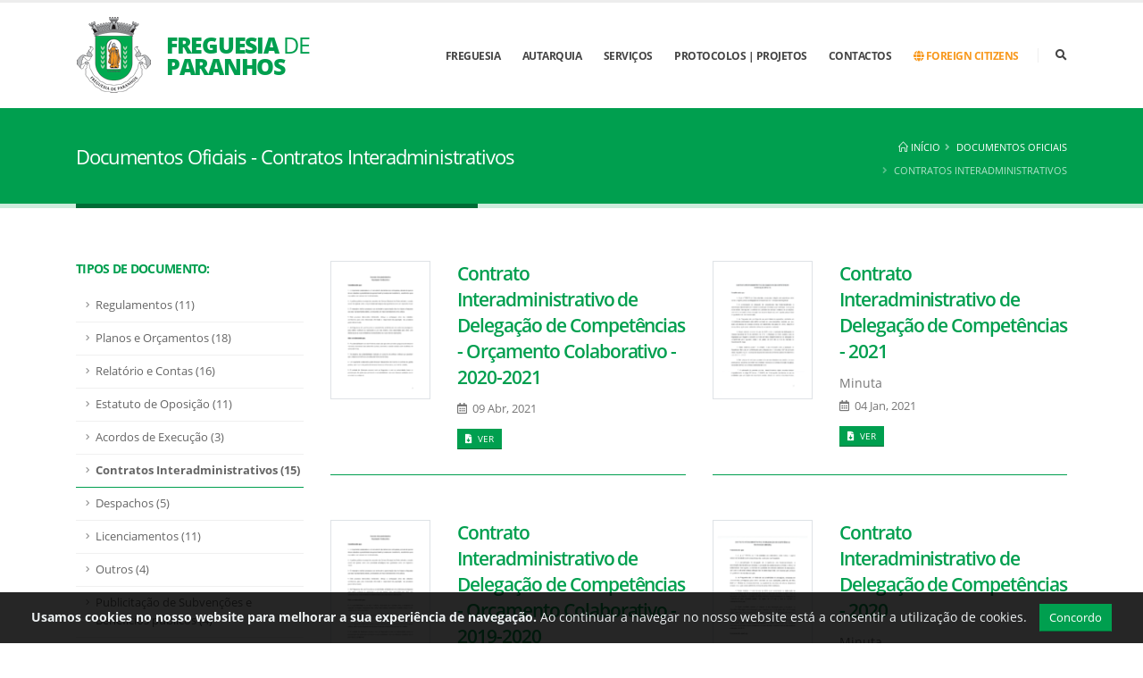

--- FILE ---
content_type: text/html; charset=UTF-8
request_url: https://jfparanhos-porto.pt/pt/documentos-oficiais/contratos-interadministrativos
body_size: 55636
content:
<!DOCTYPE html>
<html>
    <head>
        <!-- Basic -->
        <meta charset="utf-8">
        <meta http-equiv="X-UA-Compatible" content="IE=edge">	
        <title>Documentos Oficiais - Contratos Interadministrativos</title>
        <meta name="author" content="Junta de Freguesia de Paranhos"/>
        <meta name="copyright" content="Junta de Freguesia de Paranhos 2026"/>
        <meta name="description" content="Website oficial da Junta de Freguesia de Paranhos"/>
        <meta name="keywords" content="Junta de Freguesia de Paranhos,Paranhos,Porto,Freguesia de Paranhos"/>
        <meta property="fb:app_id" content="238785197187272"/>
        <meta property="og:title" content="Documentos Oficiais - Contratos Interadministrativos"/>
        <meta property="og:site_name" content="Junta de Freguesia de Paranhos"/>
        <meta property="og:url" content="https://jfparanhos-porto.pt/pt/documentos-oficiais/contratos-interadministrativos"/>
        <meta property="og:description" content="Website oficial da Junta de Freguesia de Paranhos"/>
        <meta property="og:image" content="https://jfparanhos-porto.pt/img/logo-fb.png"/>
        <meta property="og:image:alt" content="Documentos Oficiais - Contratos Interadministrativos"/>
        <meta property="og:locale" content="pt_PT"/>
        <meta property="og:type" content="website"/>
        <meta name="twitter:title" content="Documentos Oficiais - Contratos Interadministrativos">
        <meta name="twitter:description" content="Website oficial da Junta de Freguesia de Paranhos">
        <meta name="twitter:image" content="https://jfparanhos-porto.pt/img/logo-fb.png">
        <meta name="twitter:card" content="summary_large_image">

        <!-- Favicon -->
        <link rel="apple-touch-icon" sizes="57x57" href="/JuntaParanhos/favicon/apple-icon-57x57.png">
        <link rel="apple-touch-icon" sizes="60x60" href="/JuntaParanhos/favicon/apple-icon-60x60.png">
        <link rel="apple-touch-icon" sizes="72x72" href="/JuntaParanhos/favicon/apple-icon-72x72.png">
        <link rel="apple-touch-icon" sizes="76x76" href="/JuntaParanhos/favicon/apple-icon-76x76.png">
        <link rel="apple-touch-icon" sizes="114x114" href="/JuntaParanhos/favicon/apple-icon-114x114.png">
        <link rel="apple-touch-icon" sizes="120x120" href="/JuntaParanhos/favicon/apple-icon-120x120.png">
        <link rel="apple-touch-icon" sizes="144x144" href="/JuntaParanhos/favicon/apple-icon-144x144.png">
        <link rel="apple-touch-icon" sizes="152x152" href="/JuntaParanhos/favicon/apple-icon-152x152.png">
        <link rel="apple-touch-icon" sizes="180x180" href="/JuntaParanhos/favicon/apple-icon-180x180.png">
        <link rel="icon" type="image/png" sizes="192x192"  href="/JuntaParanhos/favicon/android-icon-192x192.png">
        <link rel="icon" type="image/png" sizes="32x32" href="/JuntaParanhos/favicon/favicon-32x32.png">
        <link rel="icon" type="image/png" sizes="96x96" href="/JuntaParanhos/favicon/favicon-96x96.png">
        <link rel="icon" type="image/png" sizes="16x16" href="/JuntaParanhos/favicon/favicon-16x16.png">
        <link rel="manifest" href="/JuntaParanhos/favicon/manifest.json">
        <meta name="msapplication-TileColor" content="#ffffff">
        <meta name="msapplication-TileImage" content="/JuntaParanhos/favicon/ms-icon-144x144.png">
        <meta name="theme-color" content="#ffffff">
        <link rel="shortcut icon" href="/JuntaParanhos/favicon/favicon.ico" type="image/x-icon" />

        <!-- Mobile Metas -->
        <meta name="viewport" content="width=device-width, initial-scale=1, minimum-scale=1.0, shrink-to-fit=no">

        <!-- Web Fonts  -->
        <link rel="stylesheet" href="/JuntaParanhos/css/fonts.css">

        <!-- Vendor CSS -->
        <link rel="stylesheet" href="/JuntaParanhos/vendor/bootstrap/css/bootstrap.min.css">
        <link rel="stylesheet" href="/JuntaParanhos/vendor/fontawesome-free/css/all.min.css">
        <link rel="stylesheet" href="/JuntaParanhos/vendor/animate/animate.min.css">
        <link rel="stylesheet" href="/JuntaParanhos/vendor/simple-line-icons/css/simple-line-icons.min.css">
        <link rel="stylesheet" href="/JuntaParanhos/vendor/owl.carousel/assets/owl.carousel.min.css">
        <link rel="stylesheet" href="/JuntaParanhos/vendor/owl.carousel/assets/owl.theme.default.min.css">
        <link rel="stylesheet" href="/JuntaParanhos/vendor/magnific-popup/magnific-popup.min.css">
        <link rel="stylesheet" href="/JuntaParanhos/vendor/Bootstrap-Cookie-Alert-gh-pages/cookiealert.css">

        <!-- Theme CSS -->
        <link rel="stylesheet" href="/JuntaParanhos/css/theme.css">
        <link rel="stylesheet" href="/JuntaParanhos/css/theme-elements.css">
        <link rel="stylesheet" href="/JuntaParanhos/css/theme-blog.css">


        <!-- Current Page CSS -->
        <link rel="stylesheet" href="/JuntaParanhos/vendor/rs-plugin/css/settings.css">
        <link rel="stylesheet" href="/JuntaParanhos/vendor/rs-plugin/css/layers.css">
        <link rel="stylesheet" href="/JuntaParanhos/vendor/rs-plugin/css/navigation.css">
        <link rel="stylesheet" href="/JuntaParanhos/vendor/circle-flip-slideshow/css/component.css">

        <!-- Skin CSS -->
        <link rel="stylesheet" href="/JuntaParanhos/css/skins/default.css"> 

        <!-- Theme Custom CSS -->
        <link rel="stylesheet" href="/JuntaParanhos/css/custom.css">

        <!-- Head Libs -->
        <script src="/JuntaParanhos/vendor/modernizr/modernizr.min.js"></script>
        <!-- Specific page CSS -->
        <style>
        </style>
        <!-- Global site tag (gtag.js) - Google Analytics -->
        <script async src="https://www.googletagmanager.com/gtag/js?id=UA-166268470-1"></script>
        <script>
            window.dataLayer = window.dataLayer || [];
            function gtag() {
                dataLayer.push(arguments);
            }
            gtag('js', new Date());

            gtag('config', 'UA-166268470-1');
        </script>
    </head>
    <body>
        <div class="body">
            <header id="header" class="header-effect-shrink" data-plugin-options="{'stickyEnabled': false, 'stickyEffect': 'shrink', 'stickyEnableOnBoxed': true, 'stickyEnableOnMobile': true, 'stickyChangeLogo': true, 'stickyStartAt': 30, 'stickyHeaderContainerHeight': 80}">
                <div class="header-body">
                    <div class="header-container container">
                        <div class="header-row">
                            <div class="header-column">
                                <div class="header-row">
                                    <div class="header-logo">
                                        <a href="/">
                                            <div class="logo-container d-flex align-items-center">
                                                <div class="logo-img float-left mr-2 mr-sm-3">
                                                    <img src="/media/img/brasao.85.png" width="85" height="85" alt="Junta de Freguesia de Paranhos" data-sticky-width="85" data-sticky-height="40" class="">
                                                </div>
                                                <div class="logo-text text-uppercase">
                                                    <h3 class="m-0">
                                                        <strong class="font-weight-extra-bold">Freguesia</strong> de<br><strong class="font-weight-extra-bold">Paranhos</strong>
                                                    </h3>
                                                </div>
                                            </div>
                                        </a>
                                    </div>
                                </div>
                            </div>
                            <div class="header-column justify-content-end">
                                <div class="header-row">
                                    <div class="header-nav header-nav-line header-nav-top-line header-nav-top-line-with-border order-2 order-lg-1">
                                        <div class="header-nav-main header-nav-main-square header-nav-main-effect-2 header-nav-main-sub-effect-1">
                                            <nav class="collapse">
                                                <ul class="nav nav-pills" id="mainNav">
                                                    <li class="dropdown"><a href="#" class="dropdown-item dropdown-toggle">Freguesia</a><ul class="dropdown-menu"><li class="dropdown-submenu"><a href="#" class="dropdown-item ">História</a><ul class="dropdown-menu"><li class=""><a href="/pt/pages/freguesia-de-paranhos" class="dropdown-item" >Freguesia de Paranhos</a></li><li class=""><a href="/pt/pages/curiosidades" class="dropdown-item" >Curiosidades</a></li><li class=""><a href="/pt/pages/costumes-e-tradicoes" class="dropdown-item" >Costumes e Tradições</a></li><li class=""><a href="/pt/pages/personalidades-paranhenses" class="dropdown-item" >Personalidades Paranhenses</a></li><li class=""><a href="/pt/pages/toponimia" class="dropdown-item" >Toponímia e Códigos Postais</a></li><li class=""><a href="/pt/pages/integracao-da-freguesia" class="dropdown-item" >Integração da Freguesia</a></li></ul></li><li class="dropdown-submenu"><a href="#" class="dropdown-item ">A Visitar</a><ul class="dropdown-menu"><li class=""><a href="/pt/pages/jardins-publicos" class="dropdown-item" >Jardins Públicos</a></li><li class=""><a href="/pt/pages/patrimonio-religioso-e-outro" class="dropdown-item" >Património Religioso e outro</a></li><li class=""><a href="/pt/parques-infantis" class="dropdown-item" >Parques Infantis</a></li></ul></li><li class=""><a href="/pt/pages/mapa" class="dropdown-item" >Mapa</a></li><li class=""><a href="/pt/instituicoes" class="dropdown-item" >Instituições</a></li></ul></li><li class="dropdown"><a href="#" class="dropdown-item dropdown-toggle">Autarquia</a><ul class="dropdown-menu"><li class=""><a href="/pt/pages/presidente" class="dropdown-item" >Mensagem do Presidente</a></li><li class=""><a href="/pt/executivo" class="dropdown-item" >Executivo</a></li><li class="dropdown-submenu"><a href="#" class="dropdown-item ">Assembleia de Freguesia</a><ul class="dropdown-menu"><li class=""><a href="/pt/assembleia-de-freguesia" class="dropdown-item" >Mesa e Constituição</a></li><li class=""><a href="/pt/documentos-oficiais/editais-assembleia-de-freguesia" class="dropdown-item" >Editais</a></li><li class=""><a href="/pt/documentos-oficiais/atas-assembleia-de-freguesia" class="dropdown-item" >Atas</a></li></ul></li><li class="dropdown-submenu"><a href="#" class="dropdown-item ">Pelouros</a><ul class="dropdown-menu"><li class=""><a href="/pt/pages/acao-social" class="dropdown-item" >Ação Social</a></li><li class=""><a href="/pt/pages/educacao" class="dropdown-item" >Educação, Desporto, Juventude e Lazer</a></li><li class=""><a href="/pt/pages/cultura" class="dropdown-item" >Cultura</a></li><li class=""><a href="/pt/pages/recursos-humanos" class="dropdown-item" >Recursos Humanos e Recenseamento</a></li><li class=""><a href="/pt/pages/cemiterio" class="dropdown-item" >Património, Obras e Cemitério</a></li><li class=""><a href="/pt/pages/inovacao-e-sustentabilidade" class="dropdown-item" >Inovação</a></li><li class=""><a href="/pt/pages/ambiente-e-saude-publica" class="dropdown-item" >Ambiente e Saúde Pública</a></li></ul></li><li class="dropdown-submenu"><a href="#" class="dropdown-item ">Documentos Oficiais</a><ul class="dropdown-menu"><li class=""><a href="/pt/documentos-oficiais/regulamentos" class="dropdown-item" >Regulamentos</a></li><li class=""><a href="/pt/documentos-oficiais/planos-e-orcamentos" class="dropdown-item" >Planos e Orçamentos</a></li><li class=""><a href="/pt/documentos-oficiais/relatorio-e-contas" class="dropdown-item" >Relatório e Contas</a></li><li class=""><a href="/pt/documentos-oficiais/estatuto-de-oposicao" class="dropdown-item" >Estatuto de Oposição</a></li><li class=""><a href="/pt/documentos-oficiais/acordos-de-execucao" class="dropdown-item" >Acordos de Execução</a></li><li class=""><a href="/pt/documentos-oficiais/contratos-interadministrativos" class="dropdown-item" >Contratos Interadministrativos</a></li><li class=""><a href="/pt/documentos-oficiais/despachos" class="dropdown-item" >Despachos</a></li><li class=""><a href="/pt/documentos-oficiais/licenciamentos" class="dropdown-item" >Licenciamentos</a></li><li class=""><a href="/pt/documentos-oficiais/outros-1" class="dropdown-item" >Outros</a></li><li class=""><a href="/pt/documentos-oficiais/publicitacao-de-subvencoes-e-beneficios-publicos" class="dropdown-item" >Publicitação de Subvenções e Benefícios públicos</a></li><li class=""><a href="/pt/documentos-oficiais/fundo-de-apoio-ao-associativismo-de-paranhos-2023" class="dropdown-item" >Fundo de Apoio ao Associativismo de Paranhos 2023</a></li><li class=""><a href="/pt/documentos-oficiais/fundo-de-apoio-ao-associativismo-de-paranhos-2024" class="dropdown-item" >Fundo de Apoio ao Associativismo de Paranhos 2024</a></li><li class=""><a href="/pt/documentos-oficiais/orcamento-colaborativo-2023" class="dropdown-item" >Orçamento Colaborativo 2023</a></li><li class=""><a href="/pt/documentos-oficiais/orcamento-colaborativo-2024" class="dropdown-item" >Orçamento Colaborativo 2024</a></li><li class=""><a href="/pt/documentos-oficiais/orcamento-colaborativo-2025" class="dropdown-item" >Orçamento Colaborativo 2025</a></li><li class=""><a href="/pt/documentos-oficiais/fundo-de-apoio-ao-associativismo-2025" class="dropdown-item" >Fundo de Apoio ao Associativismo 2025</a></li><li class=""><a href="/pt/documentos-oficiais/hasta-publica" class="dropdown-item" >Hasta Pública</a></li><li class=""><a href="/pt/documentos-oficiais/venda-ambulante-de-castanhas-2025" class="dropdown-item" >Venda Ambulante de Castanhas | 2025</a></li></ul></li><li class="dropdown-submenu"><a href="#" class="dropdown-item ">Formulários</a><ul class="dropdown-menu"><li class=""><a href="/pt/formularios/atestado-de-residencia" class="dropdown-item" >Atestado de Residência</a></li><li class=""><a href="/pt/formularios/atestado-de-situacao-economica" class="dropdown-item" >Atestado de Situação Económica</a></li><li class=""><a href="/pt/formularios/atestado-de-uniao-de-facto" class="dropdown-item" >Atestado de União de Facto</a></li><li class=""><a href="/pt/formularios/prova-de-vida" class="dropdown-item" >Prova de Vida</a></li><li class=""><a href="/pt/formularios/norma-de-averbamento" class="dropdown-item" >Norma de Averbamento</a></li><li class=""><a href="/pt/formularios/requerimento-inumacao-cremacao-transladacao-e-exumacao" class="dropdown-item" >Requerimento inumação, cremação, transladação e exumação</a></li><li class=""><a href="/pt/formularios/cedencia-de-viatura" class="dropdown-item" >Cedência de viatura</a></li><li class=""><a href="/pt/formularios/atl-de-pontas-2025-2026" class="dropdown-item" >ATL de Pontas 2025-2026</a></li><li class=""><a href="/pt/formularios/concurso-literario-amor-em-poesia" class="dropdown-item" >Concurso Literário "Amor em Poesia"</a></li><li class=""><a href="/pt/formularios/atl-interrupcao-letiva-26-a-30-de-janeiro-de-2026" class="dropdown-item" >ATL Interrupção Letiva - 26 a 30 de janeiro de 2026</a></li></ul></li><li class="dropdown-submenu"><a href="#" class="dropdown-item ">Procedimentos Concursais</a><ul class="dropdown-menu"><li class=""><a href="/pt/pages/procedimentos-consursais-a-decorrer" class="dropdown-item" >A decorrer</a></li><li class=""><a href="/pt/pages/procedimentos-consursais" class="dropdown-item" >Encerrados</a></li></ul></li></ul></li><li class="dropdown"><a href="#" class="dropdown-item dropdown-toggle">Serviços</a><ul class="dropdown-menu"><li class=""><a href="/pt/pages/servicos-administrativos" class="dropdown-item" >Serviços Administrativos</a></li><li class=""><a href="/pt/pages/espaco-do-cidadao" class="dropdown-item" >Espaço do Cidadão</a></li><li class=""><a href="/pt/pages/recenseamento" class="dropdown-item" >Recenseamento Eleitoral</a></li><li class=""><a href="/pt/pages/gabinete-de-servico-social" class="dropdown-item" >Gabinete de Serviço Social</a></li><li class=""><a href="/pt/pages/loja-social" class="dropdown-item" >Loja Social</a></li><li class=""><a href="/pt/pages/atl-freguesia-de-paranhos" class="dropdown-item" >ATL Freguesia de Paranhos</a></li><li class=""><a href="/pt/pages/casa-da-cultura" class="dropdown-item" >Casa da Cultura</a></li><li class=""><a href="/pt/pages/auditorio-horacio-marcal" class="dropdown-item" >Auditório Horácio Marçal</a></li><li class=""><a href="/pt/pages/cemiterio-de-paranhos" class="dropdown-item" >Cemitério | Tanatório</a></li><li class=""><a href="/pt/pages/gabinete-de-animacao-sociocultural" class="dropdown-item" >Gabinete de Animação Sociocultural</a></li><li class=""><a href="/pt/pages/centro-de-convivio-da-gruta-de-arca-de-agua" class="dropdown-item" >Espaço Sénior Arca de Água</a></li><li class=""><a href="/pt/pages/polo-intergeracional-de-paranhos" class="dropdown-item" >Polo Intergeracional</a></li><li class=""><a href="/pt/jornal-vida-de-paranhos" class="dropdown-item" >Jornal Vida de Paranhos</a></li></ul></li><li class="dropdown"><a href="#" class="dropdown-item dropdown-toggle">Protocolos | Projetos</a><ul class="dropdown-menu"><li class=""><a href="/pt/pages/saude-oral" class="dropdown-item" >+ Saúde Oral</a></li><li class=""><a href="/pt/pages/teleassistencia" class="dropdown-item" >Teleassistência</a></li><li class=""><a href="/pt/pages/paranhos-comtempo" class="dropdown-item" >Paranhos COMTEMPO</a></li><li class=""><a href="/pt/pages/pharma-paranhos" class="dropdown-item" >PHARMA Paranhos</a></li><li class=""><a href="/pt/pages/movimento-paranhos-zero-desperdicio-1" class="dropdown-item" >Movimento Paranhos Zero Desperdício</a></li><li class=""><a href="/pt/pages/terapia-assistida-por-animais" class="dropdown-item" >Terapia Assistida por Animais</a></li><li class=""><a href="/pt/pages/esterilizacao-de-animais-de-companhia" class="dropdown-item" >Esterilização de Animais de Companhia</a></li><li class=""><a href="/pt/pages/programa-de-emergencia-social-pes-1" class="dropdown-item" >Programa de Emergência Social (PES)</a></li><li class=""><a href="/pt/pages/comissao-social-da-freguesia-de-paranhos" class="dropdown-item" >Comissão Social da Freguesia de Paranhos</a></li><li class=""><a href="/pt/pages/pedalar-sem-idade" class="dropdown-item" >Pedalar Sem Idade</a></li><li class=""><a href="/pt/pages/movimento-transformers" class="dropdown-item" >Movimento Transformers</a></li><li class=""><a href="/pt/pages/psicologia" class="dropdown-item" >Psicologia</a></li><li class=""><a href="/pt/pages/terapia-da-fala" class="dropdown-item" >Terapia da Fala</a></li><li class=""><a href="/pt/pages/paranhosorridente" class="dropdown-item" >ParanhoSorridente</a></li><li class=""><a href="/pt/pages/projeto-entrelacar" class="dropdown-item" >Projeto Entrelaçar</a></li><li class=""><a href="/pt/pages/ferias-desportivas" class="dropdown-item" >Férias Desportivas</a></li><li class=""><a href="/pt/pages/orfeao-de-paranhos-1" class="dropdown-item" >Orfeão de Paranhos</a></li><li class=""><a href="/pt/pages/grupo-instrumental-e-vocal-de-paranhos" class="dropdown-item" >Grupo Instrumental e Vocal de Paranhos</a></li><li class=""><a href="/pt/pages/academia-de-saberes" class="dropdown-item" >Academia de Saberes</a></li></ul></li><li class=""><a href="/pt/contactos" class="dropdown-item" >Contactos</a></li><li class="dropdown"><a href="#" class="dropdown-item dropdown-toggle text-quaternary "><i class="fas fa-globe"></i>&nbsp;Foreign Citizens</a><ul class="dropdown-menu"><li class=""><a href="/pt/pages/residence-permit" class="dropdown-item" >Residence Certificate</a></li><li class=""><a href="/pt/pages/financial-status-certificate" class="dropdown-item" >Financial Status Certificate</a></li><li class=""><a href="/pt/pages/niss-na-hora" class="dropdown-item" >NISS na Hora</a></li><li class=""><a href="/pt/pages/voter-registration" class="dropdown-item" >Voter registration</a></li></ul></li>                                                </ul>
                                            </nav>
                                        </div>
                                        <button class="btn header-btn-collapse-nav" data-toggle="collapse" data-target=".header-nav-main nav">
                                            <i class="fas fa-bars"></i>
                                        </button>
                                    </div>
                                    <div class="header-nav-features header-nav-features-no-border header-nav-features-lg-show-border order-1 order-lg-2">
                                        <div class="header-nav-feature header-nav-features-search d-inline-flex">
                                            <a href="#" class="header-nav-features-toggle" data-focus="headerSearch"><i class="fas fa-search header-nav-top-icon"></i></a>
                                            <div class="header-nav-features-dropdown" id="headerTopSearchDropdown">
                                                <form action="/pt/pesquisa" id="PageSearchForm" method="get" accept-charset="utf-8">                                                <div class="simple-search input-group">
                                                    <input name="search_text" class="form-control text-1" placeholder="Texto para pesquisa" required="required" type="search" id="PageSearchText"/>                                                    <span class="input-group-append">
                                                        <button class="btn" type="submit">
                                                            <i class="fa fa-search header-nav-top-icon"></i>
                                                        </button>
                                                    </span>
                                                </div>
                                                </form>                                            </div>
                                        </div>
                                    </div>
                                </div>
                            </div>
                        </div>
                    </div>
                </div>
            </header>


            <div role="main" class="main">
                <section class="page-header page-header-classic page-header-sm bg-color-primary">
    <div class="container">
        <div class="row">
            <div class="col-md-8 order-2 order-md-1 align-self-center p-static">
                <h1 data-title-border>Documentos Oficiais - Contratos Interadministrativos</h1>
            </div>
            <div class="col-md-4 order-1 order-md-2 align-self-center">
                <ul class="breadcrumb d-block text-md-right breadcrumb-light"><li class="first"><a href="/"><a href="/"><i class="icon-home icons"></i> Início</a></a></li><li>Documentos Oficiais</li><li class="active">Contratos Interadministrativos</li></ul>            </div>
        </div>
    </div>
</section>
<div class="container py-4">

    <div class="row">
        <div class="col-lg-3">
            <aside class="sidebar">
                                    <h5 class="font-weight-bold">Tipos de Documento:</h5>
                    <ul class="nav nav-list flex-column mb-5">
                        <li class="nav-item"><a href="/pt/documentos-oficiais/regulamentos" class="nav-link">Regulamentos (11)</a></li><li class="nav-item"><a href="/pt/documentos-oficiais/planos-e-orcamentos" class="nav-link">Planos e Orçamentos (18)</a></li><li class="nav-item"><a href="/pt/documentos-oficiais/relatorio-e-contas" class="nav-link">Relatório e Contas (16)</a></li><li class="nav-item"><a href="/pt/documentos-oficiais/estatuto-de-oposicao" class="nav-link">Estatuto de Oposição (11)</a></li><li class="nav-item"><a href="/pt/documentos-oficiais/acordos-de-execucao" class="nav-link">Acordos de Execução (3)</a></li><li class="nav-item"><a href="/pt/documentos-oficiais/contratos-interadministrativos" class="nav-link active">Contratos Interadministrativos (15)</a></li><li class="nav-item"><a href="/pt/documentos-oficiais/despachos" class="nav-link">Despachos (5)</a></li><li class="nav-item"><a href="/pt/documentos-oficiais/licenciamentos" class="nav-link">Licenciamentos (11)</a></li><li class="nav-item"><a href="/pt/documentos-oficiais/outros-1" class="nav-link">Outros (4)</a></li><li class="nav-item"><a href="/pt/documentos-oficiais/publicitacao-de-subvencoes-e-beneficios-publicos" class="nav-link">Publicitação de Subvenções e Benefícios públicos (4)</a></li><li class="nav-item"><a href="/pt/documentos-oficiais/fundo-de-apoio-ao-associativismo-de-paranhos-2023" class="nav-link">Fundo de Apoio ao Associativismo de Paranhos 2023 (6)</a></li><li class="nav-item"><a href="/pt/documentos-oficiais/fundo-de-apoio-ao-associativismo-de-paranhos-2024" class="nav-link">Fundo de Apoio ao Associativismo de Paranhos 2024 (6)</a></li><li class="nav-item"><a href="/pt/documentos-oficiais/orcamento-colaborativo-2023" class="nav-link">Orçamento Colaborativo 2023 (9)</a></li><li class="nav-item"><a href="/pt/documentos-oficiais/orcamento-colaborativo-2024" class="nav-link">Orçamento Colaborativo 2024 (5)</a></li><li class="nav-item"><a href="/pt/documentos-oficiais/orcamento-colaborativo-2025" class="nav-link">Orçamento Colaborativo 2025 (11)</a></li><li class="nav-item"><a href="/pt/documentos-oficiais/fundo-de-apoio-ao-associativismo-2025" class="nav-link">Fundo de Apoio ao Associativismo 2025 (9)</a></li><li class="nav-item"><a href="/pt/documentos-oficiais/hasta-publica" class="nav-link">Hasta Pública (3)</a></li><li class="nav-item"><a href="/pt/documentos-oficiais/venda-ambulante-de-castanhas-2025" class="nav-link">Venda Ambulante de Castanhas | 2025 (8)</a></li>                    </ul>
                

            </aside>
        </div>
        <div class="col-lg-9">
            <div class="blog-posts">
                <div class="row mb-3">
                                    <div class="col-12 col-md-6 d-flex align-items-stretch">
                    <article class="post post-medium flex-fill">
                        <div class="row">
                            <div class="col-4">
                                <div class="post-image">
                                    <a href="/download/8579aae444394a1d55942835ab8596d219fbb186">
                                        <img src="/files/2684/cidc_oc_20202021_thumb_150x150.png" class="img-fluid img-thumbnail rounded-0" alt="Contrato Interadministrativo de Delegação de Competências - Orçamento Colaborativo - 2020-2021"/>                                    </a>
                                </div>
                            </div>
                            <div class="col">
                                <div class="post-content">
                                    <h2 class="font-weight-semibold pt-4 pt-lg-0 text-5 line-height-4 mb-2"><a href="/download/8579aae444394a1d55942835ab8596d219fbb186">Contrato Interadministrativo de Delegação de Competências - Orçamento Colaborativo - 2020-2021</a></h2>
                                    <p class="mb-0"></p>
                                </div>
                                <div class="post-meta">
                                    <span><i class="far fa-calendar-alt"></i> 09 Abr, 2021 </span>
                                </div>
                                <div class="post-meta">
                                    <span class="d-block d-sm-inline-block mt-3 mt-sm-0"><a href="/download/8579aae444394a1d55942835ab8596d219fbb186" class="btn btn-xs btn-primary text-1 text-uppercase"><i class="fas fa-file-download"></i> Ver</a></span>
                                </div>
                            </div>
                        </div>
                    </article>
                    </div>
                                    <div class="col-12 col-md-6 d-flex align-items-stretch">
                    <article class="post post-medium flex-fill">
                        <div class="row">
                            <div class="col-4">
                                <div class="post-image">
                                    <a href="/download/5c6a092dc1da57f6add1c02cce28fc20f21aaa30">
                                        <img src="/files/2329/cidc2021_thumb_150x150.png" class="img-fluid img-thumbnail rounded-0" alt="Contrato Interadministrativo de Delegação de Competências - 2021"/>                                    </a>
                                </div>
                            </div>
                            <div class="col">
                                <div class="post-content">
                                    <h2 class="font-weight-semibold pt-4 pt-lg-0 text-5 line-height-4 mb-2"><a href="/download/5c6a092dc1da57f6add1c02cce28fc20f21aaa30">Contrato Interadministrativo de Delegação de Competências - 2021</a></h2>
                                    <p class="mb-0">Minuta</p>
                                </div>
                                <div class="post-meta">
                                    <span><i class="far fa-calendar-alt"></i> 04 Jan, 2021 </span>
                                </div>
                                <div class="post-meta">
                                    <span class="d-block d-sm-inline-block mt-3 mt-sm-0"><a href="/download/5c6a092dc1da57f6add1c02cce28fc20f21aaa30" class="btn btn-xs btn-primary text-1 text-uppercase"><i class="fas fa-file-download"></i> Ver</a></span>
                                </div>
                            </div>
                        </div>
                    </article>
                    </div>
                                    <div class="col-12 col-md-6 d-flex align-items-stretch">
                    <article class="post post-medium flex-fill">
                        <div class="row">
                            <div class="col-4">
                                <div class="post-image">
                                    <a href="/download/d058275ac60e0fdb87076ff0155ff883d6a82c3d">
                                        <img src="/files/2654/cidc_oc_20192020_thumb_150x150.png" class="img-fluid img-thumbnail rounded-0" alt="Contrato Interadministrativo de Delegação de Competências - Orçamento Colaborativo - 2019-2020"/>                                    </a>
                                </div>
                            </div>
                            <div class="col">
                                <div class="post-content">
                                    <h2 class="font-weight-semibold pt-4 pt-lg-0 text-5 line-height-4 mb-2"><a href="/download/d058275ac60e0fdb87076ff0155ff883d6a82c3d">Contrato Interadministrativo de Delegação de Competências - Orçamento Colaborativo - 2019-2020</a></h2>
                                    <p class="mb-0">Minuta</p>
                                </div>
                                <div class="post-meta">
                                    <span><i class="far fa-calendar-alt"></i> 01 Mai, 2020 </span>
                                </div>
                                <div class="post-meta">
                                    <span class="d-block d-sm-inline-block mt-3 mt-sm-0"><a href="/download/d058275ac60e0fdb87076ff0155ff883d6a82c3d" class="btn btn-xs btn-primary text-1 text-uppercase"><i class="fas fa-file-download"></i> Ver</a></span>
                                </div>
                            </div>
                        </div>
                    </article>
                    </div>
                                    <div class="col-12 col-md-6 d-flex align-items-stretch">
                    <article class="post post-medium flex-fill">
                        <div class="row">
                            <div class="col-4">
                                <div class="post-image">
                                    <a href="/download/7353879d47eec8ff16e095f0211063ab9c0a403c">
                                        <img src="/files/2646/cidc2020_thumb_150x150.png" class="img-fluid img-thumbnail rounded-0" alt="Contrato Interadministrativo de Delegação de Competências - 2020"/>                                    </a>
                                </div>
                            </div>
                            <div class="col">
                                <div class="post-content">
                                    <h2 class="font-weight-semibold pt-4 pt-lg-0 text-5 line-height-4 mb-2"><a href="/download/7353879d47eec8ff16e095f0211063ab9c0a403c">Contrato Interadministrativo de Delegação de Competências - 2020</a></h2>
                                    <p class="mb-0">Minuta</p>
                                </div>
                                <div class="post-meta">
                                    <span><i class="far fa-calendar-alt"></i> 01 Jan, 2020 </span>
                                </div>
                                <div class="post-meta">
                                    <span class="d-block d-sm-inline-block mt-3 mt-sm-0"><a href="/download/7353879d47eec8ff16e095f0211063ab9c0a403c" class="btn btn-xs btn-primary text-1 text-uppercase"><i class="fas fa-file-download"></i> Ver</a></span>
                                </div>
                            </div>
                        </div>
                    </article>
                    </div>
                                    <div class="col-12 col-md-6 d-flex align-items-stretch">
                    <article class="post post-medium flex-fill">
                        <div class="row">
                            <div class="col-4">
                                <div class="post-image">
                                    <a href="/download/22e455a82ff9fc112ff80bd7f2faea76dd552f89">
                                        <img src="/files/2656/cidc_aditamento_ringueagra_thumb_150x150.png" class="img-fluid img-thumbnail rounded-0" alt="Contrato Interadministrativo de Delegação de Competências - Aditamento Ringue do Agra"/>                                    </a>
                                </div>
                            </div>
                            <div class="col">
                                <div class="post-content">
                                    <h2 class="font-weight-semibold pt-4 pt-lg-0 text-5 line-height-4 mb-2"><a href="/download/22e455a82ff9fc112ff80bd7f2faea76dd552f89">Contrato Interadministrativo de Delegação de Competências - Aditamento Ringue do Agra</a></h2>
                                    <p class="mb-0">Minuta</p>
                                </div>
                                <div class="post-meta">
                                    <span><i class="far fa-calendar-alt"></i> 18 Dez, 2019 </span>
                                </div>
                                <div class="post-meta">
                                    <span class="d-block d-sm-inline-block mt-3 mt-sm-0"><a href="/download/22e455a82ff9fc112ff80bd7f2faea76dd552f89" class="btn btn-xs btn-primary text-1 text-uppercase"><i class="fas fa-file-download"></i> Ver</a></span>
                                </div>
                            </div>
                        </div>
                    </article>
                    </div>
                                    <div class="col-12 col-md-6 d-flex align-items-stretch">
                    <article class="post post-medium flex-fill">
                        <div class="row">
                            <div class="col-4">
                                <div class="post-image">
                                    <a href="/download/052aa7150143b73dd102ea8b6429ab3452b82636">
                                        <img src="/files/2657/cidc_ringuesaotome_thumb_150x150.png" class="img-fluid img-thumbnail rounded-0" alt="Contrato Interadministrativo de Delegação de Competências - Ringue de São Tomé"/>                                    </a>
                                </div>
                            </div>
                            <div class="col">
                                <div class="post-content">
                                    <h2 class="font-weight-semibold pt-4 pt-lg-0 text-5 line-height-4 mb-2"><a href="/download/052aa7150143b73dd102ea8b6429ab3452b82636">Contrato Interadministrativo de Delegação de Competências - Ringue de São Tomé</a></h2>
                                    <p class="mb-0">Minuta</p>
                                </div>
                                <div class="post-meta">
                                    <span><i class="far fa-calendar-alt"></i> 18 Dez, 2019 </span>
                                </div>
                                <div class="post-meta">
                                    <span class="d-block d-sm-inline-block mt-3 mt-sm-0"><a href="/download/052aa7150143b73dd102ea8b6429ab3452b82636" class="btn btn-xs btn-primary text-1 text-uppercase"><i class="fas fa-file-download"></i> Ver</a></span>
                                </div>
                            </div>
                        </div>
                    </article>
                    </div>
                                    <div class="col-12 col-md-6 d-flex align-items-stretch">
                    <article class="post post-medium flex-fill">
                        <div class="row">
                            <div class="col-4">
                                <div class="post-image">
                                    <a href="/download/87a70740c4cb2856edaa28260cbea0f2e5c06369">
                                        <img src="/files/2655/cidc_ringueagra_thumb_150x150.png" class="img-fluid img-thumbnail rounded-0" alt="Contrato Interadministrativo de Delegação de Competências - Ringue do Agra"/>                                    </a>
                                </div>
                            </div>
                            <div class="col">
                                <div class="post-content">
                                    <h2 class="font-weight-semibold pt-4 pt-lg-0 text-5 line-height-4 mb-2"><a href="/download/87a70740c4cb2856edaa28260cbea0f2e5c06369">Contrato Interadministrativo de Delegação de Competências - Ringue do Agra</a></h2>
                                    <p class="mb-0">Minuta</p>
                                </div>
                                <div class="post-meta">
                                    <span><i class="far fa-calendar-alt"></i> 11 Nov, 2019 </span>
                                </div>
                                <div class="post-meta">
                                    <span class="d-block d-sm-inline-block mt-3 mt-sm-0"><a href="/download/87a70740c4cb2856edaa28260cbea0f2e5c06369" class="btn btn-xs btn-primary text-1 text-uppercase"><i class="fas fa-file-download"></i> Ver</a></span>
                                </div>
                            </div>
                        </div>
                    </article>
                    </div>
                                    <div class="col-12 col-md-6 d-flex align-items-stretch">
                    <article class="post post-medium flex-fill">
                        <div class="row">
                            <div class="col-4">
                                <div class="post-image">
                                    <a href="/download/765b4c9761f65c81e5da88ebf6721182af2ce0ee">
                                        <img src="/files/2653/cidc_oc_20182019_thumb_150x150.png" class="img-fluid img-thumbnail rounded-0" alt="Contrato Interadministrativo de Delegação de Competências - Orçamento Colaborativo - 2018-2019"/>                                    </a>
                                </div>
                            </div>
                            <div class="col">
                                <div class="post-content">
                                    <h2 class="font-weight-semibold pt-4 pt-lg-0 text-5 line-height-4 mb-2"><a href="/download/765b4c9761f65c81e5da88ebf6721182af2ce0ee">Contrato Interadministrativo de Delegação de Competências - Orçamento Colaborativo - 2018-2019</a></h2>
                                    <p class="mb-0">Minuta</p>
                                </div>
                                <div class="post-meta">
                                    <span><i class="far fa-calendar-alt"></i> 01 Mai, 2019 </span>
                                </div>
                                <div class="post-meta">
                                    <span class="d-block d-sm-inline-block mt-3 mt-sm-0"><a href="/download/765b4c9761f65c81e5da88ebf6721182af2ce0ee" class="btn btn-xs btn-primary text-1 text-uppercase"><i class="fas fa-file-download"></i> Ver</a></span>
                                </div>
                            </div>
                        </div>
                    </article>
                    </div>
                                    <div class="col-12 col-md-6 d-flex align-items-stretch">
                    <article class="post post-medium flex-fill">
                        <div class="row">
                            <div class="col-4">
                                <div class="post-image">
                                    <a href="/download/936efd0337db7d0fe331eb5cbb2bcd547e5d4e85">
                                        <img src="/files/2647/cidc2019_thumb_150x150.png" class="img-fluid img-thumbnail rounded-0" alt="Contrato Interadministrativo de Delegação de Competências - 2019"/>                                    </a>
                                </div>
                            </div>
                            <div class="col">
                                <div class="post-content">
                                    <h2 class="font-weight-semibold pt-4 pt-lg-0 text-5 line-height-4 mb-2"><a href="/download/936efd0337db7d0fe331eb5cbb2bcd547e5d4e85">Contrato Interadministrativo de Delegação de Competências - 2019</a></h2>
                                    <p class="mb-0">Minuta</p>
                                </div>
                                <div class="post-meta">
                                    <span><i class="far fa-calendar-alt"></i> 01 Jan, 2019 </span>
                                </div>
                                <div class="post-meta">
                                    <span class="d-block d-sm-inline-block mt-3 mt-sm-0"><a href="/download/936efd0337db7d0fe331eb5cbb2bcd547e5d4e85" class="btn btn-xs btn-primary text-1 text-uppercase"><i class="fas fa-file-download"></i> Ver</a></span>
                                </div>
                            </div>
                        </div>
                    </article>
                    </div>
                                    <div class="col-12 col-md-6 d-flex align-items-stretch">
                    <article class="post post-medium flex-fill">
                        <div class="row">
                            <div class="col-4">
                                <div class="post-image">
                                    <a href="/download/e4637ffe7a8b323ac21fcbaa71aff2366d4f84cf">
                                        <img src="/files/2658/cidc_espacocidadao_thumb_150x150.png" class="img-fluid img-thumbnail rounded-0" alt="Contrato Interadministrativo de Delegação de Competências - Espaço Cidadão"/>                                    </a>
                                </div>
                            </div>
                            <div class="col">
                                <div class="post-content">
                                    <h2 class="font-weight-semibold pt-4 pt-lg-0 text-5 line-height-4 mb-2"><a href="/download/e4637ffe7a8b323ac21fcbaa71aff2366d4f84cf">Contrato Interadministrativo de Delegação de Competências - Espaço Cidadão</a></h2>
                                    <p class="mb-0">Minuta</p>
                                </div>
                                <div class="post-meta">
                                    <span><i class="far fa-calendar-alt"></i> 19 Jul, 2018 </span>
                                </div>
                                <div class="post-meta">
                                    <span class="d-block d-sm-inline-block mt-3 mt-sm-0"><a href="/download/e4637ffe7a8b323ac21fcbaa71aff2366d4f84cf" class="btn btn-xs btn-primary text-1 text-uppercase"><i class="fas fa-file-download"></i> Ver</a></span>
                                </div>
                            </div>
                        </div>
                    </article>
                    </div>
                                    </div>
                <div class="d-flex justify-content-center">
    <ul class="pagination mx-auto"><li class="page-item disabled" modulus="4"  class="page-link"><a href="/pt/documentos-oficiais/contratos-interadministrativos" class="page-link"><i class="fas fa-angle-left"></i></a></li>
<li class="current active page-item"><a href="#" onClick="return false;" class="page-link">1</a></li><li class="page-item"><a href="/pt/documentos-oficiais/contratos-interadministrativos/page:2"  class="page-link" >2</a></li>
<li class="page-item"><a href="/pt/documentos-oficiais/contratos-interadministrativos/page:2" modulus="4"  class="page-link" rel="next"><i class="fas fa-angle-right"></i></a></li></ul></div>            </div>
        </div>
    </div>
</div>
    
            </div>
            <div class="container mt-5">
                <div class="row">
                    <div class="col">
                        <div class="inline-share-buttons d-flex justify-content-center">
                            <div class="share-button" data-network='facebook'><a href="https://www.facebook.com/sharer/sharer.php?u=https%3A%2F%2Fjfparanhos-porto.pt%2Fpt%2Fdocumentos-oficiais%2Fcontratos-interadministrativos" class="fab fa-facebook popup"></a></div>
                            <div class="share-button" data-network='twitter'><a href="https://twitter.com/intent/tweet?text=Junta%20de%20Freguesia%20de%20Paranhos&url=https%3A%2F%2Fjfparanhos-porto.pt%2Fpt%2Fdocumentos-oficiais%2Fcontratos-interadministrativos" class="fab fa-twitter popup"></a></div>
                            <div class="share-button" data-network='whatsapp'><a href="#" target="_blank" class="fab fa-whatsapp whatsapp-share popup"></a></div>
                            <div class="share-button" data-network='messenger'><a href="https://www.facebook.com/dialog/send?link=https%3A%2F%2Fjfparanhos-porto.pt%2Fpt%2Fdocumentos-oficiais%2Fcontratos-interadministrativos&app_id=238785197187272&redirect_uri=https%3A%2F%2Fjfparanhos-porto.pt%2Fpt%2Fdocumentos-oficiais%2Fcontratos-interadministrativos" class="fab fa-facebook-messenger popup"></a></div>
                            <div class="share-button" data-network='email'><a href="mailto:?&subject=Gostaria+de+partilhar+este+link+consigo&body=https://jfparanhos-porto.pt/pt/documentos-oficiais/contratos-interadministrativos" class="fas fa-envelope popup"></a></div>
                            <div class="share-button" data-network='print'><a href="javascript:window.print();" class="fas fa-print"></a></div>
                        </div>  
                    </div>
                </div>
            </div>

            <footer id="footer">
                <div class="container">

                    <div class="row py-5 my-4">
                        <div class="col-12 col-lg-6 mb-4 mb-lg-0">
                            <div class="contact-details">
                                <h5 class="text-3 mb-3">Junta de Freguesia de Paranhos</h5>
                                <ul class="list list-icons list-icons-lg">
                                    <li class="mb-1"><i class="fas fa-map-marker-alt"></i><p class="m-0">Rua Álvaro Castelões, 811
4200-047 Porto</p></li>
                                    <li class="mb-1"><i class="fas fa-phone"></i><p class="m-0"><a href="tel:22 502 00 46">22 502 00 46</a></p></li>
                                    <li class="mb-1"><i class="fas fa-envelope"></i><p class="m-0"><a href="mailto:geral@jfparanhos.pt">geral@jfparanhos.pt</a></p></li>
                                </ul>
                            </div>
                            <h5 class="text-3 mb-3">Siga-nos</h5>
                            <ul class="social-icons">
                                <li class="social-icons-facebook"><a href="https://www.facebook.com/freguesia.paranhos" target="_blank" title="Facebook"><i class="fab fa-facebook-f"></i></a></li>
                                <li class="social-icons-instagram"><a href="https://www.instagram.com/freguesia.paranhos/" target="_blank" title="Twitter"><i class="fab fa-instagram"></i></a></li>
                            </ul>
                        </div>
                        <div class="col-12 col-lg-6 mb-lg-0">
                            <h5 class="text-3 mb-3">Newsletter</h5>
                            <p class="pr-1">Subscreva a newsletter da Junta de Paranhos e mantenh-se informado de todas as nossas actividades.</p>
                            <div class="alert alert-success d-none" id="newsletterSuccess">
                                <strong>Success!</strong> You've been added to our email list.
                            </div>
                            <div class="alert alert-danger d-none" id="newsletterError"></div>
                            <form action="https://news.jfparanhos-porto.pt/subscribe" id="SubscriberSubscribeForm" method="post" accept-charset="utf-8" target="news_popup" onsubmit="window.open('about:blank','news_popup','width=600,height=600');">
                                <div style="display:none;"><input type="hidden" name="_method" value="POST"></div>
                                <div class="input-group input-group-rounded">
                                    <input class="form-control form-control-sm bg-light" placeholder="O seu Email" name="data[Subscriber][email]" id="SubscriberEmail" type="text">
                                    <input class="form-control form-control-sm bg-light" placeholder="O seu Nome" name="data[Subscriber][name]" id="SubscriberName" type="text">
                                    <span class="input-group-append">
                                        <button class="btn btn-light text-color-dark" type="submit"><strong>Subscrever</strong></button>
                                    </span>
                                </div>
                            </form>
                        </div>
                    </div>
                </div>
                <div class="footer-copyright">
                    <div class="container py-2">
                        <div class="row py-4">
                            <div class="col-lg-1 d-flex align-items-center justify-content-center justify-content-lg-start mb-2 mb-lg-0">
                                <a href="/" class="logo pr-0 pr-lg-3">
                                    <img alt="Junta de Freguesia de Paranhos" src="/media/img/brasao.85.png" class="" height="33">
                                </a>
                            </div>
                            <div class="col d-flex align-items-center justify-content-center justify-content-lg-start mb-4 mb-lg-0">
                                <p>© 2026 - Junta de Freguesia de Paranhos</p>
                            </div>
                            <div class="col d-flex align-items-center justify-content-center justify-content-lg-end">
                                <nav id="sub-menu">
                                    <ul>
                                        <li><i class="fas fa-angle-right"></i> 
                                            <a href="/pt/perguntas-frequentes" class="ml-1 text-decoration-none">Perguntas Frequentes</a>                                        </li>
                                        <li><i class="fas fa-angle-right"></i>
                                            <a href="/pt/pages/politica-de-privacidade" class="ml-1 text-decoration-none">Política de Privacidade</a>                                        </li>
                                        <li><i class="fas fa-angle-right"></i>
                                            <a href="/pt/contactos" class="ml-1 text-decoration-none">Contactos</a>                                        </li>
                                    </ul>
                                </nav>
                            </div>
                        </div>
                    </div>
                </div>
            </footer>
        </div>
        <!-- START Bootstrap-Cookie-Alert -->
        <div class="alert text-center cookiealert" role="alert">
            <b>Usamos cookies no nosso website para melhorar a sua experiência de navegação.</b> Ao continuar a navegar no nosso website está a consentir a utilização de cookies.
            <button type="button" class="btn btn-primary btn-sm acceptcookies">
                Concordo
            </button>
        </div>
        <!-- END Bootstrap-Cookie-Alert -->

        <!-- Vendor -->
        <script src="/JuntaParanhos/vendor/jquery/jquery.min.js"></script>
        <script src="/JuntaParanhos/vendor/jquery.appear/jquery.appear.min.js"></script>
        <script src="/JuntaParanhos/vendor/jquery.easing/jquery.easing.min.js"></script>

        <script src="/JuntaParanhos/vendor/popper/umd/popper.min.js"></script>
        <script src="/JuntaParanhos/vendor/bootstrap/js/bootstrap.min.js"></script>
        <script src="/JuntaParanhos/vendor/common/common.min.js"></script>
        <script src="/JuntaParanhos/vendor/jquery.validation/jquery.validate.min.js"></script>


        <script src="/JuntaParanhos/vendor/owl.carousel/owl.carousel.min.js"></script>
        <script src="/JuntaParanhos/vendor/magnific-popup/jquery.magnific-popup.min.js"></script>

        <script src="/JuntaParanhos/vendor/Bootstrap-Cookie-Alert-gh-pages/cookiealert.js"></script>

        <!-- Theme Base, Components and Settings -->
        <script src="/JuntaParanhos/js/theme.js"></script>

        <!-- Current Page Vendor and Views -->
        <script src="/JuntaParanhos/vendor/rs-plugin/js/jquery.themepunch.tools.min.js"></script>
        <script src="/JuntaParanhos/vendor/rs-plugin/js/jquery.themepunch.revolution.min.js"></script>
        <script src="/JuntaParanhos/vendor/circle-flip-slideshow/js/jquery.flipshow.min.js"></script>
        <script src="/JuntaParanhos/js/views/view.home.js"></script>

        <!-- Theme Custom -->
        <script src="/JuntaParanhos/js/custom.js"></script>

        <!-- Theme Initialization Files -->
        <script src="/JuntaParanhos/js/theme.init.js"></script>
        


    </body>
</html>

--- FILE ---
content_type: text/css
request_url: https://jfparanhos-porto.pt/JuntaParanhos/css/fonts.css
body_size: 4329
content:
/* open-sans-300 - latin */
@font-face {
  font-family: 'Open Sans';
  font-style: normal;
  font-weight: 300;
  src: local('Open Sans Light'), local('OpenSans-Light'),
       url('/JuntaParanhos/fonts/open-sans-v17-latin-300.woff2') format('woff2'), /* Chrome 26+, Opera 23+, Firefox 39+ */
       url('/JuntaParanhos/fonts/open-sans-v17-latin-300.woff') format('woff'); /* Chrome 6+, Firefox 3.6+, IE 9+, Safari 5.1+ */
}
/* open-sans-regular - latin */
@font-face {
  font-family: 'Open Sans';
  font-style: normal;
  font-weight: 400;
  src: local('Open Sans Regular'), local('OpenSans-Regular'),
       url('/JuntaParanhos/fonts/open-sans-v17-latin-regular.woff2') format('woff2'), /* Chrome 26+, Opera 23+, Firefox 39+ */
       url('/JuntaParanhos/fonts/open-sans-v17-latin-regular.woff') format('woff'); /* Chrome 6+, Firefox 3.6+, IE 9+, Safari 5.1+ */
}
/* open-sans-italic - latin */
@font-face {
  font-family: 'Open Sans';
  font-style: italic;
  font-weight: 400;
  src: local('Open Sans Italic'), local('OpenSans-Italic'),
       url('/JuntaParanhos/fonts/open-sans-v17-latin-italic.woff2') format('woff2'), /* Chrome 26+, Opera 23+, Firefox 39+ */
       url('/JuntaParanhos/fonts/open-sans-v17-latin-italic.woff') format('woff'); /* Chrome 6+, Firefox 3.6+, IE 9+, Safari 5.1+ */
}
/* open-sans-300italic - latin */
@font-face {
  font-family: 'Open Sans';
  font-style: italic;
  font-weight: 300;
  src: local('Open Sans Light Italic'), local('OpenSans-LightItalic'),
       url('/JuntaParanhos/fonts/open-sans-v17-latin-300italic.woff2') format('woff2'), /* Chrome 26+, Opera 23+, Firefox 39+ */
       url('/JuntaParanhos/fonts/open-sans-v17-latin-300italic.woff') format('woff'); /* Chrome 6+, Firefox 3.6+, IE 9+, Safari 5.1+ */
}
/* open-sans-600 - latin */
@font-face {
  font-family: 'Open Sans';
  font-style: normal;
  font-weight: 600;
  src: local('Open Sans SemiBold'), local('OpenSans-SemiBold'),
       url('/JuntaParanhos/fonts/open-sans-v17-latin-600.woff2') format('woff2'), /* Chrome 26+, Opera 23+, Firefox 39+ */
       url('/JuntaParanhos/fonts/open-sans-v17-latin-600.woff') format('woff'); /* Chrome 6+, Firefox 3.6+, IE 9+, Safari 5.1+ */
}
/* open-sans-700 - latin */
@font-face {
  font-family: 'Open Sans';
  font-style: normal;
  font-weight: 700;
  src: local('Open Sans Bold'), local('OpenSans-Bold'),
       url('/JuntaParanhos/fonts/open-sans-v17-latin-700.woff2') format('woff2'), /* Chrome 26+, Opera 23+, Firefox 39+ */
       url('/JuntaParanhos/fonts/open-sans-v17-latin-700.woff') format('woff'); /* Chrome 6+, Firefox 3.6+, IE 9+, Safari 5.1+ */
}
/* open-sans-700italic - latin */
@font-face {
  font-family: 'Open Sans';
  font-style: italic;
  font-weight: 700;
  src: local('Open Sans Bold Italic'), local('OpenSans-BoldItalic'),
       url('/JuntaParanhos/fonts/open-sans-v17-latin-700italic.woff2') format('woff2'), /* Chrome 26+, Opera 23+, Firefox 39+ */
       url('/JuntaParanhos/fonts/open-sans-v17-latin-700italic.woff') format('woff'); /* Chrome 6+, Firefox 3.6+, IE 9+, Safari 5.1+ */
}
/* open-sans-600italic - latin */
@font-face {
  font-family: 'Open Sans';
  font-style: italic;
  font-weight: 600;
  src: local('Open Sans SemiBold Italic'), local('OpenSans-SemiBoldItalic'),
       url('/JuntaParanhos/fonts/open-sans-v17-latin-600italic.woff2') format('woff2'), /* Chrome 26+, Opera 23+, Firefox 39+ */
       url('/JuntaParanhos/fonts/open-sans-v17-latin-600italic.woff') format('woff'); /* Chrome 6+, Firefox 3.6+, IE 9+, Safari 5.1+ */
}
/* open-sans-800 - latin */
@font-face {
  font-family: 'Open Sans';
  font-style: normal;
  font-weight: 800;
  src: local('Open Sans ExtraBold'), local('OpenSans-ExtraBold'),
       url('/JuntaParanhos/fonts/open-sans-v17-latin-800.woff2') format('woff2'), /* Chrome 26+, Opera 23+, Firefox 39+ */
       url('/JuntaParanhos/fonts/open-sans-v17-latin-800.woff') format('woff'); /* Chrome 6+, Firefox 3.6+, IE 9+, Safari 5.1+ */
}
/* open-sans-800italic - latin */
@font-face {
  font-family: 'Open Sans';
  font-style: italic;
  font-weight: 800;
  src: local('Open Sans ExtraBold Italic'), local('OpenSans-ExtraBoldItalic'),
       url('/JuntaParanhos/fonts/open-sans-v17-latin-800italic.woff2') format('woff2'), /* Chrome 26+, Opera 23+, Firefox 39+ */
       url('/JuntaParanhos/fonts/open-sans-v17-latin-800italic.woff') format('woff'); /* Chrome 6+, Firefox 3.6+, IE 9+, Safari 5.1+ */
}

--- FILE ---
content_type: text/css
request_url: https://jfparanhos-porto.pt/JuntaParanhos/css/skins/default.css
body_size: 167685
content:
html {
	/*background-image: url("../../img/patterns/gray_jean.png");*/
}

a {
	color: #009f4f;
}

a:hover {
	color: #00b95c;
}

a:focus {
	color: #00b95c;
}

a:active {
	color: #008642;
}

html .text-color-primary,
html .text-primary {
	color: #009f4f !important;
}

html .text-color-hover-primary:hover,
html .text-hover-primary:hover {
	color: #009f4f !important;
}

html .text-color-secondary,
html .text-secondary {
	color: #007d3f !important;
}

html .text-color-hover-secondary:hover,
html .text-hover-secondary:hover {
	color: #007d3f !important;
}

html .text-color-tertiary,
html .text-tertiary {
	color: #003e1f !important;
}

html .text-color-hover-tertiary:hover,
html .text-hover-tertiary:hover {
	color: #003e1f !important;
}

html .text-color-quaternary,
html .text-quaternary {
	color: #f8991e !important;
}

html .text-color-hover-quaternary:hover,
html .text-hover-quaternary:hover {
	color: #f8991e !important;
}

html .text-color-dark,
html .text-dark {
	color: #212529 !important;
}

html .text-color-hover-dark:hover,
html .text-hover-dark:hover {
	color: #212529 !important;
}

html .text-color-light,
html .text-light {
	color: #FFF !important;
}

html .text-color-hover-light:hover,
html .text-hover-light:hover {
	color: #FFF !important;
}

html .svg-fill-color-primary svg path,
html .svg-fill-color-primary svg rect {
	fill: #009f4f !important;
}

html .svg-stroke-color-primary svg path,
html .svg-stroke-color-primary svg rect {
	stroke: #009f4f !important;
}

html .svg-fill-color-secondary svg path,
html .svg-fill-color-secondary svg rect {
	fill: #007d3f !important;
}

html .svg-stroke-color-secondary svg path,
html .svg-stroke-color-secondary svg rect {
	stroke: #007d3f !important;
}

html .svg-fill-color-tertiary svg path,
html .svg-fill-color-tertiary svg rect {
	fill: #003e1f !important;
}

html .svg-stroke-color-tertiary svg path,
html .svg-stroke-color-tertiary svg rect {
	stroke: #003e1f !important;
}

html .svg-fill-color-quaternary svg path,
html .svg-fill-color-quaternary svg rect {
	fill: #f8991e !important;
}

html .svg-stroke-color-quaternary svg path,
html .svg-stroke-color-quaternary svg rect {
	stroke: #f8991e !important;
}

html .svg-fill-color-dark svg path,
html .svg-fill-color-dark svg rect {
	fill: #212529 !important;
}

html .svg-stroke-color-dark svg path,
html .svg-stroke-color-dark svg rect {
	stroke: #212529 !important;
}

html .svg-fill-color-light svg path,
html .svg-fill-color-light svg rect {
	fill: #FFF !important;
}

html .svg-stroke-color-light svg path,
html .svg-stroke-color-light svg rect {
	stroke: #FFF !important;
}

.gradient-text-color {
	color: #009f4f;
	background: linear-gradient(to bottom right, #009f4f, #007d3f);
	background-image: linear-gradient(to right, #009f4f, #007d3f);
}

html .bg-color-primary,
html .bg-primary {
	background-color: #009f4f !important;
}

html .bg-color-hover-primary:hover,
html .bg-hover-primary:hover {
	background-color: #009f4f !important;
}

html .bg-color-after-primary:after {
	background-color: #009f4f !important;
}

html .bg-color-hover-after-primary:after:hover {
	background-color: #009f4f !important;
}

html .bg-color-before-primary:before {
	background-color: #009f4f !important;
}

html .bg-color-hover-before-primary:before:hover {
	background-color: #009f4f !important;
}

html .bg-color-secondary,
html .bg-secondary {
	background-color: #007d3f !important;
}

html .bg-color-hover-secondary:hover,
html .bg-hover-secondary:hover {
	background-color: #007d3f !important;
}

html .bg-color-after-secondary:after {
	background-color: #007d3f !important;
}

html .bg-color-hover-after-secondary:after:hover {
	background-color: #007d3f !important;
}

html .bg-color-before-secondary:before {
	background-color: #007d3f !important;
}

html .bg-color-hover-before-secondary:before:hover {
	background-color: #007d3f !important;
}

html .bg-color-tertiary,
html .bg-tertiary {
	background-color: #003e1f !important;
}

html .bg-color-hover-tertiary:hover,
html .bg-hover-tertiary:hover {
	background-color: #003e1f !important;
}

html .bg-color-after-tertiary:after {
	background-color: #003e1f !important;
}

html .bg-color-hover-after-tertiary:after:hover {
	background-color: #003e1f !important;
}

html .bg-color-before-tertiary:before {
	background-color: #003e1f !important;
}

html .bg-color-hover-before-tertiary:before:hover {
	background-color: #003e1f !important;
}

html .bg-color-quaternary,
html .bg-quaternary {
	background-color: #f8991e !important;
}

html .bg-color-hover-quaternary:hover,
html .bg-hover-quaternary:hover {
	background-color: #f8991e !important;
}

html .bg-color-after-quaternary:after {
	background-color: #f8991e !important;
}

html .bg-color-hover-after-quaternary:after:hover {
	background-color: #f8991e !important;
}

html .bg-color-before-quaternary:before {
	background-color: #f8991e !important;
}

html .bg-color-hover-before-quaternary:before:hover {
	background-color: #f8991e !important;
}

html .bg-color-dark,
html .bg-dark {
	background-color: #212529 !important;
}

html .bg-color-hover-dark:hover,
html .bg-hover-dark:hover {
	background-color: #212529 !important;
}

html .bg-color-after-dark:after {
	background-color: #212529 !important;
}

html .bg-color-hover-after-dark:after:hover {
	background-color: #212529 !important;
}

html .bg-color-before-dark:before {
	background-color: #212529 !important;
}

html .bg-color-hover-before-dark:before:hover {
	background-color: #212529 !important;
}

html .bg-color-light,
html .bg-light {
	background-color: #FFF !important;
}

html .bg-color-hover-light:hover,
html .bg-hover-light:hover {
	background-color: #FFF !important;
}

html .bg-color-after-light:after {
	background-color: #FFF !important;
}

html .bg-color-hover-after-light:after:hover {
	background-color: #FFF !important;
}

html .bg-color-before-light:before {
	background-color: #FFF !important;
}

html .bg-color-hover-before-light:before:hover {
	background-color: #FFF !important;
}

.bg-gradient {
	background: linear-gradient(135deg, #009f4f 0%, #007d3f 80%);
}
/* Color Transition */
@keyframes colorTransition {
	0% {
		background-color: #009f4f;
	}

	33% {
		background-color: #007d3f;
	}

	66% {
		background-color: #003e1f;
	}

	100% {
		background-color: #f8991e;
	};
}

html .border-color-primary {
	border-color: #009f4f !important;
}

html .border-color-hover-primary:hover {
	border-color: #009f4f !important;
}

html .border-color-secondary {
	border-color: #007d3f !important;
}

html .border-color-hover-secondary:hover {
	border-color: #007d3f !important;
}

html .border-color-tertiary {
	border-color: #003e1f !important;
}

html .border-color-hover-tertiary:hover {
	border-color: #003e1f !important;
}

html .border-color-quaternary {
	border-color: #f8991e !important;
}

html .border-color-hover-quaternary:hover {
	border-color: #f8991e !important;
}

html .border-color-dark {
	border-color: #212529 !important;
}

html .border-color-hover-dark:hover {
	border-color: #212529 !important;
}

html .border-color-light {
	border-color: #FFF !important;
}

html .border-color-hover-light:hover {
	border-color: #FFF !important;
}

.alternative-font {
	color: #009f4f;
}

html .box-shadow-1-primary:before {
	box-shadow: 0 30px 90px #009f4f !important;
}

html .box-shadow-1-secondary:before {
	box-shadow: 0 30px 90px #007d3f !important;
}

html .box-shadow-1-tertiary:before {
	box-shadow: 0 30px 90px #003e1f !important;
}

html .box-shadow-1-quaternary:before {
	box-shadow: 0 30px 90px #f8991e !important;
}

html .box-shadow-1-dark:before {
	box-shadow: 0 30px 90px #212529 !important;
}

html .box-shadow-1-light:before {
	box-shadow: 0 30px 90px #FFF !important;
}

html .blockquote-primary {
	border-color: #009f4f !important;
}

html .blockquote-secondary {
	border-color: #007d3f !important;
}

html .blockquote-tertiary {
	border-color: #003e1f !important;
}

html .blockquote-quaternary {
	border-color: #f8991e !important;
}

html .blockquote-dark {
	border-color: #212529 !important;
}

html .blockquote-light {
	border-color: #FFF !important;
}

p.drop-caps:first-letter {
	color: #009f4f;
}

p.drop-caps.drop-caps-style-2:first-letter {
	background-color: #009f4f;
}

html .nav-color-primary nav > ul > li > a {
	color: #009f4f !important;
}

html .nav-color-primary:not(.header-nav-main-dropdown-arrow) nav > ul > li > a:before {
	background-color: #009f4f !important;
}

html .nav-color-primary:not(.header-nav-main-dropdown-arrow) nav > ul > li ul {
	border-top-color: #009f4f !important;
}

html .nav-color-secondary nav > ul > li > a {
	color: #007d3f !important;
}

html .nav-color-secondary:not(.header-nav-main-dropdown-arrow) nav > ul > li > a:before {
	background-color: #007d3f !important;
}

html .nav-color-secondary:not(.header-nav-main-dropdown-arrow) nav > ul > li ul {
	border-top-color: #007d3f !important;
}

html .nav-color-tertiary nav > ul > li > a {
	color: #003e1f !important;
}

html .nav-color-tertiary:not(.header-nav-main-dropdown-arrow) nav > ul > li > a:before {
	background-color: #003e1f !important;
}

html .nav-color-tertiary:not(.header-nav-main-dropdown-arrow) nav > ul > li ul {
	border-top-color: #003e1f !important;
}

html .nav-color-quaternary nav > ul > li > a {
	color: #f8991e !important;
}

html .nav-color-quaternary:not(.header-nav-main-dropdown-arrow) nav > ul > li > a:before {
	background-color: #f8991e !important;
}

html .nav-color-quaternary:not(.header-nav-main-dropdown-arrow) nav > ul > li ul {
	border-top-color: #f8991e !important;
}

html .nav-color-dark nav > ul > li > a {
	color: #212529 !important;
}

html .nav-color-dark:not(.header-nav-main-dropdown-arrow) nav > ul > li > a:before {
	background-color: #212529 !important;
}

html .nav-color-dark:not(.header-nav-main-dropdown-arrow) nav > ul > li ul {
	border-top-color: #212529 !important;
}

html .nav-color-light nav > ul > li > a {
	color: #FFF !important;
}

html .nav-color-light:not(.header-nav-main-dropdown-arrow) nav > ul > li > a:before {
	background-color: #FFF !important;
}

html .nav-color-light:not(.header-nav-main-dropdown-arrow) nav > ul > li ul {
	border-top-color: #FFF !important;
}

.nav-pills > li.active > a,
.nav-pills .nav-link.active {
	background-color: #009f4f;
}

.nav-pills > li.active > a:hover,
.nav-pills .nav-link.active:hover,
.nav-pills > li.active > a:focus,
.nav-pills .nav-link.active:focus {
	background-color: #009f4f;
}

.nav-active-style-1 > li > a:hover,
.nav-active-style-1 > li > a:focus,
.nav-active-style-1 > li > a.active {
	border-bottom-color: #009f4f;
}

html .nav-pills-primary a {
	color: #009f4f;
}

html .nav-pills-primary a:hover {
	color: #00b95c;
}

html .nav-pills-primary a:focus {
	color: #00b95c;
}

html .nav-pills-primary a:active {
	color: #008642;
}

html .nav-pills-primary .nav-link.active,
html .nav-pills-primary > li.active > a {
	background-color: #009f4f;
}

html .nav-pills-primary .nav-link.active:hover,
html .nav-pills-primary > li.active > a:hover,
html .nav-pills-primary .nav-link.active:focus,
html .nav-pills-primary > li.active > a:focus {
	background-color: #009f4f;
}

html .nav-pills-secondary a {
	color: #007d3f;
}

html .nav-pills-secondary a:hover {
	color: #00974c;
}

html .nav-pills-secondary a:focus {
	color: #00974c;
}

html .nav-pills-secondary a:active {
	color: #006332;
}

html .nav-pills-secondary .nav-link.active,
html .nav-pills-secondary > li.active > a {
	background-color: #007d3f;
}

html .nav-pills-secondary .nav-link.active:hover,
html .nav-pills-secondary > li.active > a:hover,
html .nav-pills-secondary .nav-link.active:focus,
html .nav-pills-secondary > li.active > a:focus {
	background-color: #007d3f;
}

html .nav-pills-tertiary a {
	color: #003e1f;
}

html .nav-pills-tertiary a:hover {
	color: #00582c;
}

html .nav-pills-tertiary a:focus {
	color: #00582c;
}

html .nav-pills-tertiary a:active {
	color: #002512;
}

html .nav-pills-tertiary .nav-link.active,
html .nav-pills-tertiary > li.active > a {
	background-color: #003e1f;
}

html .nav-pills-tertiary .nav-link.active:hover,
html .nav-pills-tertiary > li.active > a:hover,
html .nav-pills-tertiary .nav-link.active:focus,
html .nav-pills-tertiary > li.active > a:focus {
	background-color: #003e1f;
}

html .nav-pills-quaternary a {
	color: #f8991e;
}

html .nav-pills-quaternary a:hover {
	color: #f9a437;
}

html .nav-pills-quaternary a:focus {
	color: #f9a437;
}

html .nav-pills-quaternary a:active {
	color: #f58d08;
}

html .nav-pills-quaternary .nav-link.active,
html .nav-pills-quaternary > li.active > a {
	background-color: #f8991e;
}

html .nav-pills-quaternary .nav-link.active:hover,
html .nav-pills-quaternary > li.active > a:hover,
html .nav-pills-quaternary .nav-link.active:focus,
html .nav-pills-quaternary > li.active > a:focus {
	background-color: #f8991e;
}

html .nav-pills-dark a {
	color: #212529;
}

html .nav-pills-dark a:hover {
	color: #2c3237;
}

html .nav-pills-dark a:focus {
	color: #2c3237;
}

html .nav-pills-dark a:active {
	color: #16181b;
}

html .nav-pills-dark .nav-link.active,
html .nav-pills-dark > li.active > a {
	background-color: #212529;
}

html .nav-pills-dark .nav-link.active:hover,
html .nav-pills-dark > li.active > a:hover,
html .nav-pills-dark .nav-link.active:focus,
html .nav-pills-dark > li.active > a:focus {
	background-color: #212529;
}

html .nav-pills-light a {
	color: #FFF;
}

html .nav-pills-light a:hover {
	color: #ffffff;
}

html .nav-pills-light a:focus {
	color: #ffffff;
}

html .nav-pills-light a:active {
	color: #f2f2f2;
}

html .nav-pills-light .nav-link.active,
html .nav-pills-light > li.active > a {
	background-color: #FFF;
}

html .nav-pills-light .nav-link.active:hover,
html .nav-pills-light > li.active > a:hover,
html .nav-pills-light .nav-link.active:focus,
html .nav-pills-light > li.active > a:focus {
	background-color: #FFF;
}

.section-scroll-dots-navigation.scroll-dots-navigation-colored > ul > li > a:before {
	background: #009f4f;
}

.sort-source-wrapper .nav > li.active > a {
	color: #009f4f;
}

.sort-source-wrapper .nav > li.active > a:hover,
.sort-source-wrapper .nav > li.active > a:focus {
	color: #009f4f;
}

.sort-source.sort-source-style-2 > li.active > a:after {
	border-top-color: #009f4f;
}

.sort-source.sort-source-style-3 > li.active > a {
	border-bottom-color: #009f4f !important;
	color: #009f4f !important;
}

html .badge-primary {
	background-color: #009f4f;
}

html .badge-secondary {
	background-color: #007d3f;
}

html .badge-tertiary {
	background-color: #003e1f;
}

html .badge-quaternary {
	background-color: #f8991e;
}

html .badge-dark {
	background-color: #212529;
}

html .badge-light {
	background-color: #FFF;
}

html .overlay-color-primary:not(.no-skin):before {
	background-color: #009f4f !important;
}

html .overlay-color-secondary:not(.no-skin):before {
	background-color: #007d3f !important;
}

html .overlay-color-tertiary:not(.no-skin):before {
	background-color: #003e1f !important;
}

html .overlay-color-quaternary:not(.no-skin):before {
	background-color: #f8991e !important;
}

html .overlay-color-dark:not(.no-skin):before {
	background-color: #212529 !important;
}

html .overlay-color-light:not(.no-skin):before {
	background-color: #FFF !important;
}

.btn-link {
	color: #009f4f;
}

.btn-link:hover {
	color: #00b95c;
}

.btn-link:active {
	color: #008642;
}

html .btn-primary {
	background-color: #009f4f;
	border-color: #009f4f #009f4f #006c36;
	color: #FFF;
}

html .btn-primary:hover,
html .btn-primary.hover {
	background-color: #00c562;
	border-color: #00d268 #00d268 #009f4f;
	color: #FFF;
}

html .btn-primary:focus,
html .btn-primary.focus {
	box-shadow: 0 0 0 3px rgba(0, 159, 79, 0.5);
}

html .btn-primary.disabled,
html .btn-primary:disabled {
	background-color: #009f4f;
	border-color: #009f4f #009f4f #006c36;
}

html .btn-primary:active,
html .btn-primary.active {
	background-color: #00793c !important;
	background-image: none !important;
	border-color: #006c36 #006c36 #00391c !important;
}

html .btn-primary-scale-2 {
	background-color: #006c36;
	border-color: #006c36 #006c36 #00391c;
	color: #FFF;
}

html .btn-primary-scale-2:hover,
html .btn-primary-scale-2.hover {
	background-color: #009249;
	border-color: #009f4f #009f4f #006c36;
	color: #FFF;
}

html .btn-primary-scale-2:focus,
html .btn-primary-scale-2.focus {
	box-shadow: 0 0 0 3px rgba(0, 108, 54, 0.5);
}

html .btn-primary-scale-2.disabled,
html .btn-primary-scale-2:disabled {
	background-color: #006c36;
	border-color: #006c36 #006c36 #00391c;
}

html .btn-primary-scale-2:active,
html .btn-primary-scale-2.active {
	background-color: #004623 !important;
	background-image: none !important;
	border-color: #00391c #00391c #000603 !important;
}

html .show > .btn-primary.dropdown-toggle,
html .show > .btn-primary-scale-2.dropdown-toggle {
	background-color: #00793c !important;
	background-image: none !important;
	border-color: #006c36 #006c36 #00391c !important;
}

html .btn-secondary {
	background-color: #007d3f;
	border-color: #007d3f #007d3f #004a25;
	color: #FFF;
}

html .btn-secondary:hover,
html .btn-secondary.hover {
	background-color: #00a352;
	border-color: #00b059 #00b059 #007d3f;
	color: #FFF;
}

html .btn-secondary:focus,
html .btn-secondary.focus {
	box-shadow: 0 0 0 3px rgba(0, 125, 63, 0.5);
}

html .btn-secondary.disabled,
html .btn-secondary:disabled {
	background-color: #007d3f;
	border-color: #007d3f #007d3f #004a25;
}

html .btn-secondary:active,
html .btn-secondary.active {
	background-color: #00572c !important;
	background-image: none !important;
	border-color: #004a25 #004a25 #00170c !important;
}

html .btn-secondary-scale-2 {
	background-color: #004a25;
	border-color: #004a25 #004a25 #00170c;
	color: #FFF;
}

html .btn-secondary-scale-2:hover,
html .btn-secondary-scale-2.hover {
	background-color: #007039;
	border-color: #007d3f #007d3f #004a25;
	color: #FFF;
}

html .btn-secondary-scale-2:focus,
html .btn-secondary-scale-2.focus {
	box-shadow: 0 0 0 3px rgba(0, 74, 37, 0.5);
}

html .btn-secondary-scale-2.disabled,
html .btn-secondary-scale-2:disabled {
	background-color: #004a25;
	border-color: #004a25 #004a25 #00170c;
}

html .btn-secondary-scale-2:active,
html .btn-secondary-scale-2.active {
	background-color: #002412 !important;
	background-image: none !important;
	border-color: #00170c #00170c #000000 !important;
}

html .show > .btn-secondary.dropdown-toggle,
html .show > .btn-secondary-scale-2.dropdown-toggle {
	background-color: #00572c !important;
	background-image: none !important;
	border-color: #004a25 #004a25 #00170c !important;
}

html .btn-tertiary {
	background-color: #003e1f;
	border-color: #003e1f #003e1f #000b06;
	color: #FFF;
}

html .btn-tertiary:hover,
html .btn-tertiary.hover {
	background-color: #006432;
	border-color: #007139 #007139 #003e1f;
	color: #FFF;
}

html .btn-tertiary:focus,
html .btn-tertiary.focus {
	box-shadow: 0 0 0 3px rgba(0, 62, 31, 0.5);
}

html .btn-tertiary.disabled,
html .btn-tertiary:disabled {
	background-color: #003e1f;
	border-color: #003e1f #003e1f #000b06;
}

html .btn-tertiary:active,
html .btn-tertiary.active {
	background-color: #00180c !important;
	background-image: none !important;
	border-color: #000b06 #000b06 #000000 !important;
}

html .btn-tertiary-scale-2 {
	background-color: #000b06;
	border-color: #000b06 #000b06 #000000;
	color: #FFF;
}

html .btn-tertiary-scale-2:hover,
html .btn-tertiary-scale-2.hover {
	background-color: #003119;
	border-color: #003e1f #003e1f #000b06;
	color: #FFF;
}

html .btn-tertiary-scale-2:focus,
html .btn-tertiary-scale-2.focus {
	box-shadow: 0 0 0 3px rgba(0, 11, 6, 0.5);
}

html .btn-tertiary-scale-2.disabled,
html .btn-tertiary-scale-2:disabled {
	background-color: #000b06;
	border-color: #000b06 #000b06 #000000;
}

html .btn-tertiary-scale-2:active,
html .btn-tertiary-scale-2.active {
	background-color: #000000 !important;
	background-image: none !important;
	border-color: #000000 #000000 #000000 !important;
}

html .show > .btn-tertiary.dropdown-toggle,
html .show > .btn-tertiary-scale-2.dropdown-toggle {
	background-color: #00180c !important;
	background-image: none !important;
	border-color: #000b06 #000b06 #000000 !important;
}

html .btn-quaternary {
	background-color: #f8991e;
	border-color: #f8991e #f8991e #dc7f07;
	color: #FFF;
}

html .btn-quaternary:hover,
html .btn-quaternary.hover {
	background-color: #f9aa43;
	border-color: #faaf4f #faaf4f #f8991e;
	color: #FFF;
}

html .btn-quaternary:focus,
html .btn-quaternary.focus {
	box-shadow: 0 0 0 3px rgba(248, 153, 30, 0.5);
}

html .btn-quaternary.disabled,
html .btn-quaternary:disabled {
	background-color: #f8991e;
	border-color: #f8991e #f8991e #dc7f07;
}

html .btn-quaternary:active,
html .btn-quaternary.active {
	background-color: #e98607 !important;
	background-image: none !important;
	border-color: #dc7f07 #dc7f07 #ab6305 !important;
}

html .btn-quaternary-scale-2 {
	background-color: #dc7f07;
	border-color: #dc7f07 #dc7f07 #ab6305;
	color: #FFF;
}

html .btn-quaternary-scale-2:hover,
html .btn-quaternary-scale-2.hover {
	background-color: #f89312;
	border-color: #f8991e #f8991e #dc7f07;
	color: #FFF;
}

html .btn-quaternary-scale-2:focus,
html .btn-quaternary-scale-2.focus {
	box-shadow: 0 0 0 3px rgba(220, 127, 7, 0.5);
}

html .btn-quaternary-scale-2.disabled,
html .btn-quaternary-scale-2:disabled {
	background-color: #dc7f07;
	border-color: #dc7f07 #dc7f07 #ab6305;
}

html .btn-quaternary-scale-2:active,
html .btn-quaternary-scale-2.active {
	background-color: #b76a06 !important;
	background-image: none !important;
	border-color: #ab6305 #ab6305 #794604 !important;
}

html .show > .btn-quaternary.dropdown-toggle,
html .show > .btn-quaternary-scale-2.dropdown-toggle {
	background-color: #e98607 !important;
	background-image: none !important;
	border-color: #dc7f07 #dc7f07 #ab6305 !important;
}

html .btn-dark {
	background-color: #212529;
	border-color: #212529 #212529 #0a0c0d;
	color: #FFF;
}

html .btn-dark:hover,
html .btn-dark.hover {
	background-color: #32383e;
	border-color: #383f45 #383f45 #212529;
	color: #FFF;
}

html .btn-dark:focus,
html .btn-dark.focus {
	box-shadow: 0 0 0 3px rgba(33, 37, 41, 0.5);
}

html .btn-dark.disabled,
html .btn-dark:disabled {
	background-color: #212529;
	border-color: #212529 #212529 #0a0c0d;
}

html .btn-dark:active,
html .btn-dark.active {
	background-color: #101214 !important;
	background-image: none !important;
	border-color: #0a0c0d #0a0c0d #000000 !important;
}

html .btn-dark-scale-2 {
	background-color: #0a0c0d;
	border-color: #0a0c0d #0a0c0d #000000;
	color: #FFF;
}

html .btn-dark-scale-2:hover,
html .btn-dark-scale-2.hover {
	background-color: #1b1f22;
	border-color: #212529 #212529 #0a0c0d;
	color: #FFF;
}

html .btn-dark-scale-2:focus,
html .btn-dark-scale-2.focus {
	box-shadow: 0 0 0 3px rgba(10, 11, 13, 0.5);
}

html .btn-dark-scale-2.disabled,
html .btn-dark-scale-2:disabled {
	background-color: #0a0c0d;
	border-color: #0a0c0d #0a0c0d #000000;
}

html .btn-dark-scale-2:active,
html .btn-dark-scale-2.active {
	background-color: #000000 !important;
	background-image: none !important;
	border-color: #000000 #000000 #000000 !important;
}

html .show > .btn-dark.dropdown-toggle,
html .show > .btn-dark-scale-2.dropdown-toggle {
	background-color: #101214 !important;
	background-image: none !important;
	border-color: #0a0c0d #0a0c0d #000000 !important;
}

html .btn-light {
	background-color: #FFF;
	border-color: #FFF #FFF #e6e6e6;
	color: #777;
}

html .btn-light:hover,
html .btn-light.hover {
	background-color: #ffffff;
	border-color: #ffffff #ffffff #FFF;
	color: #777;
}

html .btn-light:focus,
html .btn-light.focus {
	box-shadow: 0 0 0 3px rgba(255, 255, 255, 0.5);
}

html .btn-light.disabled,
html .btn-light:disabled {
	background-color: #FFF;
	border-color: #FFF #FFF #e6e6e6;
}

html .btn-light:active,
html .btn-light.active {
	background-color: #ececec !important;
	background-image: none !important;
	border-color: #e6e6e6 #e6e6e6 #cccccc !important;
}

html .btn-light-scale-2 {
	background-color: #e6e6e6;
	border-color: #e6e6e6 #e6e6e6 #cccccc;
	color: #777;
}

html .btn-light-scale-2:hover,
html .btn-light-scale-2.hover {
	background-color: #f9f9f9;
	border-color: #ffffff #ffffff #e6e6e6;
	color: #777;
}

html .btn-light-scale-2:focus,
html .btn-light-scale-2.focus {
	box-shadow: 0 0 0 3px rgba(230, 230, 230, 0.5);
}

html .btn-light-scale-2.disabled,
html .btn-light-scale-2:disabled {
	background-color: #e6e6e6;
	border-color: #e6e6e6 #e6e6e6 #cccccc;
}

html .btn-light-scale-2:active,
html .btn-light-scale-2.active {
	background-color: #d2d2d2 !important;
	background-image: none !important;
	border-color: #cccccc #cccccc #b3b3b3 !important;
}

html .show > .btn-light.dropdown-toggle,
html .show > .btn-light-scale-2.dropdown-toggle {
	background-color: #ececec !important;
	background-image: none !important;
	border-color: #e6e6e6 #e6e6e6 #cccccc !important;
}

html .btn-outline.btn-primary {
	color: #009f4f;
	background-color: transparent;
	background-image: none;
	border-color: #009f4f;
}

html .btn-outline.btn-primary:hover,
html .btn-outline.btn-primary.hover {
	color: #FFF;
	background-color: #009f4f;
	border-color: #009f4f;
}

html .btn-outline.btn-primary:focus,
html .btn-outline.btn-primary.focus {
	box-shadow: 0 0 0 3px rgba(0, 159, 79, 0.5);
}

html .btn-outline.btn-primary.disabled,
html .btn-outline.btn-primary:disabled {
	color: #009f4f;
	background-color: transparent;
}

html .btn-outline.btn-primary:active,
html .btn-outline.btn-primary.active {
	color: #FFF !important;
	background-color: #009f4f !important;
	border-color: #009f4f !important;
}

html .show > .btn-outline.btn-primary.dropdown-toggle {
	color: #FFF !important;
	background-color: #009f4f !important;
	border-color: #009f4f !important;
}

html .btn-outline.btn-secondary {
	color: #007d3f;
	background-color: transparent;
	background-image: none;
	border-color: #007d3f;
}

html .btn-outline.btn-secondary:hover,
html .btn-outline.btn-secondary.hover {
	color: #FFF;
	background-color: #007d3f;
	border-color: #007d3f;
}

html .btn-outline.btn-secondary:focus,
html .btn-outline.btn-secondary.focus {
	box-shadow: 0 0 0 3px rgba(0, 125, 63, 0.5);
}

html .btn-outline.btn-secondary.disabled,
html .btn-outline.btn-secondary:disabled {
	color: #007d3f;
	background-color: transparent;
}

html .btn-outline.btn-secondary:active,
html .btn-outline.btn-secondary.active {
	color: #FFF !important;
	background-color: #007d3f !important;
	border-color: #007d3f !important;
}

html .show > .btn-outline.btn-secondary.dropdown-toggle {
	color: #FFF !important;
	background-color: #007d3f !important;
	border-color: #007d3f !important;
}

html .btn-outline.btn-tertiary {
	color: #003e1f;
	background-color: transparent;
	background-image: none;
	border-color: #003e1f;
}

html .btn-outline.btn-tertiary:hover,
html .btn-outline.btn-tertiary.hover {
	color: #FFF;
	background-color: #003e1f;
	border-color: #003e1f;
}

html .btn-outline.btn-tertiary:focus,
html .btn-outline.btn-tertiary.focus {
	box-shadow: 0 0 0 3px rgba(0, 62, 31, 0.5);
}

html .btn-outline.btn-tertiary.disabled,
html .btn-outline.btn-tertiary:disabled {
	color: #003e1f;
	background-color: transparent;
}

html .btn-outline.btn-tertiary:active,
html .btn-outline.btn-tertiary.active {
	color: #FFF !important;
	background-color: #003e1f !important;
	border-color: #003e1f !important;
}

html .show > .btn-outline.btn-tertiary.dropdown-toggle {
	color: #FFF !important;
	background-color: #003e1f !important;
	border-color: #003e1f !important;
}

html .btn-outline.btn-quaternary {
	color: #f8991e;
	background-color: transparent;
	background-image: none;
	border-color: #f8991e;
}

html .btn-outline.btn-quaternary:hover,
html .btn-outline.btn-quaternary.hover {
	color: #FFF;
	background-color: #f8991e;
	border-color: #f8991e;
}

html .btn-outline.btn-quaternary:focus,
html .btn-outline.btn-quaternary.focus {
	box-shadow: 0 0 0 3px rgba(248, 153, 30, 0.5);
}

html .btn-outline.btn-quaternary.disabled,
html .btn-outline.btn-quaternary:disabled {
	color: #f8991e;
	background-color: transparent;
}

html .btn-outline.btn-quaternary:active,
html .btn-outline.btn-quaternary.active {
	color: #FFF !important;
	background-color: #f8991e !important;
	border-color: #f8991e !important;
}

html .show > .btn-outline.btn-quaternary.dropdown-toggle {
	color: #FFF !important;
	background-color: #f8991e !important;
	border-color: #f8991e !important;
}

html .btn-outline.btn-dark {
	color: #212529;
	background-color: transparent;
	background-image: none;
	border-color: #212529;
}

html .btn-outline.btn-dark:hover,
html .btn-outline.btn-dark.hover {
	color: #FFF;
	background-color: #212529;
	border-color: #212529;
}

html .btn-outline.btn-dark:focus,
html .btn-outline.btn-dark.focus {
	box-shadow: 0 0 0 3px rgba(33, 37, 41, 0.5);
}

html .btn-outline.btn-dark.disabled,
html .btn-outline.btn-dark:disabled {
	color: #212529;
	background-color: transparent;
}

html .btn-outline.btn-dark:active,
html .btn-outline.btn-dark.active {
	color: #FFF !important;
	background-color: #212529 !important;
	border-color: #212529 !important;
}

html .show > .btn-outline.btn-dark.dropdown-toggle {
	color: #FFF !important;
	background-color: #212529 !important;
	border-color: #212529 !important;
}

html .btn-outline.btn-light {
	color: #FFF;
	background-color: transparent;
	background-image: none;
	border-color: #FFF;
}

html .btn-outline.btn-light:hover,
html .btn-outline.btn-light.hover {
	color: #777;
	background-color: #FFF;
	border-color: #FFF;
}

html .btn-outline.btn-light:focus,
html .btn-outline.btn-light.focus {
	box-shadow: 0 0 0 3px rgba(255, 255, 255, 0.5);
}

html .btn-outline.btn-light.disabled,
html .btn-outline.btn-light:disabled {
	color: #FFF;
	background-color: transparent;
}

html .btn-outline.btn-light:active,
html .btn-outline.btn-light.active {
	color: #777 !important;
	background-color: #FFF !important;
	border-color: #FFF !important;
}

html .show > .btn-outline.btn-light.dropdown-toggle {
	color: #777 !important;
	background-color: #FFF !important;
	border-color: #FFF !important;
}

html .btn-with-arrow.btn-primary {
	background-color: transparent;
	border-color: transparent;
	color: #009f4f;
}

html .btn-with-arrow.btn-primary:active {
	background-color: transparent !important;
	border-color: transparent !important;
	color: #009f4f !important;
}

html .btn-with-arrow.btn-primary span {
	background-color: #009f4f;
	box-shadow: 2px 3px 18px -3px #009f4f;
}

html .btn-with-arrow.btn-primary.btn-outline {
	border-color: #009f4f !important;
}

html .btn-with-arrow.btn-primary.btn-outline:hover span {
	background-color: #00b95c !important;
	box-shadow: none;
}

html .btn-with-arrow.btn-secondary {
	background-color: transparent;
	border-color: transparent;
	color: #007d3f;
}

html .btn-with-arrow.btn-secondary:active {
	background-color: transparent !important;
	border-color: transparent !important;
	color: #007d3f !important;
}

html .btn-with-arrow.btn-secondary span {
	background-color: #007d3f;
	box-shadow: 2px 3px 18px -3px #007d3f;
}

html .btn-with-arrow.btn-secondary.btn-outline {
	border-color: #007d3f !important;
}

html .btn-with-arrow.btn-secondary.btn-outline:hover span {
	background-color: #00974c !important;
	box-shadow: none;
}

html .btn-with-arrow.btn-tertiary {
	background-color: transparent;
	border-color: transparent;
	color: #003e1f;
}

html .btn-with-arrow.btn-tertiary:active {
	background-color: transparent !important;
	border-color: transparent !important;
	color: #003e1f !important;
}

html .btn-with-arrow.btn-tertiary span {
	background-color: #003e1f;
	box-shadow: 2px 3px 18px -3px #003e1f;
}

html .btn-with-arrow.btn-tertiary.btn-outline {
	border-color: #003e1f !important;
}

html .btn-with-arrow.btn-tertiary.btn-outline:hover span {
	background-color: #00582c !important;
	box-shadow: none;
}

html .btn-with-arrow.btn-quaternary {
	background-color: transparent;
	border-color: transparent;
	color: #f8991e;
}

html .btn-with-arrow.btn-quaternary:active {
	background-color: transparent !important;
	border-color: transparent !important;
	color: #f8991e !important;
}

html .btn-with-arrow.btn-quaternary span {
	background-color: #f8991e;
	box-shadow: 2px 3px 18px -3px #f8991e;
}

html .btn-with-arrow.btn-quaternary.btn-outline {
	border-color: #f8991e !important;
}

html .btn-with-arrow.btn-quaternary.btn-outline:hover span {
	background-color: #f9a437 !important;
	box-shadow: none;
}

html .btn-with-arrow.btn-dark {
	background-color: transparent;
	border-color: transparent;
	color: #212529;
}

html .btn-with-arrow.btn-dark:active {
	background-color: transparent !important;
	border-color: transparent !important;
	color: #212529 !important;
}

html .btn-with-arrow.btn-dark span {
	background-color: #212529;
	box-shadow: 2px 3px 18px -3px #212529;
}

html .btn-with-arrow.btn-dark.btn-outline {
	border-color: #212529 !important;
}

html .btn-with-arrow.btn-dark.btn-outline:hover span {
	background-color: #2c3237 !important;
	box-shadow: none;
}

html .btn-with-arrow.btn-light {
	background-color: transparent;
	border-color: transparent;
	color: #FFF;
}

html .btn-with-arrow.btn-light:active {
	background-color: transparent !important;
	border-color: transparent !important;
	color: #FFF !important;
}

html .btn-with-arrow.btn-light span {
	background-color: #FFF;
	box-shadow: 2px 3px 18px -3px #FFF;
}

html .btn-with-arrow.btn-light.btn-outline {
	border-color: #FFF !important;
}

html .btn-with-arrow.btn-light.btn-outline:hover span {
	background-color: #ffffff !important;
	box-shadow: none;
}

.btn-gradient:not(.btn-outline) {
	background: linear-gradient(135deg, #009f4f 0%, #007d3f 80%);
	color: #FFF;
}

.btn-gradient:not(.btn-outline):hover,
.btn-gradient:not(.btn-outline).hover {
	background: linear-gradient(135deg, #00c562 0%, #00a352 80%);
	color: #FFF;
}

.btn-gradient:not(.btn-outline):focus,
.btn-gradient:not(.btn-outline).focus {
	box-shadow: 0 0 0 3px rgba(0, 159, 79, 0.5);
}

.btn-gradient:not(.btn-outline).disabled,
.btn-gradient:not(.btn-outline):disabled {
	background: linear-gradient(135deg, #009f4f 0%, #007d3f 80%);
}

.btn-gradient:not(.btn-outline):active,
.btn-gradient:not(.btn-outline).active {
	background: linear-gradient(135deg, #00793c 0%, #00572c 80%) !important;
	color: #FFF !important;
}

.btn-gradient.btn-outline {
	border-image: linear-gradient(135deg, #009f4f 0%, #007d3f 80%);
	color: #009f4f;
}

.btn-gradient.btn-outline:hover,
.btn-gradient.btn-outline.hover {
	border-image: linear-gradient(135deg, #00c562 0%, #00a352 80%);
	color: #00c562;
}

.btn-gradient.btn-outline:focus,
.btn-gradient.btn-outline.focus {
	box-shadow: 0 0 0 3px rgba(0, 159, 79, 0.5);
}

.btn-gradient.btn-outline.disabled,
.btn-gradient.btn-outline:disabled {
	border-image: linear-gradient(135deg, #009f4f 0%, #007d3f 80%);
}

.btn-gradient.btn-outline:active,
.btn-gradient.btn-outline.active {
	border-image: linear-gradient(135deg, #00793c 0%, #00572c 80%) !important;
	color: #00793c;
}

.pagination > a,
.pagination > a:hover,
.pagination > a:focus,
.pagination > li > a,
.pagination > li > span,
.pagination > li > a:hover,
.pagination > li > span:hover,
.pagination > li > a:focus,
.pagination > li > span:focus {
	color: #009f4f;
}

.pagination > .active > a,
.pagination > .active > span,
.pagination > .active > a:hover,
.pagination > .active > span:hover,
.pagination > .active > a:focus,
.pagination > .active > span:focus,
.pagination .page-item.active .page-link {
	background-color: #009f4f !important;
	border-color: #009f4f;
}

body.dark .pagination > li > a,
body.dark .pagination > li > span,
body.dark .pagination > li > a:hover,
body.dark .pagination > li > span:hover,
body.dark .pagination > li > a:focus,
body.dark .pagination > li > span:focus {
	color: #009f4f;
}

body.dark .pagination > .active > a,
body.dark .pagination > .active > span,
body.dark .pagination > .active > a:hover,
body.dark .pagination > .active > span:hover,
body.dark .pagination > .active > a:focus,
body.dark .pagination > .active > span:focus {
	background-color: #009f4f;
	border-color: #009f4f;
}

.pagination > .active > a,
body.dark .pagination > .active > a {
	background-color: #009f4f;
	border-color: #009f4f #009f4f #006c36;
	color: #fff;
}

.pagination > .active > a:hover,
body.dark .pagination > .active > a:hover,
.pagination > .active > a.hover,
body.dark .pagination > .active > a.hover {
	background-color: #00c562;
	border-color: #00d268 #00d268 #009f4f;
	color: #fff;
}

.pagination > .active > a:focus,
body.dark .pagination > .active > a:focus,
.pagination > .active > a.focus,
body.dark .pagination > .active > a.focus {
	box-shadow: 0 0 0 3px rgba(0, 159, 79, 0.5);
}

.pagination > .active > a.disabled,
body.dark .pagination > .active > a.disabled,
.pagination > .active > a:disabled,
body.dark .pagination > .active > a:disabled {
	background-color: #009f4f;
	border-color: #009f4f #009f4f #006c36;
}

.pagination > .active > a:active,
body.dark .pagination > .active > a:active,
.pagination > .active > a.active,
body.dark .pagination > .active > a.active {
	background-color: #00793c !important;
	background-image: none !important;
	border-color: #006c36 #006c36 #00391c !important;
}

.custom-control-input:checked ~ .custom-control-label::before,
.custom-checkbox .custom-control-input:checked ~ .custom-control-label::before {
	background-color: #009f4f;
}

html .alert-primary {
	background-color: #009f4f;
	border-color: #009047;
	color: #FFF;
}

html .alert-primary .alert-link {
	color: #FFF;
}

html .alert-secondary {
	background-color: #007d3f;
	border-color: #006e37;
	color: #FFF;
}

html .alert-secondary .alert-link {
	color: #FFF;
}

html .alert-tertiary {
	background-color: #003e1f;
	border-color: #002f17;
	color: #FFF;
}

html .alert-tertiary .alert-link {
	color: #FFF;
}

html .alert-quaternary {
	background-color: #f8991e;
	border-color: #f8920f;
	color: #FFF;
}

html .alert-quaternary .alert-link {
	color: #FFF;
}

html .alert-dark {
	background-color: #212529;
	border-color: #1a1d21;
	color: #FFF;
}

html .alert-dark .alert-link {
	color: #FFF;
}

html .alert-light {
	background-color: #FFF;
	border-color: #f7f7f7;
	color: #777;
}

html .alert-light .alert-link {
	color: #777;
}

html .progress-bar-primary {
	background-color: #009f4f;
}

html .progress-bar-secondary {
	background-color: #007d3f;
}

html .progress-bar-tertiary {
	background-color: #003e1f;
}

html .progress-bar-quaternary {
	background-color: #f8991e;
}

html .progress-bar-dark {
	background-color: #212529;
}

html .progress-bar-light {
	background-color: #FFF;
}

html .word-rotator.loading-bar-primary .word-rotator-words::after {
	background-color: #009f4f;
}

html .word-rotator.loading-bar-secondary .word-rotator-words::after {
	background-color: #007d3f;
}

html .word-rotator.loading-bar-tertiary .word-rotator-words::after {
	background-color: #003e1f;
}

html .word-rotator.loading-bar-quaternary .word-rotator-words::after {
	background-color: #f8991e;
}

html .word-rotator.loading-bar-dark .word-rotator-words::after {
	background-color: #212529;
}

html .word-rotator.loading-bar-light .word-rotator-words::after {
	background-color: #FFF;
}

.process .process-step-circle {
	border-color: #009f4f;
}

.process .process-step:hover .process-step-circle {
	background-color: #009f4f;
}

.process .process-step:hover .process-step-circle .process-step-circle-content {
	color: #FFF !important;
}

.process-connecting-line .connecting-line {
	background: #009f4f;
}

html .rating-primary .filled-stars {
	color: #009f4f;
}

html .rating-secondary .filled-stars {
	color: #007d3f;
}

html .rating-tertiary .filled-stars {
	color: #003e1f;
}

html .rating-quaternary .filled-stars {
	color: #f8991e;
}

html .rating-dark .filled-stars {
	color: #212529;
}

html .rating-light .filled-stars {
	color: #FFF;
}

html section.section-primary {
	background-color: #009f4f !important;
	border-color: #008642 !important;
}

html section.section-primary h1,
html section.section-primary h2,
html section.section-primary h3,
html section.section-primary h4,
html section.section-primary h5,
html section.section-primary h6 {
	color: #FFF;
}

html section.section-primary p {
	color: #e6e6e6;
}

html section.section-primary-scale-2 {
	background-color: #006c36 !important;
	border-color: #005329 !important;
}

html section.section-primary-scale-2 .sort-source.sort-source-style-2 > li.active > a:after {
	border-top-color: #006c36;
}

html section.section-secondary {
	background-color: #007d3f !important;
	border-color: #006332 !important;
}

html section.section-secondary h1,
html section.section-secondary h2,
html section.section-secondary h3,
html section.section-secondary h4,
html section.section-secondary h5,
html section.section-secondary h6 {
	color: #FFF;
}

html section.section-secondary p {
	color: #e6e6e6;
}

html section.section-secondary-scale-2 {
	background-color: #004a25 !important;
	border-color: #003118 !important;
}

html section.section-secondary-scale-2 .sort-source.sort-source-style-2 > li.active > a:after {
	border-top-color: #004a25;
}

html section.section-tertiary {
	background-color: #003e1f !important;
	border-color: #002512 !important;
}

html section.section-tertiary h1,
html section.section-tertiary h2,
html section.section-tertiary h3,
html section.section-tertiary h4,
html section.section-tertiary h5,
html section.section-tertiary h6 {
	color: #FFF;
}

html section.section-tertiary p {
	color: #e6e6e6;
}

html section.section-tertiary-scale-2 {
	background-color: #000b06 !important;
	border-color: #000000 !important;
}

html section.section-tertiary-scale-2 .sort-source.sort-source-style-2 > li.active > a:after {
	border-top-color: #000b06;
}

html section.section-quaternary {
	background-color: #f8991e !important;
	border-color: #f58d08 !important;
}

html section.section-quaternary h1,
html section.section-quaternary h2,
html section.section-quaternary h3,
html section.section-quaternary h4,
html section.section-quaternary h5,
html section.section-quaternary h6 {
	color: #FFF;
}

html section.section-quaternary p {
	color: #e6e6e6;
}

html section.section-quaternary-scale-2 {
	background-color: #dc7f07 !important;
	border-color: #c37106 !important;
}

html section.section-quaternary-scale-2 .sort-source.sort-source-style-2 > li.active > a:after {
	border-top-color: #dc7f07;
}

html section.section-dark {
	background-color: #212529 !important;
	border-color: #16181b !important;
}

html section.section-dark h1,
html section.section-dark h2,
html section.section-dark h3,
html section.section-dark h4,
html section.section-dark h5,
html section.section-dark h6 {
	color: #FFF;
}

html section.section-dark p {
	color: #e6e6e6;
}

html section.section-dark-scale-2 {
	background-color: #0a0c0d !important;
	border-color: #000000 !important;
}

html section.section-dark-scale-2 .sort-source.sort-source-style-2 > li.active > a:after {
	border-top-color: #0a0c0d;
}

html section.section-light {
	background-color: #FFF !important;
	border-color: #f2f2f2 !important;
}

html section.section-light h1,
html section.section-light h2,
html section.section-light h3,
html section.section-light h4,
html section.section-light h5,
html section.section-light h6 {
	color: #777;
}

html section.section-light p {
	color: #5e5e5e;
}

html section.section-light-scale-2 {
	background-color: #e6e6e6 !important;
	border-color: #d9d9d9 !important;
}

html section.section-light-scale-2 .sort-source.sort-source-style-2 > li.active > a:after {
	border-top-color: #e6e6e6;
}

section.section.section-background-half-primary-half-secondary {
	background: linear-gradient(to right, #009f4f 50%, #007d3f 50%);
}

section.section.section-overlay-opacity-gradient:before {
	background: linear-gradient(135deg, #009f4f 0%, #007d3f 80%);
}

html .bg-color-light-scale-1 {
	background-color: #f7f7f7 !important;
}

html .section.bg-color-light-scale-1,
html .bg-color-light-scale-border-top-1 {
	border-top-color: #efefef !important;
}

html .bg-color-light-scale-2 {
	background-color: #e8e8e8 !important;
}

html .section.bg-color-light-scale-2,
html .bg-color-light-scale-border-top-2 {
	border-top-color: #e0e0e0 !important;
}

html .bg-color-light-scale-3 {
	background-color: #e0e0e0 !important;
}

html .section.bg-color-light-scale-3,
html .bg-color-light-scale-border-top-3 {
	border-top-color: #d8d8d8 !important;
}

html .bg-color-light-scale-4 {
	background-color: #d8d8d8 !important;
}

html .section.bg-color-light-scale-4,
html .bg-color-light-scale-border-top-4 {
	border-top-color: #d1d1d1 !important;
}

html .bg-color-light-scale-5 {
	background-color: #d1d1d1 !important;
}

html .section.bg-color-light-scale-5,
html .bg-color-light-scale-border-top-5 {
	border-top-color: #c9c9c9 !important;
}

html .bg-color-light-scale-6 {
	background-color: #c9c9c9 !important;
}

html .section.bg-color-light-scale-6,
html .bg-color-light-scale-border-top-6 {
	border-top-color: #c1c1c1 !important;
}

html .bg-color-light-scale-7 {
	background-color: #c1c1c1 !important;
}

html .section.bg-color-light-scale-7,
html .bg-color-light-scale-border-top-7 {
	border-top-color: #bababa !important;
}

html .bg-color-light-scale-8 {
	background-color: #bababa !important;
}

html .section.bg-color-light-scale-8,
html .bg-color-light-scale-border-top-8 {
	border-top-color: #b2b2b2 !important;
}

html .bg-color-light-scale-9 {
	background-color: #b2b2b2 !important;
}

html .section.bg-color-light-scale-9,
html .bg-color-light-scale-border-top-9 {
	border-top-color: #ababab !important;
}

html .bg-color-dark-scale-1 {
	background-color: #212529 !important;
}

html .section.bg-color-dark-scale-1,
html .bg-color-dark-scale-border-top-1 {
	border-top-color: #1a1d21 !important;
}

html .bg-color-dark-scale-2 {
	background-color: #1c2023 !important;
}

html .section.bg-color-dark-scale-2,
html .bg-color-dark-scale-border-top-2 {
	border-top-color: #16181b !important;
}

html .bg-color-dark-scale-3 {
	background-color: #181b1e !important;
}

html .section.bg-color-dark-scale-3,
html .bg-color-dark-scale-border-top-3 {
	border-top-color: #111315 !important;
}

html .bg-color-dark-scale-4 {
	background-color: #131618 !important;
}

html .section.bg-color-dark-scale-4,
html .bg-color-dark-scale-border-top-4 {
	border-top-color: #0d0e10 !important;
}

html .bg-color-dark-scale-5 {
	background-color: #0f1112 !important;
}

html .section.bg-color-dark-scale-5,
html .bg-color-dark-scale-border-top-5 {
	border-top-color: #08090a !important;
}

html .bg-color-dark-scale-6 {
	background-color: #0a0c0d !important;
}

html .section.bg-color-dark-scale-6,
html .bg-color-dark-scale-border-top-6 {
	border-top-color: #030404 !important;
}

html .bg-color-dark-scale-7 {
	background-color: #060607 !important;
}

html .section.bg-color-dark-scale-7,
html .bg-color-dark-scale-border-top-7 {
	border-top-color: #000000 !important;
}

html .bg-color-dark-scale-8 {
	background-color: #010101 !important;
}

html .section.bg-color-dark-scale-8,
html .bg-color-dark-scale-border-top-8 {
	border-top-color: #000000 !important;
}

html .bg-color-dark-scale-9 {
	background-color: #000000 !important;
}

html .section.bg-color-dark-scale-9,
html .bg-color-dark-scale-border-top-9 {
	border-top-color: #000000 !important;
}

section.page-header .page-header-title-border {
	background-color: #009f4f !important;
}

section.page-header.custom-product {
	background-color: #008642;
	border-top-color: #00954a;
}

html .page-header-color.page-header-primary {
	background-color: #009f4f;
	border-bottom-color: #009f4f;
	color: #FFF;
}

html .page-header-color.page-header-primary h1 {
	color: #FFF;
}

html .page-header-color.page-header-primary h1 span {
	color: #FFF;
}

html .page-header-color.page-header-primary a {
	color: #FFF;
}

html .page-header-color.page-header-primary .breadcrumb > .active {
	color: #FFF;
}

html .page-header-color.page-header-secondary {
	background-color: #007d3f;
	border-bottom-color: #007d3f;
	color: #FFF;
}

html .page-header-color.page-header-secondary h1 {
	color: #FFF;
}

html .page-header-color.page-header-secondary h1 span {
	color: #FFF;
}

html .page-header-color.page-header-secondary a {
	color: #FFF;
}

html .page-header-color.page-header-secondary .breadcrumb > .active {
	color: #FFF;
}

html .page-header-color.page-header-tertiary {
	background-color: #003e1f;
	border-bottom-color: #003e1f;
	color: #FFF;
}

html .page-header-color.page-header-tertiary h1 {
	color: #FFF;
}

html .page-header-color.page-header-tertiary h1 span {
	color: #FFF;
}

html .page-header-color.page-header-tertiary a {
	color: #FFF;
}

html .page-header-color.page-header-tertiary .breadcrumb > .active {
	color: #FFF;
}

html .page-header-color.page-header-quaternary {
	background-color: #f8991e;
	border-bottom-color: #f8991e;
	color: #FFF;
}

html .page-header-color.page-header-quaternary h1 {
	color: #FFF;
}

html .page-header-color.page-header-quaternary h1 span {
	color: #FFF;
}

html .page-header-color.page-header-quaternary a {
	color: #FFF;
}

html .page-header-color.page-header-quaternary .breadcrumb > .active {
	color: #FFF;
}

html .page-header-color.page-header-dark {
	background-color: #212529;
	border-bottom-color: #212529;
	color: #FFF;
}

html .page-header-color.page-header-dark h1 {
	color: #FFF;
}

html .page-header-color.page-header-dark h1 span {
	color: #FFF;
}

html .page-header-color.page-header-dark a {
	color: #FFF;
}

html .page-header-color.page-header-dark .breadcrumb > .active {
	color: #FFF;
}

html .page-header-color.page-header-light {
	background-color: #FFF;
	border-bottom-color: #FFF;
	color: #777;
}

html .page-header-color.page-header-light h1 {
	color: #777;
}

html .page-header-color.page-header-light h1 span {
	color: #777;
}

html .page-header-color.page-header-light a {
	color: #777;
}

html .page-header-color.page-header-light .breadcrumb > .active {
	color: #777;
}

html .toggle-primary .toggle label,
html .toggle-primary .toggle .toggle-title {
	color: #009f4f;
	border-left-color: #009f4f;
	border-right-color: #009f4f;
}

html .toggle-primary .toggle.active > label,
html .toggle-primary .toggle.active > .toggle-title {
	background-color: #009f4f;
	border-color: #009f4f;
	color: #FFF;
}

html .toggle-primary.toggle-simple .toggle > label:after,
html .toggle-primary.toggle-simple .toggle > .toggle-title:after {
	background-color: #009f4f;
}

html .toggle-primary.toggle-minimal .toggle.active > label,
html .toggle-primary.toggle-minimal .toggle.active > .toggle-title {
	color: #009f4f;
}

html .toggle-secondary .toggle label,
html .toggle-secondary .toggle .toggle-title {
	color: #007d3f;
	border-left-color: #007d3f;
	border-right-color: #007d3f;
}

html .toggle-secondary .toggle.active > label,
html .toggle-secondary .toggle.active > .toggle-title {
	background-color: #007d3f;
	border-color: #007d3f;
	color: #FFF;
}

html .toggle-secondary.toggle-simple .toggle > label:after,
html .toggle-secondary.toggle-simple .toggle > .toggle-title:after {
	background-color: #007d3f;
}

html .toggle-secondary.toggle-minimal .toggle.active > label,
html .toggle-secondary.toggle-minimal .toggle.active > .toggle-title {
	color: #007d3f;
}

html .toggle-tertiary .toggle label,
html .toggle-tertiary .toggle .toggle-title {
	color: #003e1f;
	border-left-color: #003e1f;
	border-right-color: #003e1f;
}

html .toggle-tertiary .toggle.active > label,
html .toggle-tertiary .toggle.active > .toggle-title {
	background-color: #003e1f;
	border-color: #003e1f;
	color: #FFF;
}

html .toggle-tertiary.toggle-simple .toggle > label:after,
html .toggle-tertiary.toggle-simple .toggle > .toggle-title:after {
	background-color: #003e1f;
}

html .toggle-tertiary.toggle-minimal .toggle.active > label,
html .toggle-tertiary.toggle-minimal .toggle.active > .toggle-title {
	color: #003e1f;
}

html .toggle-quaternary .toggle label,
html .toggle-quaternary .toggle .toggle-title {
	color: #f8991e;
	border-left-color: #f8991e;
	border-right-color: #f8991e;
}

html .toggle-quaternary .toggle.active > label,
html .toggle-quaternary .toggle.active > .toggle-title {
	background-color: #f8991e;
	border-color: #f8991e;
	color: #FFF;
}

html .toggle-quaternary.toggle-simple .toggle > label:after,
html .toggle-quaternary.toggle-simple .toggle > .toggle-title:after {
	background-color: #f8991e;
}

html .toggle-quaternary.toggle-minimal .toggle.active > label,
html .toggle-quaternary.toggle-minimal .toggle.active > .toggle-title {
	color: #f8991e;
}

html .toggle-dark .toggle label,
html .toggle-dark .toggle .toggle-title {
	color: #212529;
	border-left-color: #212529;
	border-right-color: #212529;
}

html .toggle-dark .toggle.active > label,
html .toggle-dark .toggle.active > .toggle-title {
	background-color: #212529;
	border-color: #212529;
	color: #FFF;
}

html .toggle-dark.toggle-simple .toggle > label:after,
html .toggle-dark.toggle-simple .toggle > .toggle-title:after {
	background-color: #212529;
}

html .toggle-dark.toggle-minimal .toggle.active > label,
html .toggle-dark.toggle-minimal .toggle.active > .toggle-title {
	color: #212529;
}

html .toggle-light .toggle label,
html .toggle-light .toggle .toggle-title {
	color: #FFF;
	border-left-color: #FFF;
	border-right-color: #FFF;
}

html .toggle-light .toggle.active > label,
html .toggle-light .toggle.active > .toggle-title {
	background-color: #FFF;
	border-color: #FFF;
	color: #777;
}

html .toggle-light.toggle-simple .toggle > label:after,
html .toggle-light.toggle-simple .toggle > .toggle-title:after {
	background-color: #FFF;
}

html .toggle-light.toggle-minimal .toggle.active > label,
html .toggle-light.toggle-minimal .toggle.active > .toggle-title {
	color: #FFF;
}

.thumb-info .thumb-info-type,
.thumb-info .thumb-info-action-icon,
.thumb-info-social-icons a,
.thumbnail .zoom,
.img-thumbnail .zoom,
.thumb-info-ribbon {
	background-color: #009f4f;
}

html .thumb-info .thumb-info-action-icon-primary {
	background-color: #009f4f;
}

html .thumb-info .thumb-info-action-icon-primary i {
	color: #FFF;
}

html .thumb-info .thumb-info-action-icon-secondary {
	background-color: #007d3f;
}

html .thumb-info .thumb-info-action-icon-secondary i {
	color: #FFF;
}

html .thumb-info .thumb-info-action-icon-tertiary {
	background-color: #003e1f;
}

html .thumb-info .thumb-info-action-icon-tertiary i {
	color: #FFF;
}

html .thumb-info .thumb-info-action-icon-quaternary {
	background-color: #f8991e;
}

html .thumb-info .thumb-info-action-icon-quaternary i {
	color: #FFF;
}

html .thumb-info .thumb-info-action-icon-dark {
	background-color: #212529;
}

html .thumb-info .thumb-info-action-icon-dark i {
	color: #FFF;
}

html .thumb-info .thumb-info-action-icon-light {
	background-color: #FFF;
}

html .thumb-info .thumb-info-action-icon-light i {
	color: #777;
}

.thumb-info-ribbon:before {
	border-right-color: #005329;
	border-left-color: #005329;
}

.thumb-info.thumb-info-block-primary .thumb-info-wrapper:before {
	background: rgba(0, 159, 79, 0.9);
}

.thumb-info-floating-caption-title .thumb-info-floating-caption-type {
	background-color: #009f4f;
}

.inverted {
	background-color: #009f4f;
}

html .inverted-primary {
	background-color: #009f4f;
}

html .inverted-secondary {
	background-color: #007d3f;
}

html .inverted-tertiary {
	background-color: #003e1f;
}

html .inverted-quaternary {
	background-color: #f8991e;
}

html .inverted-dark {
	background-color: #212529;
}

html .inverted-light {
	background-color: #FFF;
}

.owl-carousel .owl-dots .owl-dot.active span,
.owl-carousel .owl-dots .owl-dot:hover span {
	background-color: #008040;
}

.owl-carousel.show-nav-title .owl-nav button[class*="owl-"],
.owl-carousel.show-nav-title .owl-nav button[class*="owl-"]:hover,
.owl-carousel.show-nav-title .owl-nav button[class*="owl-"].hover {
	color: #009f4f;
}

.owl-carousel .owl-nav button[class*="owl-"] {
	background-color: #009f4f;
	border-color: #009f4f #009f4f #006c36;
	color: #FFF;
}

.owl-carousel .owl-nav button[class*="owl-"]:hover,
.owl-carousel .owl-nav button[class*="owl-"].hover {
	background-color: #00c562;
	border-color: #00d268 #00d268 #009f4f;
}

.owl-carousel .owl-nav button[class*="owl-"]:active,
.owl-carousel .owl-nav button[class*="owl-"].active {
	background-color: #00793c;
	background-image: none;
	border-color: #006c36 #006c36 #00391c;
}

.owl-carousel.nav-with-transparency:not(.nav-style-1):not(.show-nav-title) .owl-nav button[class*="owl-"] {
	background-color: rgba(0, 159, 79, 0.4);
}

.owl-carousel.nav-style-1 .owl-nav .owl-next,
.owl-carousel.nav-style-1 .owl-nav .owl-prev {
	color: #009f4f !important;
}

.owl-carousel.nav-style-2 .owl-nav .owl-next:before,
.owl-carousel.nav-style-2 .owl-nav .owl-prev:before,
.owl-carousel.nav-style-2 .owl-nav .owl-next:after,
.owl-carousel.nav-style-2 .owl-nav .owl-prev:after {
	border-color: #009f4f;
}

.owl-carousel.carousel-center-active-item-2 .owl-item.active > div {
	background: #009f4f;
}

html body .tabs .nav-tabs .nav-link,
html.dark body .tabs .nav-tabs .nav-link,
html body .tabs .nav-tabs .nav-link:hover,
html.dark body .tabs .nav-tabs .nav-link:hover,
html body .tabs .nav-tabs li.active .nav-link,
html.dark body .tabs .nav-tabs li.active .nav-link {
	color: #009f4f;
}

html body .tabs .nav-tabs .nav-link:hover,
html.dark body .tabs .nav-tabs .nav-link:hover,
html body .tabs .nav-tabs .nav-link:focus,
html.dark body .tabs .nav-tabs .nav-link:focus,
html body .tabs .nav-tabs li.active .nav-link,
html.dark body .tabs .nav-tabs li.active .nav-link,
html body .tabs .nav-tabs.nav-justified .nav-link:hover,
html.dark body .tabs .nav-tabs.nav-justified .nav-link:hover,
html body .tabs .nav-tabs.nav-justified .nav-link:focus,
html.dark body .tabs .nav-tabs.nav-justified .nav-link:focus {
	border-top-color: #009f4f;
}

html body .tabs.tabs-bottom .nav-tabs li .nav-link:hover,
html.dark body .tabs.tabs-bottom .nav-tabs li .nav-link:hover,
html body .tabs.tabs-bottom .nav-tabs li.active .nav-link,
html.dark body .tabs.tabs-bottom .nav-tabs li.active .nav-link,
html body .tabs.tabs-bottom .nav-tabs li.active .nav-link:hover,
html.dark body .tabs.tabs-bottom .nav-tabs li.active .nav-link:hover,
html body .tabs.tabs-bottom .nav-tabs li.active .nav-link:focus,
html.dark body .tabs.tabs-bottom .nav-tabs li.active .nav-link:focus {
	border-bottom-color: #009f4f;
}

html body .tabs.tabs-vertical.tabs-left .nav-tabs li .nav-link:hover,
html.dark body .tabs.tabs-vertical.tabs-left .nav-tabs li .nav-link:hover,
html body .tabs.tabs-vertical.tabs-left .nav-tabs li.active .nav-link,
html.dark body .tabs.tabs-vertical.tabs-left .nav-tabs li.active .nav-link,
html body .tabs.tabs-vertical.tabs-left .nav-tabs li.active .nav-link:hover,
html.dark body .tabs.tabs-vertical.tabs-left .nav-tabs li.active .nav-link:hover,
html body .tabs.tabs-vertical.tabs-left .nav-tabs li.active .nav-link:focus,
html.dark body .tabs.tabs-vertical.tabs-left .nav-tabs li.active .nav-link:focus {
	border-left-color: #009f4f;
}

html body .tabs.tabs-vertical.tabs-right .nav-tabs li .nav-link:hover,
html.dark body .tabs.tabs-vertical.tabs-right .nav-tabs li .nav-link:hover,
html body .tabs.tabs-vertical.tabs-right .nav-tabs li.active .nav-link,
html.dark body .tabs.tabs-vertical.tabs-right .nav-tabs li.active .nav-link,
html body .tabs.tabs-vertical.tabs-right .nav-tabs li.active .nav-link:hover,
html.dark body .tabs.tabs-vertical.tabs-right .nav-tabs li.active .nav-link:hover,
html body .tabs.tabs-vertical.tabs-right .nav-tabs li.active .nav-link:focus,
html.dark body .tabs.tabs-vertical.tabs-right .nav-tabs li.active .nav-link:focus {
	border-right-color: #009f4f;
}

html body .tabs.tabs-simple .nav-tabs > li.active .nav-link,
html.dark body .tabs.tabs-simple .nav-tabs > li.active .nav-link,
html body .tabs.tabs-simple .nav-tabs > li.active .nav-link:focus,
html.dark body .tabs.tabs-simple .nav-tabs > li.active .nav-link:focus,
html body .tabs.tabs-simple .nav-tabs > li .nav-link:hover,
html.dark body .tabs.tabs-simple .nav-tabs > li .nav-link:hover,
html body .tabs.tabs-simple .nav-tabs > li.active .nav-link:hover,
html.dark body .tabs.tabs-simple .nav-tabs > li.active .nav-link:hover {
	border-top-color: #009f4f;
	color: #009f4f;
}

html body .tabs-primary .nav-tabs li .nav-link,
html.dark body .tabs-primary .nav-tabs li .nav-link,
html body .tabs-primary .nav-tabs.nav-justified li .nav-link,
html.dark body .tabs-primary .nav-tabs.nav-justified li .nav-link,
html body .tabs-primary .nav-tabs li .nav-link:hover,
html.dark body .tabs-primary .nav-tabs li .nav-link:hover,
html body .tabs-primary .nav-tabs.nav-justified li .nav-link:hover,
html.dark body .tabs-primary .nav-tabs.nav-justified li .nav-link:hover {
	color: #009f4f;
}

html body .tabs-primary .nav-tabs li .nav-link:hover,
html.dark body .tabs-primary .nav-tabs li .nav-link:hover,
html body .tabs-primary .nav-tabs.nav-justified li .nav-link:hover,
html.dark body .tabs-primary .nav-tabs.nav-justified li .nav-link:hover {
	border-top-color: #009f4f;
}

html body .tabs-primary .nav-tabs li.active .nav-link,
html.dark body .tabs-primary .nav-tabs li.active .nav-link,
html body .tabs-primary .nav-tabs.nav-justified li.active .nav-link,
html.dark body .tabs-primary .nav-tabs.nav-justified li.active .nav-link,
html body .tabs-primary .nav-tabs li.active .nav-link:hover,
html.dark body .tabs-primary .nav-tabs li.active .nav-link:hover,
html body .tabs-primary .nav-tabs.nav-justified li.active .nav-link:hover,
html.dark body .tabs-primary .nav-tabs.nav-justified li.active .nav-link:hover,
html body .tabs-primary .nav-tabs li.active .nav-link:focus,
html.dark body .tabs-primary .nav-tabs li.active .nav-link:focus,
html body .tabs-primary .nav-tabs.nav-justified li.active .nav-link:focus,
html.dark body .tabs-primary .nav-tabs.nav-justified li.active .nav-link:focus {
	border-top-color: #009f4f;
	color: #009f4f;
}

html body .tabs-primary.tabs-bottom .nav-tabs li .nav-link:hover,
html.dark body .tabs-primary.tabs-bottom .nav-tabs li .nav-link:hover,
html body .tabs-primary.tabs-bottom .nav-tabs.nav-justified li .nav-link:hover,
html.dark body .tabs-primary.tabs-bottom .nav-tabs.nav-justified li .nav-link:hover,
html body .tabs-primary.tabs-bottom .nav-tabs li.active .nav-link,
html.dark body .tabs-primary.tabs-bottom .nav-tabs li.active .nav-link,
html body .tabs-primary.tabs-bottom .nav-tabs.nav-justified li.active .nav-link,
html.dark body .tabs-primary.tabs-bottom .nav-tabs.nav-justified li.active .nav-link,
html body .tabs-primary.tabs-bottom .nav-tabs li.active .nav-link:hover,
html.dark body .tabs-primary.tabs-bottom .nav-tabs li.active .nav-link:hover,
html body .tabs-primary.tabs-bottom .nav-tabs.nav-justified li.active .nav-link:hover,
html.dark body .tabs-primary.tabs-bottom .nav-tabs.nav-justified li.active .nav-link:hover,
html body .tabs-primary.tabs-bottom .nav-tabs li.active .nav-link:focus,
html.dark body .tabs-primary.tabs-bottom .nav-tabs li.active .nav-link:focus,
html body .tabs-primary.tabs-bottom .nav-tabs.nav-justified li.active .nav-link:focus,
html.dark body .tabs-primary.tabs-bottom .nav-tabs.nav-justified li.active .nav-link:focus {
	border-bottom-color: #009f4f;
}

html body .tabs-primary.tabs-vertical.tabs-left li .nav-link:hover,
html.dark body .tabs-primary.tabs-vertical.tabs-left li .nav-link:hover,
html body .tabs-primary.tabs-vertical.tabs-left li.active .nav-link,
html.dark body .tabs-primary.tabs-vertical.tabs-left li.active .nav-link,
html body .tabs-primary.tabs-vertical.tabs-left li.active .nav-link:hover,
html.dark body .tabs-primary.tabs-vertical.tabs-left li.active .nav-link:hover,
html body .tabs-primary.tabs-vertical.tabs-left li.active .nav-link:focus,
html.dark body .tabs-primary.tabs-vertical.tabs-left li.active .nav-link:focus {
	border-left-color: #009f4f;
}

html body .tabs-primary.tabs-vertical.tabs-right li .nav-link:hover,
html.dark body .tabs-primary.tabs-vertical.tabs-right li .nav-link:hover,
html body .tabs-primary.tabs-vertical.tabs-right li.active .nav-link,
html.dark body .tabs-primary.tabs-vertical.tabs-right li.active .nav-link,
html body .tabs-primary.tabs-vertical.tabs-right li.active .nav-link:hover,
html.dark body .tabs-primary.tabs-vertical.tabs-right li.active .nav-link:hover,
html body .tabs-primary.tabs-vertical.tabs-right li.active .nav-link:focus,
html.dark body .tabs-primary.tabs-vertical.tabs-right li.active .nav-link:focus {
	border-right-color: #009f4f;
}

html body .tabs-secondary .nav-tabs li .nav-link,
html.dark body .tabs-secondary .nav-tabs li .nav-link,
html body .tabs-secondary .nav-tabs.nav-justified li .nav-link,
html.dark body .tabs-secondary .nav-tabs.nav-justified li .nav-link,
html body .tabs-secondary .nav-tabs li .nav-link:hover,
html.dark body .tabs-secondary .nav-tabs li .nav-link:hover,
html body .tabs-secondary .nav-tabs.nav-justified li .nav-link:hover,
html.dark body .tabs-secondary .nav-tabs.nav-justified li .nav-link:hover {
	color: #007d3f;
}

html body .tabs-secondary .nav-tabs li .nav-link:hover,
html.dark body .tabs-secondary .nav-tabs li .nav-link:hover,
html body .tabs-secondary .nav-tabs.nav-justified li .nav-link:hover,
html.dark body .tabs-secondary .nav-tabs.nav-justified li .nav-link:hover {
	border-top-color: #007d3f;
}

html body .tabs-secondary .nav-tabs li.active .nav-link,
html.dark body .tabs-secondary .nav-tabs li.active .nav-link,
html body .tabs-secondary .nav-tabs.nav-justified li.active .nav-link,
html.dark body .tabs-secondary .nav-tabs.nav-justified li.active .nav-link,
html body .tabs-secondary .nav-tabs li.active .nav-link:hover,
html.dark body .tabs-secondary .nav-tabs li.active .nav-link:hover,
html body .tabs-secondary .nav-tabs.nav-justified li.active .nav-link:hover,
html.dark body .tabs-secondary .nav-tabs.nav-justified li.active .nav-link:hover,
html body .tabs-secondary .nav-tabs li.active .nav-link:focus,
html.dark body .tabs-secondary .nav-tabs li.active .nav-link:focus,
html body .tabs-secondary .nav-tabs.nav-justified li.active .nav-link:focus,
html.dark body .tabs-secondary .nav-tabs.nav-justified li.active .nav-link:focus {
	border-top-color: #007d3f;
	color: #007d3f;
}

html body .tabs-secondary.tabs-bottom .nav-tabs li .nav-link:hover,
html.dark body .tabs-secondary.tabs-bottom .nav-tabs li .nav-link:hover,
html body .tabs-secondary.tabs-bottom .nav-tabs.nav-justified li .nav-link:hover,
html.dark body .tabs-secondary.tabs-bottom .nav-tabs.nav-justified li .nav-link:hover,
html body .tabs-secondary.tabs-bottom .nav-tabs li.active .nav-link,
html.dark body .tabs-secondary.tabs-bottom .nav-tabs li.active .nav-link,
html body .tabs-secondary.tabs-bottom .nav-tabs.nav-justified li.active .nav-link,
html.dark body .tabs-secondary.tabs-bottom .nav-tabs.nav-justified li.active .nav-link,
html body .tabs-secondary.tabs-bottom .nav-tabs li.active .nav-link:hover,
html.dark body .tabs-secondary.tabs-bottom .nav-tabs li.active .nav-link:hover,
html body .tabs-secondary.tabs-bottom .nav-tabs.nav-justified li.active .nav-link:hover,
html.dark body .tabs-secondary.tabs-bottom .nav-tabs.nav-justified li.active .nav-link:hover,
html body .tabs-secondary.tabs-bottom .nav-tabs li.active .nav-link:focus,
html.dark body .tabs-secondary.tabs-bottom .nav-tabs li.active .nav-link:focus,
html body .tabs-secondary.tabs-bottom .nav-tabs.nav-justified li.active .nav-link:focus,
html.dark body .tabs-secondary.tabs-bottom .nav-tabs.nav-justified li.active .nav-link:focus {
	border-bottom-color: #007d3f;
}

html body .tabs-secondary.tabs-vertical.tabs-left li .nav-link:hover,
html.dark body .tabs-secondary.tabs-vertical.tabs-left li .nav-link:hover,
html body .tabs-secondary.tabs-vertical.tabs-left li.active .nav-link,
html.dark body .tabs-secondary.tabs-vertical.tabs-left li.active .nav-link,
html body .tabs-secondary.tabs-vertical.tabs-left li.active .nav-link:hover,
html.dark body .tabs-secondary.tabs-vertical.tabs-left li.active .nav-link:hover,
html body .tabs-secondary.tabs-vertical.tabs-left li.active .nav-link:focus,
html.dark body .tabs-secondary.tabs-vertical.tabs-left li.active .nav-link:focus {
	border-left-color: #007d3f;
}

html body .tabs-secondary.tabs-vertical.tabs-right li .nav-link:hover,
html.dark body .tabs-secondary.tabs-vertical.tabs-right li .nav-link:hover,
html body .tabs-secondary.tabs-vertical.tabs-right li.active .nav-link,
html.dark body .tabs-secondary.tabs-vertical.tabs-right li.active .nav-link,
html body .tabs-secondary.tabs-vertical.tabs-right li.active .nav-link:hover,
html.dark body .tabs-secondary.tabs-vertical.tabs-right li.active .nav-link:hover,
html body .tabs-secondary.tabs-vertical.tabs-right li.active .nav-link:focus,
html.dark body .tabs-secondary.tabs-vertical.tabs-right li.active .nav-link:focus {
	border-right-color: #007d3f;
}

html body .tabs-tertiary .nav-tabs li .nav-link,
html.dark body .tabs-tertiary .nav-tabs li .nav-link,
html body .tabs-tertiary .nav-tabs.nav-justified li .nav-link,
html.dark body .tabs-tertiary .nav-tabs.nav-justified li .nav-link,
html body .tabs-tertiary .nav-tabs li .nav-link:hover,
html.dark body .tabs-tertiary .nav-tabs li .nav-link:hover,
html body .tabs-tertiary .nav-tabs.nav-justified li .nav-link:hover,
html.dark body .tabs-tertiary .nav-tabs.nav-justified li .nav-link:hover {
	color: #003e1f;
}

html body .tabs-tertiary .nav-tabs li .nav-link:hover,
html.dark body .tabs-tertiary .nav-tabs li .nav-link:hover,
html body .tabs-tertiary .nav-tabs.nav-justified li .nav-link:hover,
html.dark body .tabs-tertiary .nav-tabs.nav-justified li .nav-link:hover {
	border-top-color: #003e1f;
}

html body .tabs-tertiary .nav-tabs li.active .nav-link,
html.dark body .tabs-tertiary .nav-tabs li.active .nav-link,
html body .tabs-tertiary .nav-tabs.nav-justified li.active .nav-link,
html.dark body .tabs-tertiary .nav-tabs.nav-justified li.active .nav-link,
html body .tabs-tertiary .nav-tabs li.active .nav-link:hover,
html.dark body .tabs-tertiary .nav-tabs li.active .nav-link:hover,
html body .tabs-tertiary .nav-tabs.nav-justified li.active .nav-link:hover,
html.dark body .tabs-tertiary .nav-tabs.nav-justified li.active .nav-link:hover,
html body .tabs-tertiary .nav-tabs li.active .nav-link:focus,
html.dark body .tabs-tertiary .nav-tabs li.active .nav-link:focus,
html body .tabs-tertiary .nav-tabs.nav-justified li.active .nav-link:focus,
html.dark body .tabs-tertiary .nav-tabs.nav-justified li.active .nav-link:focus {
	border-top-color: #003e1f;
	color: #003e1f;
}

html body .tabs-tertiary.tabs-bottom .nav-tabs li .nav-link:hover,
html.dark body .tabs-tertiary.tabs-bottom .nav-tabs li .nav-link:hover,
html body .tabs-tertiary.tabs-bottom .nav-tabs.nav-justified li .nav-link:hover,
html.dark body .tabs-tertiary.tabs-bottom .nav-tabs.nav-justified li .nav-link:hover,
html body .tabs-tertiary.tabs-bottom .nav-tabs li.active .nav-link,
html.dark body .tabs-tertiary.tabs-bottom .nav-tabs li.active .nav-link,
html body .tabs-tertiary.tabs-bottom .nav-tabs.nav-justified li.active .nav-link,
html.dark body .tabs-tertiary.tabs-bottom .nav-tabs.nav-justified li.active .nav-link,
html body .tabs-tertiary.tabs-bottom .nav-tabs li.active .nav-link:hover,
html.dark body .tabs-tertiary.tabs-bottom .nav-tabs li.active .nav-link:hover,
html body .tabs-tertiary.tabs-bottom .nav-tabs.nav-justified li.active .nav-link:hover,
html.dark body .tabs-tertiary.tabs-bottom .nav-tabs.nav-justified li.active .nav-link:hover,
html body .tabs-tertiary.tabs-bottom .nav-tabs li.active .nav-link:focus,
html.dark body .tabs-tertiary.tabs-bottom .nav-tabs li.active .nav-link:focus,
html body .tabs-tertiary.tabs-bottom .nav-tabs.nav-justified li.active .nav-link:focus,
html.dark body .tabs-tertiary.tabs-bottom .nav-tabs.nav-justified li.active .nav-link:focus {
	border-bottom-color: #003e1f;
}

html body .tabs-tertiary.tabs-vertical.tabs-left li .nav-link:hover,
html.dark body .tabs-tertiary.tabs-vertical.tabs-left li .nav-link:hover,
html body .tabs-tertiary.tabs-vertical.tabs-left li.active .nav-link,
html.dark body .tabs-tertiary.tabs-vertical.tabs-left li.active .nav-link,
html body .tabs-tertiary.tabs-vertical.tabs-left li.active .nav-link:hover,
html.dark body .tabs-tertiary.tabs-vertical.tabs-left li.active .nav-link:hover,
html body .tabs-tertiary.tabs-vertical.tabs-left li.active .nav-link:focus,
html.dark body .tabs-tertiary.tabs-vertical.tabs-left li.active .nav-link:focus {
	border-left-color: #003e1f;
}

html body .tabs-tertiary.tabs-vertical.tabs-right li .nav-link:hover,
html.dark body .tabs-tertiary.tabs-vertical.tabs-right li .nav-link:hover,
html body .tabs-tertiary.tabs-vertical.tabs-right li.active .nav-link,
html.dark body .tabs-tertiary.tabs-vertical.tabs-right li.active .nav-link,
html body .tabs-tertiary.tabs-vertical.tabs-right li.active .nav-link:hover,
html.dark body .tabs-tertiary.tabs-vertical.tabs-right li.active .nav-link:hover,
html body .tabs-tertiary.tabs-vertical.tabs-right li.active .nav-link:focus,
html.dark body .tabs-tertiary.tabs-vertical.tabs-right li.active .nav-link:focus {
	border-right-color: #003e1f;
}

html body .tabs-quaternary .nav-tabs li .nav-link,
html.dark body .tabs-quaternary .nav-tabs li .nav-link,
html body .tabs-quaternary .nav-tabs.nav-justified li .nav-link,
html.dark body .tabs-quaternary .nav-tabs.nav-justified li .nav-link,
html body .tabs-quaternary .nav-tabs li .nav-link:hover,
html.dark body .tabs-quaternary .nav-tabs li .nav-link:hover,
html body .tabs-quaternary .nav-tabs.nav-justified li .nav-link:hover,
html.dark body .tabs-quaternary .nav-tabs.nav-justified li .nav-link:hover {
	color: #f8991e;
}

html body .tabs-quaternary .nav-tabs li .nav-link:hover,
html.dark body .tabs-quaternary .nav-tabs li .nav-link:hover,
html body .tabs-quaternary .nav-tabs.nav-justified li .nav-link:hover,
html.dark body .tabs-quaternary .nav-tabs.nav-justified li .nav-link:hover {
	border-top-color: #f8991e;
}

html body .tabs-quaternary .nav-tabs li.active .nav-link,
html.dark body .tabs-quaternary .nav-tabs li.active .nav-link,
html body .tabs-quaternary .nav-tabs.nav-justified li.active .nav-link,
html.dark body .tabs-quaternary .nav-tabs.nav-justified li.active .nav-link,
html body .tabs-quaternary .nav-tabs li.active .nav-link:hover,
html.dark body .tabs-quaternary .nav-tabs li.active .nav-link:hover,
html body .tabs-quaternary .nav-tabs.nav-justified li.active .nav-link:hover,
html.dark body .tabs-quaternary .nav-tabs.nav-justified li.active .nav-link:hover,
html body .tabs-quaternary .nav-tabs li.active .nav-link:focus,
html.dark body .tabs-quaternary .nav-tabs li.active .nav-link:focus,
html body .tabs-quaternary .nav-tabs.nav-justified li.active .nav-link:focus,
html.dark body .tabs-quaternary .nav-tabs.nav-justified li.active .nav-link:focus {
	border-top-color: #f8991e;
	color: #f8991e;
}

html body .tabs-quaternary.tabs-bottom .nav-tabs li .nav-link:hover,
html.dark body .tabs-quaternary.tabs-bottom .nav-tabs li .nav-link:hover,
html body .tabs-quaternary.tabs-bottom .nav-tabs.nav-justified li .nav-link:hover,
html.dark body .tabs-quaternary.tabs-bottom .nav-tabs.nav-justified li .nav-link:hover,
html body .tabs-quaternary.tabs-bottom .nav-tabs li.active .nav-link,
html.dark body .tabs-quaternary.tabs-bottom .nav-tabs li.active .nav-link,
html body .tabs-quaternary.tabs-bottom .nav-tabs.nav-justified li.active .nav-link,
html.dark body .tabs-quaternary.tabs-bottom .nav-tabs.nav-justified li.active .nav-link,
html body .tabs-quaternary.tabs-bottom .nav-tabs li.active .nav-link:hover,
html.dark body .tabs-quaternary.tabs-bottom .nav-tabs li.active .nav-link:hover,
html body .tabs-quaternary.tabs-bottom .nav-tabs.nav-justified li.active .nav-link:hover,
html.dark body .tabs-quaternary.tabs-bottom .nav-tabs.nav-justified li.active .nav-link:hover,
html body .tabs-quaternary.tabs-bottom .nav-tabs li.active .nav-link:focus,
html.dark body .tabs-quaternary.tabs-bottom .nav-tabs li.active .nav-link:focus,
html body .tabs-quaternary.tabs-bottom .nav-tabs.nav-justified li.active .nav-link:focus,
html.dark body .tabs-quaternary.tabs-bottom .nav-tabs.nav-justified li.active .nav-link:focus {
	border-bottom-color: #f8991e;
}

html body .tabs-quaternary.tabs-vertical.tabs-left li .nav-link:hover,
html.dark body .tabs-quaternary.tabs-vertical.tabs-left li .nav-link:hover,
html body .tabs-quaternary.tabs-vertical.tabs-left li.active .nav-link,
html.dark body .tabs-quaternary.tabs-vertical.tabs-left li.active .nav-link,
html body .tabs-quaternary.tabs-vertical.tabs-left li.active .nav-link:hover,
html.dark body .tabs-quaternary.tabs-vertical.tabs-left li.active .nav-link:hover,
html body .tabs-quaternary.tabs-vertical.tabs-left li.active .nav-link:focus,
html.dark body .tabs-quaternary.tabs-vertical.tabs-left li.active .nav-link:focus {
	border-left-color: #f8991e;
}

html body .tabs-quaternary.tabs-vertical.tabs-right li .nav-link:hover,
html.dark body .tabs-quaternary.tabs-vertical.tabs-right li .nav-link:hover,
html body .tabs-quaternary.tabs-vertical.tabs-right li.active .nav-link,
html.dark body .tabs-quaternary.tabs-vertical.tabs-right li.active .nav-link,
html body .tabs-quaternary.tabs-vertical.tabs-right li.active .nav-link:hover,
html.dark body .tabs-quaternary.tabs-vertical.tabs-right li.active .nav-link:hover,
html body .tabs-quaternary.tabs-vertical.tabs-right li.active .nav-link:focus,
html.dark body .tabs-quaternary.tabs-vertical.tabs-right li.active .nav-link:focus {
	border-right-color: #f8991e;
}

html body .tabs-dark .nav-tabs li .nav-link,
html.dark body .tabs-dark .nav-tabs li .nav-link,
html body .tabs-dark .nav-tabs.nav-justified li .nav-link,
html.dark body .tabs-dark .nav-tabs.nav-justified li .nav-link,
html body .tabs-dark .nav-tabs li .nav-link:hover,
html.dark body .tabs-dark .nav-tabs li .nav-link:hover,
html body .tabs-dark .nav-tabs.nav-justified li .nav-link:hover,
html.dark body .tabs-dark .nav-tabs.nav-justified li .nav-link:hover {
	color: #212529;
}

html body .tabs-dark .nav-tabs li .nav-link:hover,
html.dark body .tabs-dark .nav-tabs li .nav-link:hover,
html body .tabs-dark .nav-tabs.nav-justified li .nav-link:hover,
html.dark body .tabs-dark .nav-tabs.nav-justified li .nav-link:hover {
	border-top-color: #212529;
}

html body .tabs-dark .nav-tabs li.active .nav-link,
html.dark body .tabs-dark .nav-tabs li.active .nav-link,
html body .tabs-dark .nav-tabs.nav-justified li.active .nav-link,
html.dark body .tabs-dark .nav-tabs.nav-justified li.active .nav-link,
html body .tabs-dark .nav-tabs li.active .nav-link:hover,
html.dark body .tabs-dark .nav-tabs li.active .nav-link:hover,
html body .tabs-dark .nav-tabs.nav-justified li.active .nav-link:hover,
html.dark body .tabs-dark .nav-tabs.nav-justified li.active .nav-link:hover,
html body .tabs-dark .nav-tabs li.active .nav-link:focus,
html.dark body .tabs-dark .nav-tabs li.active .nav-link:focus,
html body .tabs-dark .nav-tabs.nav-justified li.active .nav-link:focus,
html.dark body .tabs-dark .nav-tabs.nav-justified li.active .nav-link:focus {
	border-top-color: #212529;
	color: #212529;
}

html body .tabs-dark.tabs-bottom .nav-tabs li .nav-link:hover,
html.dark body .tabs-dark.tabs-bottom .nav-tabs li .nav-link:hover,
html body .tabs-dark.tabs-bottom .nav-tabs.nav-justified li .nav-link:hover,
html.dark body .tabs-dark.tabs-bottom .nav-tabs.nav-justified li .nav-link:hover,
html body .tabs-dark.tabs-bottom .nav-tabs li.active .nav-link,
html.dark body .tabs-dark.tabs-bottom .nav-tabs li.active .nav-link,
html body .tabs-dark.tabs-bottom .nav-tabs.nav-justified li.active .nav-link,
html.dark body .tabs-dark.tabs-bottom .nav-tabs.nav-justified li.active .nav-link,
html body .tabs-dark.tabs-bottom .nav-tabs li.active .nav-link:hover,
html.dark body .tabs-dark.tabs-bottom .nav-tabs li.active .nav-link:hover,
html body .tabs-dark.tabs-bottom .nav-tabs.nav-justified li.active .nav-link:hover,
html.dark body .tabs-dark.tabs-bottom .nav-tabs.nav-justified li.active .nav-link:hover,
html body .tabs-dark.tabs-bottom .nav-tabs li.active .nav-link:focus,
html.dark body .tabs-dark.tabs-bottom .nav-tabs li.active .nav-link:focus,
html body .tabs-dark.tabs-bottom .nav-tabs.nav-justified li.active .nav-link:focus,
html.dark body .tabs-dark.tabs-bottom .nav-tabs.nav-justified li.active .nav-link:focus {
	border-bottom-color: #212529;
}

html body .tabs-dark.tabs-vertical.tabs-left li .nav-link:hover,
html.dark body .tabs-dark.tabs-vertical.tabs-left li .nav-link:hover,
html body .tabs-dark.tabs-vertical.tabs-left li.active .nav-link,
html.dark body .tabs-dark.tabs-vertical.tabs-left li.active .nav-link,
html body .tabs-dark.tabs-vertical.tabs-left li.active .nav-link:hover,
html.dark body .tabs-dark.tabs-vertical.tabs-left li.active .nav-link:hover,
html body .tabs-dark.tabs-vertical.tabs-left li.active .nav-link:focus,
html.dark body .tabs-dark.tabs-vertical.tabs-left li.active .nav-link:focus {
	border-left-color: #212529;
}

html body .tabs-dark.tabs-vertical.tabs-right li .nav-link:hover,
html.dark body .tabs-dark.tabs-vertical.tabs-right li .nav-link:hover,
html body .tabs-dark.tabs-vertical.tabs-right li.active .nav-link,
html.dark body .tabs-dark.tabs-vertical.tabs-right li.active .nav-link,
html body .tabs-dark.tabs-vertical.tabs-right li.active .nav-link:hover,
html.dark body .tabs-dark.tabs-vertical.tabs-right li.active .nav-link:hover,
html body .tabs-dark.tabs-vertical.tabs-right li.active .nav-link:focus,
html.dark body .tabs-dark.tabs-vertical.tabs-right li.active .nav-link:focus {
	border-right-color: #212529;
}

html body .tabs-light .nav-tabs li .nav-link,
html.dark body .tabs-light .nav-tabs li .nav-link,
html body .tabs-light .nav-tabs.nav-justified li .nav-link,
html.dark body .tabs-light .nav-tabs.nav-justified li .nav-link,
html body .tabs-light .nav-tabs li .nav-link:hover,
html.dark body .tabs-light .nav-tabs li .nav-link:hover,
html body .tabs-light .nav-tabs.nav-justified li .nav-link:hover,
html.dark body .tabs-light .nav-tabs.nav-justified li .nav-link:hover {
	color: #FFF;
}

html body .tabs-light .nav-tabs li .nav-link:hover,
html.dark body .tabs-light .nav-tabs li .nav-link:hover,
html body .tabs-light .nav-tabs.nav-justified li .nav-link:hover,
html.dark body .tabs-light .nav-tabs.nav-justified li .nav-link:hover {
	border-top-color: #FFF;
}

html body .tabs-light .nav-tabs li.active .nav-link,
html.dark body .tabs-light .nav-tabs li.active .nav-link,
html body .tabs-light .nav-tabs.nav-justified li.active .nav-link,
html.dark body .tabs-light .nav-tabs.nav-justified li.active .nav-link,
html body .tabs-light .nav-tabs li.active .nav-link:hover,
html.dark body .tabs-light .nav-tabs li.active .nav-link:hover,
html body .tabs-light .nav-tabs.nav-justified li.active .nav-link:hover,
html.dark body .tabs-light .nav-tabs.nav-justified li.active .nav-link:hover,
html body .tabs-light .nav-tabs li.active .nav-link:focus,
html.dark body .tabs-light .nav-tabs li.active .nav-link:focus,
html body .tabs-light .nav-tabs.nav-justified li.active .nav-link:focus,
html.dark body .tabs-light .nav-tabs.nav-justified li.active .nav-link:focus {
	border-top-color: #FFF;
	color: #FFF;
}

html body .tabs-light.tabs-bottom .nav-tabs li .nav-link:hover,
html.dark body .tabs-light.tabs-bottom .nav-tabs li .nav-link:hover,
html body .tabs-light.tabs-bottom .nav-tabs.nav-justified li .nav-link:hover,
html.dark body .tabs-light.tabs-bottom .nav-tabs.nav-justified li .nav-link:hover,
html body .tabs-light.tabs-bottom .nav-tabs li.active .nav-link,
html.dark body .tabs-light.tabs-bottom .nav-tabs li.active .nav-link,
html body .tabs-light.tabs-bottom .nav-tabs.nav-justified li.active .nav-link,
html.dark body .tabs-light.tabs-bottom .nav-tabs.nav-justified li.active .nav-link,
html body .tabs-light.tabs-bottom .nav-tabs li.active .nav-link:hover,
html.dark body .tabs-light.tabs-bottom .nav-tabs li.active .nav-link:hover,
html body .tabs-light.tabs-bottom .nav-tabs.nav-justified li.active .nav-link:hover,
html.dark body .tabs-light.tabs-bottom .nav-tabs.nav-justified li.active .nav-link:hover,
html body .tabs-light.tabs-bottom .nav-tabs li.active .nav-link:focus,
html.dark body .tabs-light.tabs-bottom .nav-tabs li.active .nav-link:focus,
html body .tabs-light.tabs-bottom .nav-tabs.nav-justified li.active .nav-link:focus,
html.dark body .tabs-light.tabs-bottom .nav-tabs.nav-justified li.active .nav-link:focus {
	border-bottom-color: #FFF;
}

html body .tabs-light.tabs-vertical.tabs-left li .nav-link:hover,
html.dark body .tabs-light.tabs-vertical.tabs-left li .nav-link:hover,
html body .tabs-light.tabs-vertical.tabs-left li.active .nav-link,
html.dark body .tabs-light.tabs-vertical.tabs-left li.active .nav-link,
html body .tabs-light.tabs-vertical.tabs-left li.active .nav-link:hover,
html.dark body .tabs-light.tabs-vertical.tabs-left li.active .nav-link:hover,
html body .tabs-light.tabs-vertical.tabs-left li.active .nav-link:focus,
html.dark body .tabs-light.tabs-vertical.tabs-left li.active .nav-link:focus {
	border-left-color: #FFF;
}

html body .tabs-light.tabs-vertical.tabs-right li .nav-link:hover,
html.dark body .tabs-light.tabs-vertical.tabs-right li .nav-link:hover,
html body .tabs-light.tabs-vertical.tabs-right li.active .nav-link,
html.dark body .tabs-light.tabs-vertical.tabs-right li.active .nav-link,
html body .tabs-light.tabs-vertical.tabs-right li.active .nav-link:hover,
html.dark body .tabs-light.tabs-vertical.tabs-right li.active .nav-link:hover,
html body .tabs-light.tabs-vertical.tabs-right li.active .nav-link:focus,
html.dark body .tabs-light.tabs-vertical.tabs-right li.active .nav-link:focus {
	border-right-color: #FFF;
}

html[dir="rtl"] .tabs.tabs-vertical.tabs-left .nav-tabs li .nav-link:hover,
html[dir="rtl"] .tabs.tabs-vertical.tabs-left .nav-tabs li.active .nav-link,
html[dir="rtl"] .tabs.tabs-vertical.tabs-left .nav-tabs li.active .nav-link:hover,
html[dir="rtl"] .tabs.tabs-vertical.tabs-left .nav-tabs li.active .nav-link:focus {
	border-right-color: #009f4f;
	border-left-color: transparent;
}

html[dir="rtl"] .tabs.tabs-vertical.tabs-right .nav-tabs li .nav-link:hover,
html[dir="rtl"] .tabs.tabs-vertical.tabs-right .nav-tabs li.active .nav-link,
html[dir="rtl"] .tabs.tabs-vertical.tabs-right .nav-tabs li.active .nav-link:hover,
html[dir="rtl"] .tabs.tabs-vertical.tabs-right .nav-tabs li.active .nav-link:focus {
	border-right-color: transparent;
	border-left-color: #009f4f;
}

.list.list-icons li > [class*="fa-"]:first-child,
.list.list-icons li a:first-child > [class*="fa-"]:first-child,
.list.list-icons li > .icons:first-child,
.list.list-icons li a:first-child > .icons:first-child {
	color: #009f4f;
	border-color: #009f4f;
}

.list.list-icons.list-icons-style-3 li > [class*="fa-"]:first-child,
.list.list-icons.list-icons-style-3 li a:first-child > [class*="fa-"]:first-child,
.list.list-icons.list-icons-style-3 li > .icons:first-child,
.list.list-icons.list-icons-style-3 li a:first-child > .icons:first-child {
	background-color: #009f4f;
}

.list.list-ordened li:before {
	color: #009f4f;
	border-color: #009f4f;
}

.list.list-ordened.list-ordened-style-3 li:before {
	background-color: #009f4f;
}

html .list-primary.list-icons li > [class*="fa-"]:first-child,
html .list-primary.list-icons li a:first-child > [class*="fa-"]:first-child,
html .list-primary.list-icons li > .icons:first-child,
html .list-primary.list-icons li a:first-child > .icons:first-child {
	color: #009f4f;
	border-color: #009f4f;
}

html .list-primary.list-icons.list-icons-style-3 li > [class*="fa-"]:first-child,
html .list-primary.list-icons.list-icons-style-3 li a:first-child > [class*="fa-"]:first-child,
html .list-primary.list-icons.list-icons-style-3 li > .icons:first-child,
html .list-primary.list-icons.list-icons-style-3 li a:first-child > .icons:first-child {
	background-color: #009f4f;
	color: #FFF;
}

html .list-primary.list-ordened li:before {
	color: #009f4f;
}

html .list-primary.list-ordened.list-ordened-style-3 li:before {
	background-color: #009f4f;
	color: #FFF;
}

html .list-secondary.list-icons li > [class*="fa-"]:first-child,
html .list-secondary.list-icons li a:first-child > [class*="fa-"]:first-child,
html .list-secondary.list-icons li > .icons:first-child,
html .list-secondary.list-icons li a:first-child > .icons:first-child {
	color: #007d3f;
	border-color: #007d3f;
}

html .list-secondary.list-icons.list-icons-style-3 li > [class*="fa-"]:first-child,
html .list-secondary.list-icons.list-icons-style-3 li a:first-child > [class*="fa-"]:first-child,
html .list-secondary.list-icons.list-icons-style-3 li > .icons:first-child,
html .list-secondary.list-icons.list-icons-style-3 li a:first-child > .icons:first-child {
	background-color: #007d3f;
	color: #FFF;
}

html .list-secondary.list-ordened li:before {
	color: #007d3f;
}

html .list-secondary.list-ordened.list-ordened-style-3 li:before {
	background-color: #007d3f;
	color: #FFF;
}

html .list-tertiary.list-icons li > [class*="fa-"]:first-child,
html .list-tertiary.list-icons li a:first-child > [class*="fa-"]:first-child,
html .list-tertiary.list-icons li > .icons:first-child,
html .list-tertiary.list-icons li a:first-child > .icons:first-child {
	color: #003e1f;
	border-color: #003e1f;
}

html .list-tertiary.list-icons.list-icons-style-3 li > [class*="fa-"]:first-child,
html .list-tertiary.list-icons.list-icons-style-3 li a:first-child > [class*="fa-"]:first-child,
html .list-tertiary.list-icons.list-icons-style-3 li > .icons:first-child,
html .list-tertiary.list-icons.list-icons-style-3 li a:first-child > .icons:first-child {
	background-color: #003e1f;
	color: #FFF;
}

html .list-tertiary.list-ordened li:before {
	color: #003e1f;
}

html .list-tertiary.list-ordened.list-ordened-style-3 li:before {
	background-color: #003e1f;
	color: #FFF;
}

html .list-quaternary.list-icons li > [class*="fa-"]:first-child,
html .list-quaternary.list-icons li a:first-child > [class*="fa-"]:first-child,
html .list-quaternary.list-icons li > .icons:first-child,
html .list-quaternary.list-icons li a:first-child > .icons:first-child {
	color: #f8991e;
	border-color: #f8991e;
}

html .list-quaternary.list-icons.list-icons-style-3 li > [class*="fa-"]:first-child,
html .list-quaternary.list-icons.list-icons-style-3 li a:first-child > [class*="fa-"]:first-child,
html .list-quaternary.list-icons.list-icons-style-3 li > .icons:first-child,
html .list-quaternary.list-icons.list-icons-style-3 li a:first-child > .icons:first-child {
	background-color: #f8991e;
	color: #FFF;
}

html .list-quaternary.list-ordened li:before {
	color: #f8991e;
}

html .list-quaternary.list-ordened.list-ordened-style-3 li:before {
	background-color: #f8991e;
	color: #FFF;
}

html .list-dark.list-icons li > [class*="fa-"]:first-child,
html .list-dark.list-icons li a:first-child > [class*="fa-"]:first-child,
html .list-dark.list-icons li > .icons:first-child,
html .list-dark.list-icons li a:first-child > .icons:first-child {
	color: #212529;
	border-color: #212529;
}

html .list-dark.list-icons.list-icons-style-3 li > [class*="fa-"]:first-child,
html .list-dark.list-icons.list-icons-style-3 li a:first-child > [class*="fa-"]:first-child,
html .list-dark.list-icons.list-icons-style-3 li > .icons:first-child,
html .list-dark.list-icons.list-icons-style-3 li a:first-child > .icons:first-child {
	background-color: #212529;
	color: #FFF;
}

html .list-dark.list-ordened li:before {
	color: #212529;
}

html .list-dark.list-ordened.list-ordened-style-3 li:before {
	background-color: #212529;
	color: #FFF;
}

html .list-light.list-icons li > [class*="fa-"]:first-child,
html .list-light.list-icons li a:first-child > [class*="fa-"]:first-child,
html .list-light.list-icons li > .icons:first-child,
html .list-light.list-icons li a:first-child > .icons:first-child {
	color: #FFF;
	border-color: #FFF;
}

html .list-light.list-icons.list-icons-style-3 li > [class*="fa-"]:first-child,
html .list-light.list-icons.list-icons-style-3 li a:first-child > [class*="fa-"]:first-child,
html .list-light.list-icons.list-icons-style-3 li > .icons:first-child,
html .list-light.list-icons.list-icons-style-3 li a:first-child > .icons:first-child {
	background-color: #FFF;
	color: #777;
}

html .list-light.list-ordened li:before {
	color: #FFF;
}

html .list-light.list-ordened.list-ordened-style-3 li:before {
	background-color: #FFF;
	color: #777;
}

.parallax blockquote i.fa-quote-left {
	color: #009f4f;
}

section.video blockquote i.fa-quote-left {
	color: #009f4f;
}

.accordion .card-header a {
	color: #009f4f;
}

html .accordion.accordion-primary .card-header {
	background-color: #009f4f !important;
}

html .accordion.accordion-primary .card-header a {
	color: #FFF;
}

html .accordion.accordion-secondary .card-header {
	background-color: #007d3f !important;
}

html .accordion.accordion-secondary .card-header a {
	color: #FFF;
}

html .accordion.accordion-tertiary .card-header {
	background-color: #003e1f !important;
}

html .accordion.accordion-tertiary .card-header a {
	color: #FFF;
}

html .accordion.accordion-quaternary .card-header {
	background-color: #f8991e !important;
}

html .accordion.accordion-quaternary .card-header a {
	color: #FFF;
}

html .accordion.accordion-dark .card-header {
	background-color: #212529 !important;
}

html .accordion.accordion-dark .card-header a {
	color: #FFF;
}

html .accordion.accordion-light .card-header {
	background-color: #FFF !important;
}

html .accordion.accordion-light .card-header a {
	color: #777;
}

html .divider.divider-primary [class*="fa-"],
html .divider.divider-primary .icons {
	color: #009f4f;
}

html .divider.divider-primary.divider-small hr {
	background: #009f4f;
}

html .divider.divider-secondary [class*="fa-"],
html .divider.divider-secondary .icons {
	color: #007d3f;
}

html .divider.divider-secondary.divider-small hr {
	background: #007d3f;
}

html .divider.divider-tertiary [class*="fa-"],
html .divider.divider-tertiary .icons {
	color: #003e1f;
}

html .divider.divider-tertiary.divider-small hr {
	background: #003e1f;
}

html .divider.divider-quaternary [class*="fa-"],
html .divider.divider-quaternary .icons {
	color: #f8991e;
}

html .divider.divider-quaternary.divider-small hr {
	background: #f8991e;
}

html .divider.divider-dark [class*="fa-"],
html .divider.divider-dark .icons {
	color: #212529;
}

html .divider.divider-dark.divider-small hr {
	background: #212529;
}

html .divider.divider-light [class*="fa-"],
html .divider.divider-light .icons {
	color: #FFF;
}

html .divider.divider-light.divider-small hr {
	background: #FFF;
}

html .divider.divider-style-2.divider-primary [class*="fa-"],
html .divider.divider-style-2.divider-primary .icons {
	background: #009f4f;
	color: #FFF;
}

html .divider.divider-style-2.divider-secondary [class*="fa-"],
html .divider.divider-style-2.divider-secondary .icons {
	background: #007d3f;
	color: #FFF;
}

html .divider.divider-style-2.divider-tertiary [class*="fa-"],
html .divider.divider-style-2.divider-tertiary .icons {
	background: #003e1f;
	color: #FFF;
}

html .divider.divider-style-2.divider-quaternary [class*="fa-"],
html .divider.divider-style-2.divider-quaternary .icons {
	background: #f8991e;
	color: #FFF;
}

html .divider.divider-style-2.divider-dark [class*="fa-"],
html .divider.divider-style-2.divider-dark .icons {
	background: #212529;
	color: #FFF;
}

html .divider.divider-style-2.divider-light [class*="fa-"],
html .divider.divider-style-2.divider-light .icons {
	background: #FFF;
	color: #777;
}

html .divider.divider-style-3.divider-primary [class*="fa-"],
html .divider.divider-style-3.divider-primary .icons {
	border-color: #009f4f;
}

html .divider.divider-style-3.divider-secondary [class*="fa-"],
html .divider.divider-style-3.divider-secondary .icons {
	border-color: #007d3f;
}

html .divider.divider-style-3.divider-tertiary [class*="fa-"],
html .divider.divider-style-3.divider-tertiary .icons {
	border-color: #003e1f;
}

html .divider.divider-style-3.divider-quaternary [class*="fa-"],
html .divider.divider-style-3.divider-quaternary .icons {
	border-color: #f8991e;
}

html .divider.divider-style-3.divider-dark [class*="fa-"],
html .divider.divider-style-3.divider-dark .icons {
	border-color: #212529;
}

html .divider.divider-style-3.divider-light [class*="fa-"],
html .divider.divider-style-3.divider-light .icons {
	border-color: #FFF;
}

#header .tip {
	background: #009f4f;
	color: #FFF;
}

#header .tip:before {
	border-right-color: #009f4f;
	border-left-color: transparent;
}

html #header .tip-primary {
	background: #009f4f !important;
	color: #FFF !important;
}

html #header .tip-primary:before {
	border-right-color: #009f4f !important;
}

html #header .tip-secondary {
	background: #007d3f !important;
	color: #FFF !important;
}

html #header .tip-secondary:before {
	border-right-color: #007d3f !important;
}

html #header .tip-tertiary {
	background: #003e1f !important;
	color: #FFF !important;
}

html #header .tip-tertiary:before {
	border-right-color: #003e1f !important;
}

html #header .tip-quaternary {
	background: #f8991e !important;
	color: #FFF !important;
}

html #header .tip-quaternary:before {
	border-right-color: #f8991e !important;
}

html #header .tip-dark {
	background: #212529 !important;
	color: #FFF !important;
}

html #header .tip-dark:before {
	border-right-color: #212529 !important;
}

html #header .tip-light {
	background: #FFF !important;
	color: #777 !important;
}

html #header .tip-light:before {
	border-right-color: #FFF !important;
}

html[dir="rtl"] #header .tip:before {
	border-left-color: #009f4f;
}

html[dir="rtl"] #header .tip.skin:before {
	border-left-color: #009f4f;
}

html[dir="rtl"] #header .tip-primary:before {
	border-left-color: #009f4f !important;
	border-right-color: transparent !important;
}

html[dir="rtl"] #header .tip-secondary:before {
	border-left-color: #007d3f !important;
	border-right-color: transparent !important;
}

html[dir="rtl"] #header .tip-tertiary:before {
	border-left-color: #003e1f !important;
	border-right-color: transparent !important;
}

html[dir="rtl"] #header .tip-quaternary:before {
	border-left-color: #f8991e !important;
	border-right-color: transparent !important;
}

html[dir="rtl"] #header .tip-dark:before {
	border-left-color: #212529 !important;
	border-right-color: transparent !important;
}

html[dir="rtl"] #header .tip-light:before {
	border-left-color: #FFF !important;
	border-right-color: transparent !important;
}

#header .header-btn-collapse-nav {
	background: #009f4f;
}

@media (min-width: 992px) {
	#header .header-nav-main nav > ul > li > a {
		color: #009f4f;
	}

	#header .header-nav-main nav > ul > li.open > a,
  #header .header-nav-main nav > ul > li:hover > a {
		background: #009f4f;
	}

	#header .header-nav-main nav > ul > li.dropdown .dropdown-menu {
		border-top-color: #009f4f;
	}

	#header .header-nav-main nav > ul > li.dropdown.open > a:before,
  #header .header-nav-main nav > ul > li.dropdown:hover > a:before {
		border-bottom-color: #009f4f;
	}

	#header .header-nav-main nav > ul > li.dropdown-mega-signin .dropdown-menu {
		border-top-color: #009f4f;
	}

	#header .header-nav-main nav > ul > li.dropdown-mega-signin .dropdown-menu li a {
		color: #009f4f;
	}

	#header .header-nav-main nav > ul:not(:hover) > li > a.active {
		background-color: #009f4f;
		color: #FFF;
	}

	#header .header-nav.header-nav-stripe nav > ul > li:hover > a,
  #header .header-nav.header-nav-stripe nav > ul > li.open > a {
		background-color: #009f4f;
	}

	#header .header-nav.header-nav-stripe nav > ul:not(:hover) > li > a.active {
		background-color: #009f4f;
	}

	#header .header-nav.header-nav-stripe nav > ul:hover > li > a.active {
		color: #009f4f;
	}

	#header .header-nav.header-nav-links nav > ul li:hover > a {
		color: #009f4f;
	}

	#header .header-nav.header-nav-links nav > ul:not(:hover) > li > a.active {
		color: #009f4f;
	}

	#header .header-nav.header-nav-links.header-nav-links-vertical-slide nav ul li.dropdown .dropdown-menu::-webkit-scrollbar-thumb {
		background: #009f4f !important;
	}

	#header .header-nav.header-nav-line nav > ul li:hover > a {
		color: #009f4f;
	}

	#header .header-nav.header-nav-line nav > ul li:hover > a:before {
		background: #009f4f;
	}

	#header .header-nav.header-nav-line nav > ul:not(:hover) li > a.active {
		color: #009f4f;
	}

	#header .header-nav.header-nav-line nav > ul:not(:hover) li > a.active:before {
		background: #009f4f;
	}

	#header .header-nav-main.header-nav-main-slide nav > ul > li.open > span > a,
  #header .header-nav-main.header-nav-main-slide nav > ul > li:hover > span > a {
		color: #009f4f;
	}

	#header .header-nav-main.header-nav-main-slide nav > ul:not(:hover) > li > span > a.active {
		color: #009f4f;
	}

	html.side-header #header.side-header .header-nav-main nav > ul li.dropdown.open > .dropdown-menu,
  html.side-header #header.side-header .header-nav-main nav > ul li.dropdown:hover > .dropdown-menu {
		border-left-color: #009f4f;
	}

	html.side-header-right #header.side-header .header-nav-main nav > ul li.dropdown.open > .dropdown-menu,
  html.side-header-right #header.side-header .header-nav-main nav > ul li.dropdown:hover > .dropdown-menu {
		border-right-color: #009f4f;
	};
}

@media (min-width: 992px) {
	html #header .header-nav .header-nav-main nav > ul > li.dropdown-full-color.dropdown-primary .dropdown-menu {
		background-color: #009f4f;
	}

	html #header .header-nav .header-nav-main nav > ul > li.dropdown-full-color.dropdown-primary .dropdown-menu li a {
		color: #FFF;
		border-bottom-color: #009047;
	}

	html #header .header-nav .header-nav-main nav > ul > li.dropdown-full-color.dropdown-primary .dropdown-menu li:hover > a {
		background: #00ae57;
	}

	html #header .header-nav .header-nav-main nav > ul > li.dropdown-full-color.dropdown-primary.open > a:before,
  html #header .header-nav .header-nav-main nav > ul > li.dropdown-full-color.dropdown-primary:hover > a:before {
		border-bottom-color: #009f4f;
		background: #009f4f;
	}

	html #header .header-nav .header-nav-main nav > ul > li.dropdown-full-color.dropdown-mega.dropdown-primary .dropdown-mega-sub-title {
		color: #FFF;
		opacity: 0.70;
	}

	html #header .header-nav:not(.header-nav-line):not(.header-nav-links) .header-nav-main nav > ul > li.dropdown-full-color.dropdown-primary:hover > a {
		background: #009f4f;
		color: #FFF;
	}

	html #header .header-nav:not(.header-nav-line):not(.header-nav-links) .header-nav-main nav > ul > li.dropdown-full-color.dropdown-primary .dropdown-menu li a {
		color: #FFF;
	}

	html #header .header-nav:not(.header-nav-line):not(.header-nav-links) .header-nav-main nav > ul:not(:hover) > li.dropdown-full-color.dropdown-primary > a.active {
		background: #009f4f;
		color: #FFF;
	}

	html #header .header-nav-line .header-nav-main nav > ul > li.dropdown-full-color.dropdown-primary a:focus,
  html #header .header-nav-line .header-nav-main nav > ul > li.dropdown-full-color.dropdown-primary a:hover {
		color: #009f4f;
	}

	html #header .header-nav-line .header-nav-main nav > ul > li.dropdown-full-color.dropdown-primary a:focus:before,
  html #header .header-nav-line .header-nav-main nav > ul > li.dropdown-full-color.dropdown-primary a:hover:before {
		background-color: #009f4f;
	}

	html #header .header-nav-line .header-nav-main nav > ul > li.dropdown-full-color.dropdown-primary:hover > a {
		color: #009f4f;
	}

	html #header .header-nav-line .header-nav-main nav > ul > li.dropdown-full-color.dropdown-primary.open > a:before,
  html #header .header-nav-line .header-nav-main nav > ul > li.dropdown-full-color.dropdown-primary:hover > a:before {
		background: #009f4f;
	}

	html #header .header-nav-line .header-nav-main nav > ul:not(:hover) > li.dropdown-full-color.dropdown-primary > a.active {
		color: #009f4f;
	}

	html #header .header-nav-line .header-nav-main nav > ul:not(:hover) > li.dropdown-full-color.dropdown-primary > a.active:before {
		background-color: #009f4f;
	}

	html #header .header-nav-links .header-nav-main nav > ul > li.dropdown-full-color.dropdown-primary a {
		color: #009f4f;
	}

	html #header .header-nav-links .header-nav-main nav > ul > li.dropdown-full-color.dropdown-primary a:focus,
  html #header .header-nav-links .header-nav-main nav > ul > li.dropdown-full-color.dropdown-primary a:hover {
		color: #009f4f;
	}

	html #header .header-nav-links .header-nav-main nav > ul > li.dropdown-full-color.dropdown-primary:hover > a {
		color: #009f4f;
	}

	html #header .header-nav-links .header-nav-main nav > ul:not(:hover) > li.dropdown-full-color.dropdown-primary > a.active {
		color: #009f4f;
	}

	html #header .header-nav .header-nav-main nav > ul > li.dropdown-full-color.dropdown-secondary .dropdown-menu {
		background-color: #007d3f;
	}

	html #header .header-nav .header-nav-main nav > ul > li.dropdown-full-color.dropdown-secondary .dropdown-menu li a {
		color: #FFF;
		border-bottom-color: #006e37;
	}

	html #header .header-nav .header-nav-main nav > ul > li.dropdown-full-color.dropdown-secondary .dropdown-menu li:hover > a {
		background: #008c47;
	}

	html #header .header-nav .header-nav-main nav > ul > li.dropdown-full-color.dropdown-secondary.open > a:before,
  html #header .header-nav .header-nav-main nav > ul > li.dropdown-full-color.dropdown-secondary:hover > a:before {
		border-bottom-color: #007d3f;
		background: #007d3f;
	}

	html #header .header-nav .header-nav-main nav > ul > li.dropdown-full-color.dropdown-mega.dropdown-secondary .dropdown-mega-sub-title {
		color: #FFF;
		opacity: 0.70;
	}

	html #header .header-nav:not(.header-nav-line):not(.header-nav-links) .header-nav-main nav > ul > li.dropdown-full-color.dropdown-secondary:hover > a {
		background: #007d3f;
		color: #FFF;
	}

	html #header .header-nav:not(.header-nav-line):not(.header-nav-links) .header-nav-main nav > ul > li.dropdown-full-color.dropdown-secondary .dropdown-menu li a {
		color: #FFF;
	}

	html #header .header-nav:not(.header-nav-line):not(.header-nav-links) .header-nav-main nav > ul:not(:hover) > li.dropdown-full-color.dropdown-secondary > a.active {
		background: #007d3f;
		color: #FFF;
	}

	html #header .header-nav-line .header-nav-main nav > ul > li.dropdown-full-color.dropdown-secondary a:focus,
  html #header .header-nav-line .header-nav-main nav > ul > li.dropdown-full-color.dropdown-secondary a:hover {
		color: #007d3f;
	}

	html #header .header-nav-line .header-nav-main nav > ul > li.dropdown-full-color.dropdown-secondary a:focus:before,
  html #header .header-nav-line .header-nav-main nav > ul > li.dropdown-full-color.dropdown-secondary a:hover:before {
		background-color: #007d3f;
	}

	html #header .header-nav-line .header-nav-main nav > ul > li.dropdown-full-color.dropdown-secondary:hover > a {
		color: #007d3f;
	}

	html #header .header-nav-line .header-nav-main nav > ul > li.dropdown-full-color.dropdown-secondary.open > a:before,
  html #header .header-nav-line .header-nav-main nav > ul > li.dropdown-full-color.dropdown-secondary:hover > a:before {
		background: #007d3f;
	}

	html #header .header-nav-line .header-nav-main nav > ul:not(:hover) > li.dropdown-full-color.dropdown-secondary > a.active {
		color: #007d3f;
	}

	html #header .header-nav-line .header-nav-main nav > ul:not(:hover) > li.dropdown-full-color.dropdown-secondary > a.active:before {
		background-color: #007d3f;
	}

	html #header .header-nav-links .header-nav-main nav > ul > li.dropdown-full-color.dropdown-secondary a {
		color: #007d3f;
	}

	html #header .header-nav-links .header-nav-main nav > ul > li.dropdown-full-color.dropdown-secondary a:focus,
  html #header .header-nav-links .header-nav-main nav > ul > li.dropdown-full-color.dropdown-secondary a:hover {
		color: #007d3f;
	}

	html #header .header-nav-links .header-nav-main nav > ul > li.dropdown-full-color.dropdown-secondary:hover > a {
		color: #007d3f;
	}

	html #header .header-nav-links .header-nav-main nav > ul:not(:hover) > li.dropdown-full-color.dropdown-secondary > a.active {
		color: #007d3f;
	}

	html #header .header-nav .header-nav-main nav > ul > li.dropdown-full-color.dropdown-tertiary .dropdown-menu {
		background-color: #003e1f;
	}

	html #header .header-nav .header-nav-main nav > ul > li.dropdown-full-color.dropdown-tertiary .dropdown-menu li a {
		color: #FFF;
		border-bottom-color: #002f17;
	}

	html #header .header-nav .header-nav-main nav > ul > li.dropdown-full-color.dropdown-tertiary .dropdown-menu li:hover > a {
		background: #004d27;
	}

	html #header .header-nav .header-nav-main nav > ul > li.dropdown-full-color.dropdown-tertiary.open > a:before,
  html #header .header-nav .header-nav-main nav > ul > li.dropdown-full-color.dropdown-tertiary:hover > a:before {
		border-bottom-color: #003e1f;
		background: #003e1f;
	}

	html #header .header-nav .header-nav-main nav > ul > li.dropdown-full-color.dropdown-mega.dropdown-tertiary .dropdown-mega-sub-title {
		color: #FFF;
		opacity: 0.70;
	}

	html #header .header-nav:not(.header-nav-line):not(.header-nav-links) .header-nav-main nav > ul > li.dropdown-full-color.dropdown-tertiary:hover > a {
		background: #003e1f;
		color: #FFF;
	}

	html #header .header-nav:not(.header-nav-line):not(.header-nav-links) .header-nav-main nav > ul > li.dropdown-full-color.dropdown-tertiary .dropdown-menu li a {
		color: #FFF;
	}

	html #header .header-nav:not(.header-nav-line):not(.header-nav-links) .header-nav-main nav > ul:not(:hover) > li.dropdown-full-color.dropdown-tertiary > a.active {
		background: #003e1f;
		color: #FFF;
	}

	html #header .header-nav-line .header-nav-main nav > ul > li.dropdown-full-color.dropdown-tertiary a:focus,
  html #header .header-nav-line .header-nav-main nav > ul > li.dropdown-full-color.dropdown-tertiary a:hover {
		color: #003e1f;
	}

	html #header .header-nav-line .header-nav-main nav > ul > li.dropdown-full-color.dropdown-tertiary a:focus:before,
  html #header .header-nav-line .header-nav-main nav > ul > li.dropdown-full-color.dropdown-tertiary a:hover:before {
		background-color: #003e1f;
	}

	html #header .header-nav-line .header-nav-main nav > ul > li.dropdown-full-color.dropdown-tertiary:hover > a {
		color: #003e1f;
	}

	html #header .header-nav-line .header-nav-main nav > ul > li.dropdown-full-color.dropdown-tertiary.open > a:before,
  html #header .header-nav-line .header-nav-main nav > ul > li.dropdown-full-color.dropdown-tertiary:hover > a:before {
		background: #003e1f;
	}

	html #header .header-nav-line .header-nav-main nav > ul:not(:hover) > li.dropdown-full-color.dropdown-tertiary > a.active {
		color: #003e1f;
	}

	html #header .header-nav-line .header-nav-main nav > ul:not(:hover) > li.dropdown-full-color.dropdown-tertiary > a.active:before {
		background-color: #003e1f;
	}

	html #header .header-nav-links .header-nav-main nav > ul > li.dropdown-full-color.dropdown-tertiary a {
		color: #003e1f;
	}

	html #header .header-nav-links .header-nav-main nav > ul > li.dropdown-full-color.dropdown-tertiary a:focus,
  html #header .header-nav-links .header-nav-main nav > ul > li.dropdown-full-color.dropdown-tertiary a:hover {
		color: #003e1f;
	}

	html #header .header-nav-links .header-nav-main nav > ul > li.dropdown-full-color.dropdown-tertiary:hover > a {
		color: #003e1f;
	}

	html #header .header-nav-links .header-nav-main nav > ul:not(:hover) > li.dropdown-full-color.dropdown-tertiary > a.active {
		color: #003e1f;
	}

	html #header .header-nav .header-nav-main nav > ul > li.dropdown-full-color.dropdown-quaternary .dropdown-menu {
		background-color: #f8991e;
	}

	html #header .header-nav .header-nav-main nav > ul > li.dropdown-full-color.dropdown-quaternary .dropdown-menu li a {
		color: #FFF;
		border-bottom-color: #f8920f;
	}

	html #header .header-nav .header-nav-main nav > ul > li.dropdown-full-color.dropdown-quaternary .dropdown-menu li:hover > a {
		background: #f8a02d;
	}

	html #header .header-nav .header-nav-main nav > ul > li.dropdown-full-color.dropdown-quaternary.open > a:before,
  html #header .header-nav .header-nav-main nav > ul > li.dropdown-full-color.dropdown-quaternary:hover > a:before {
		border-bottom-color: #f8991e;
		background: #f8991e;
	}

	html #header .header-nav .header-nav-main nav > ul > li.dropdown-full-color.dropdown-mega.dropdown-quaternary .dropdown-mega-sub-title {
		color: #FFF;
		opacity: 0.70;
	}

	html #header .header-nav:not(.header-nav-line):not(.header-nav-links) .header-nav-main nav > ul > li.dropdown-full-color.dropdown-quaternary:hover > a {
		background: #f8991e;
		color: #FFF;
	}

	html #header .header-nav:not(.header-nav-line):not(.header-nav-links) .header-nav-main nav > ul > li.dropdown-full-color.dropdown-quaternary .dropdown-menu li a {
		color: #FFF;
	}

	html #header .header-nav:not(.header-nav-line):not(.header-nav-links) .header-nav-main nav > ul:not(:hover) > li.dropdown-full-color.dropdown-quaternary > a.active {
		background: #f8991e;
		color: #FFF;
	}

	html #header .header-nav-line .header-nav-main nav > ul > li.dropdown-full-color.dropdown-quaternary a:focus,
  html #header .header-nav-line .header-nav-main nav > ul > li.dropdown-full-color.dropdown-quaternary a:hover {
		color: #f8991e;
	}

	html #header .header-nav-line .header-nav-main nav > ul > li.dropdown-full-color.dropdown-quaternary a:focus:before,
  html #header .header-nav-line .header-nav-main nav > ul > li.dropdown-full-color.dropdown-quaternary a:hover:before {
		background-color: #f8991e;
	}

	html #header .header-nav-line .header-nav-main nav > ul > li.dropdown-full-color.dropdown-quaternary:hover > a {
		color: #f8991e;
	}

	html #header .header-nav-line .header-nav-main nav > ul > li.dropdown-full-color.dropdown-quaternary.open > a:before,
  html #header .header-nav-line .header-nav-main nav > ul > li.dropdown-full-color.dropdown-quaternary:hover > a:before {
		background: #f8991e;
	}

	html #header .header-nav-line .header-nav-main nav > ul:not(:hover) > li.dropdown-full-color.dropdown-quaternary > a.active {
		color: #f8991e;
	}

	html #header .header-nav-line .header-nav-main nav > ul:not(:hover) > li.dropdown-full-color.dropdown-quaternary > a.active:before {
		background-color: #f8991e;
	}

	html #header .header-nav-links .header-nav-main nav > ul > li.dropdown-full-color.dropdown-quaternary a {
		color: #f8991e;
	}

	html #header .header-nav-links .header-nav-main nav > ul > li.dropdown-full-color.dropdown-quaternary a:focus,
  html #header .header-nav-links .header-nav-main nav > ul > li.dropdown-full-color.dropdown-quaternary a:hover {
		color: #f8991e;
	}

	html #header .header-nav-links .header-nav-main nav > ul > li.dropdown-full-color.dropdown-quaternary:hover > a {
		color: #f8991e;
	}

	html #header .header-nav-links .header-nav-main nav > ul:not(:hover) > li.dropdown-full-color.dropdown-quaternary > a.active {
		color: #f8991e;
	}

	html #header .header-nav .header-nav-main nav > ul > li.dropdown-full-color.dropdown-dark .dropdown-menu {
		background-color: #212529;
	}

	html #header .header-nav .header-nav-main nav > ul > li.dropdown-full-color.dropdown-dark .dropdown-menu li a {
		color: #FFF;
		border-bottom-color: #1a1d21;
	}

	html #header .header-nav .header-nav-main nav > ul > li.dropdown-full-color.dropdown-dark .dropdown-menu li:hover > a {
		background: #282d31;
	}

	html #header .header-nav .header-nav-main nav > ul > li.dropdown-full-color.dropdown-dark.open > a:before,
  html #header .header-nav .header-nav-main nav > ul > li.dropdown-full-color.dropdown-dark:hover > a:before {
		border-bottom-color: #212529;
		background: #212529;
	}

	html #header .header-nav .header-nav-main nav > ul > li.dropdown-full-color.dropdown-mega.dropdown-dark .dropdown-mega-sub-title {
		color: #FFF;
		opacity: 0.70;
	}

	html #header .header-nav:not(.header-nav-line):not(.header-nav-links) .header-nav-main nav > ul > li.dropdown-full-color.dropdown-dark:hover > a {
		background: #212529;
		color: #FFF;
	}

	html #header .header-nav:not(.header-nav-line):not(.header-nav-links) .header-nav-main nav > ul > li.dropdown-full-color.dropdown-dark .dropdown-menu li a {
		color: #FFF;
	}

	html #header .header-nav:not(.header-nav-line):not(.header-nav-links) .header-nav-main nav > ul:not(:hover) > li.dropdown-full-color.dropdown-dark > a.active {
		background: #212529;
		color: #FFF;
	}

	html #header .header-nav-line .header-nav-main nav > ul > li.dropdown-full-color.dropdown-dark a:focus,
  html #header .header-nav-line .header-nav-main nav > ul > li.dropdown-full-color.dropdown-dark a:hover {
		color: #212529;
	}

	html #header .header-nav-line .header-nav-main nav > ul > li.dropdown-full-color.dropdown-dark a:focus:before,
  html #header .header-nav-line .header-nav-main nav > ul > li.dropdown-full-color.dropdown-dark a:hover:before {
		background-color: #212529;
	}

	html #header .header-nav-line .header-nav-main nav > ul > li.dropdown-full-color.dropdown-dark:hover > a {
		color: #212529;
	}

	html #header .header-nav-line .header-nav-main nav > ul > li.dropdown-full-color.dropdown-dark.open > a:before,
  html #header .header-nav-line .header-nav-main nav > ul > li.dropdown-full-color.dropdown-dark:hover > a:before {
		background: #212529;
	}

	html #header .header-nav-line .header-nav-main nav > ul:not(:hover) > li.dropdown-full-color.dropdown-dark > a.active {
		color: #212529;
	}

	html #header .header-nav-line .header-nav-main nav > ul:not(:hover) > li.dropdown-full-color.dropdown-dark > a.active:before {
		background-color: #212529;
	}

	html #header .header-nav-links .header-nav-main nav > ul > li.dropdown-full-color.dropdown-dark a {
		color: #212529;
	}

	html #header .header-nav-links .header-nav-main nav > ul > li.dropdown-full-color.dropdown-dark a:focus,
  html #header .header-nav-links .header-nav-main nav > ul > li.dropdown-full-color.dropdown-dark a:hover {
		color: #212529;
	}

	html #header .header-nav-links .header-nav-main nav > ul > li.dropdown-full-color.dropdown-dark:hover > a {
		color: #212529;
	}

	html #header .header-nav-links .header-nav-main nav > ul:not(:hover) > li.dropdown-full-color.dropdown-dark > a.active {
		color: #212529;
	}

	html #header .header-nav .header-nav-main nav > ul > li.dropdown-full-color.dropdown-light .dropdown-menu {
		background-color: #FFF;
	}

	html #header .header-nav .header-nav-main nav > ul > li.dropdown-full-color.dropdown-light .dropdown-menu li a {
		color: #777;
		border-bottom-color: #f7f7f7;
	}

	html #header .header-nav .header-nav-main nav > ul > li.dropdown-full-color.dropdown-light .dropdown-menu li:hover > a {
		background: #ffffff;
	}

	html #header .header-nav .header-nav-main nav > ul > li.dropdown-full-color.dropdown-light.open > a:before,
  html #header .header-nav .header-nav-main nav > ul > li.dropdown-full-color.dropdown-light:hover > a:before {
		border-bottom-color: #FFF;
		background: #FFF;
	}

	html #header .header-nav .header-nav-main nav > ul > li.dropdown-full-color.dropdown-mega.dropdown-light .dropdown-mega-sub-title {
		color: #777;
		opacity: 0.70;
	}

	html #header .header-nav:not(.header-nav-line):not(.header-nav-links) .header-nav-main nav > ul > li.dropdown-full-color.dropdown-light:hover > a {
		background: #FFF;
		color: #777;
	}

	html #header .header-nav:not(.header-nav-line):not(.header-nav-links) .header-nav-main nav > ul > li.dropdown-full-color.dropdown-light .dropdown-menu li a {
		color: #777;
	}

	html #header .header-nav:not(.header-nav-line):not(.header-nav-links) .header-nav-main nav > ul:not(:hover) > li.dropdown-full-color.dropdown-light > a.active {
		background: #FFF;
		color: #777;
	}

	html #header .header-nav-line .header-nav-main nav > ul > li.dropdown-full-color.dropdown-light a:focus,
  html #header .header-nav-line .header-nav-main nav > ul > li.dropdown-full-color.dropdown-light a:hover {
		color: #FFF;
	}

	html #header .header-nav-line .header-nav-main nav > ul > li.dropdown-full-color.dropdown-light a:focus:before,
  html #header .header-nav-line .header-nav-main nav > ul > li.dropdown-full-color.dropdown-light a:hover:before {
		background-color: #FFF;
	}

	html #header .header-nav-line .header-nav-main nav > ul > li.dropdown-full-color.dropdown-light:hover > a {
		color: #FFF;
	}

	html #header .header-nav-line .header-nav-main nav > ul > li.dropdown-full-color.dropdown-light.open > a:before,
  html #header .header-nav-line .header-nav-main nav > ul > li.dropdown-full-color.dropdown-light:hover > a:before {
		background: #FFF;
	}

	html #header .header-nav-line .header-nav-main nav > ul:not(:hover) > li.dropdown-full-color.dropdown-light > a.active {
		color: #FFF;
	}

	html #header .header-nav-line .header-nav-main nav > ul:not(:hover) > li.dropdown-full-color.dropdown-light > a.active:before {
		background-color: #FFF;
	}

	html #header .header-nav-links .header-nav-main nav > ul > li.dropdown-full-color.dropdown-light a {
		color: #FFF;
	}

	html #header .header-nav-links .header-nav-main nav > ul > li.dropdown-full-color.dropdown-light a:focus,
  html #header .header-nav-links .header-nav-main nav > ul > li.dropdown-full-color.dropdown-light a:hover {
		color: #FFF;
	}

	html #header .header-nav-links .header-nav-main nav > ul > li.dropdown-full-color.dropdown-light:hover > a {
		color: #FFF;
	}

	html #header .header-nav-links .header-nav-main nav > ul:not(:hover) > li.dropdown-full-color.dropdown-light > a.active {
		color: #FFF;
	};
}

@media (min-width: 992px) {
	html #header .header-nav-force-light-text-active-skin-color .header-nav-main nav > ul > li:hover > a,
  html #header .header-nav-force-light-text-active-skin-color .header-nav-main nav > ul > li .wrapper-items-cloned:hover > a {
		color: #009f4f !important;
	}

	html #header .header-nav-force-light-text-active-skin-color .header-nav-main nav > ul:not(:hover) > li > a.active,
  html #header .header-nav-force-light-text-active-skin-color .header-nav-main nav > ul:not(:hover) > li .wrapper-items-cloned > a.active {
		color: #009f4f !important;
	};
}

@media (max-width: 991px) {
	#header .header-nav-main:not(.header-nav-main-mobile-dark) nav > ul > li > a {
		color: #009f4f;
	}

	#header .header-nav-main:not(.header-nav-main-mobile-dark) nav > ul > li > a:active {
		color: #009f4f;
	}

	#header .header-nav-main:not(.header-nav-main-mobile-dark) nav > ul > li > a.active {
		background: #009f4f;
	}

	#header .header-nav-main:not(.header-nav-main-mobile-dark) nav > ul > li > a.active:focus,
  #header .header-nav-main:not(.header-nav-main-mobile-dark) nav > ul > li > a.active:hover {
		background: #009f4f;
	}

	#header .header-nav-main.header-nav-main-mobile-dark nav > ul > li > a.active {
		background: #009f4f;
	}

	#header .header-nav-main.header-nav-main-mobile-dark nav > ul > li > a.active:focus,
  #header .header-nav-main.header-nav-main-mobile-dark nav > ul > li > a.active:hover {
		background: #009f4f;
	}

	html.side-header-hamburguer-sidebar #header.side-header .header-nav.header-nav-links .header-nav-main.header-nav-main-mobile-dark nav > ul > li > a.active {
		color: #009f4f !important;
	}

	html.side-header-hamburguer-sidebar #header.side-header .header-nav.header-nav-links nav::-webkit-scrollbar-thumb {
		background-color: #009f4f;
	}

	html.side-header-hamburguer-sidebar #header.side-header .header-nav.header-nav-links nav > ul > li > a.active {
		color: #009f4f !important;
	}

	html.side-header-hamburguer-sidebar #header.side-header .header-nav.header-nav-links nav > ul > li:hover > a {
		color: #009f4f !important;
	};
}

@media (max-width: 991px) {
	html #header .header-nav-main nav > ul > li.dropdown-full-color.dropdown-primary > a {
		color: #009f4f;
	}

	html #header .header-nav-main nav > ul > li.dropdown-full-color.dropdown-primary > a.active {
		background: #009f4f !important;
		color: #FFF !important;
	}

	html #header .header-nav-main nav > ul > li.dropdown-full-color.dropdown-secondary > a {
		color: #007d3f;
	}

	html #header .header-nav-main nav > ul > li.dropdown-full-color.dropdown-secondary > a.active {
		background: #007d3f !important;
		color: #FFF !important;
	}

	html #header .header-nav-main nav > ul > li.dropdown-full-color.dropdown-tertiary > a {
		color: #003e1f;
	}

	html #header .header-nav-main nav > ul > li.dropdown-full-color.dropdown-tertiary > a.active {
		background: #003e1f !important;
		color: #FFF !important;
	}

	html #header .header-nav-main nav > ul > li.dropdown-full-color.dropdown-quaternary > a {
		color: #f8991e;
	}

	html #header .header-nav-main nav > ul > li.dropdown-full-color.dropdown-quaternary > a.active {
		background: #f8991e !important;
		color: #FFF !important;
	};
}

html #header .header-top.header-top-primary {
	background: #009f4f;
	border-top-color: #008642;
}

html #header .header-top.header-top-primary .header-nav-top ul > li.open > a {
	background: #00b95c;
}

html #header .header-top.header-top-primary .header-nav-top ul > li > a:hover,
html #header .header-top.header-top-primary .header-nav-top ul > li.open > a:hover,
html #header .header-top.header-top-primary .header-nav-top ul > li > a:focus,
html #header .header-top.header-top-primary .header-nav-top ul > li.open > a:focus {
	background: #00b95c;
}

html #header .header-top.header-top-primary .dropdown-menu {
	background: #00b95c;
	border-color: #00b95c;
}

html #header .header-top.header-top-primary .dropdown-menu a:hover,
html #header .header-top.header-top-primary .dropdown-menu a:focus {
	background: #00d268 !important;
}

html #header .header-top.header-top-secondary {
	background: #007d3f;
	border-top-color: #006332;
}

html #header .header-top.header-top-secondary .header-nav-top ul > li.open > a {
	background: #00974c;
}

html #header .header-top.header-top-secondary .header-nav-top ul > li > a:hover,
html #header .header-top.header-top-secondary .header-nav-top ul > li.open > a:hover,
html #header .header-top.header-top-secondary .header-nav-top ul > li > a:focus,
html #header .header-top.header-top-secondary .header-nav-top ul > li.open > a:focus {
	background: #00974c;
}

html #header .header-top.header-top-secondary .dropdown-menu {
	background: #00974c;
	border-color: #00974c;
}

html #header .header-top.header-top-secondary .dropdown-menu a:hover,
html #header .header-top.header-top-secondary .dropdown-menu a:focus {
	background: #00b059 !important;
}

html #header .header-top.header-top-tertiary {
	background: #003e1f;
	border-top-color: #002512;
}

html #header .header-top.header-top-tertiary .header-nav-top ul > li.open > a {
	background: #00582c;
}

html #header .header-top.header-top-tertiary .header-nav-top ul > li > a:hover,
html #header .header-top.header-top-tertiary .header-nav-top ul > li.open > a:hover,
html #header .header-top.header-top-tertiary .header-nav-top ul > li > a:focus,
html #header .header-top.header-top-tertiary .header-nav-top ul > li.open > a:focus {
	background: #00582c;
}

html #header .header-top.header-top-tertiary .dropdown-menu {
	background: #00582c;
	border-color: #00582c;
}

html #header .header-top.header-top-tertiary .dropdown-menu a:hover,
html #header .header-top.header-top-tertiary .dropdown-menu a:focus {
	background: #007139 !important;
}

html #header .header-top.header-top-quaternary {
	background: #f8991e;
	border-top-color: #f58d08;
}

html #header .header-top.header-top-quaternary .header-nav-top ul > li.open > a {
	background: #f9a437;
}

html #header .header-top.header-top-quaternary .header-nav-top ul > li > a:hover,
html #header .header-top.header-top-quaternary .header-nav-top ul > li.open > a:hover,
html #header .header-top.header-top-quaternary .header-nav-top ul > li > a:focus,
html #header .header-top.header-top-quaternary .header-nav-top ul > li.open > a:focus {
	background: #f9a437;
}

html #header .header-top.header-top-quaternary .dropdown-menu {
	background: #f9a437;
	border-color: #f9a437;
}

html #header .header-top.header-top-quaternary .dropdown-menu a:hover,
html #header .header-top.header-top-quaternary .dropdown-menu a:focus {
	background: #faaf4f !important;
}

html #header .header-top.header-top-dark {
	background: #212529;
	border-top-color: #16181b;
}

html #header .header-top.header-top-dark .header-nav-top ul > li.open > a {
	background: #2c3237;
}

html #header .header-top.header-top-dark .header-nav-top ul > li > a:hover,
html #header .header-top.header-top-dark .header-nav-top ul > li.open > a:hover,
html #header .header-top.header-top-dark .header-nav-top ul > li > a:focus,
html #header .header-top.header-top-dark .header-nav-top ul > li.open > a:focus {
	background: #2c3237;
}

html #header .header-top.header-top-dark .dropdown-menu {
	background: #2c3237;
	border-color: #2c3237;
}

html #header .header-top.header-top-dark .dropdown-menu a:hover,
html #header .header-top.header-top-dark .dropdown-menu a:focus {
	background: #383f45 !important;
}

html #header .header-top.header-top-light {
	background: #FFF;
	border-top-color: #f2f2f2;
}

html #header .header-top.header-top-light .header-nav-top ul > li.open > a {
	background: #ffffff;
}

html #header .header-top.header-top-light .header-nav-top ul > li > a:hover,
html #header .header-top.header-top-light .header-nav-top ul > li.open > a:hover,
html #header .header-top.header-top-light .header-nav-top ul > li > a:focus,
html #header .header-top.header-top-light .header-nav-top ul > li.open > a:focus {
	background: #ffffff;
}

html #header .header-top.header-top-light .dropdown-menu {
	background: #ffffff;
	border-color: #ffffff;
}

html #header .header-top.header-top-light .dropdown-menu a:hover,
html #header .header-top.header-top-light .dropdown-menu a:focus {
	background: #ffffff !important;
}

@media (min-width: 992px) {
	html #header .header-nav-bar-primary {
		background: #009f4f !important;
		color: #FFF !important;
	}

	html #header .header-nav-bar-secondary {
		background: #007d3f !important;
		color: #FFF !important;
	}

	html #header .header-nav-bar-tertiary {
		background: #003e1f !important;
		color: #FFF !important;
	}

	html #header .header-nav-bar-quaternary {
		background: #f8991e !important;
		color: #FFF !important;
	}

	html #header .header-nav-bar-dark {
		background: #212529 !important;
		color: #FFF !important;
	}

	html #header .header-nav-bar-light {
		background: #FFF !important;
		color: #777 !important;
	};
}

@media (min-width: 992px) {
	#header .header-nav-main.header-nav-main-light nav > ul > li.open > a,
  #header .header-nav-main.header-nav-main-light nav > ul > li:hover > a {
		color: #009f4f;
	}

	#header .header-nav-main.header-nav-main-light nav > ul > li > a.active {
		color: #009f4f;
	};
}

#header .header-nav-features .header-nav-features-search-reveal-big-search .form-control {
	border-bottom-color: #0088cc;
}

.testimonial blockquote {
	background: #00b95c;
}

.testimonial .testimonial-arrow-down {
	border-top-color: #00b95c;
}

html .testimonial-primary blockquote {
	background: #00b95c;
}

html .testimonial-primary .testimonial-arrow-down {
	border-top-color: #00b95c;
}

html .testimonial-primary.testimonial-style-7 {
	background: #00b95c;
}

html .testimonial-quotes-primary blockquote:before,
html .testimonial-quotes-primary blockquote:after {
	color: #009f4f !important;
}

html .testimonial-secondary blockquote {
	background: #00974c;
}

html .testimonial-secondary .testimonial-arrow-down {
	border-top-color: #00974c;
}

html .testimonial-secondary.testimonial-style-7 {
	background: #00974c;
}

html .testimonial-quotes-secondary blockquote:before,
html .testimonial-quotes-secondary blockquote:after {
	color: #009f4f !important;
}

html .testimonial-tertiary blockquote {
	background: #00582c;
}

html .testimonial-tertiary .testimonial-arrow-down {
	border-top-color: #00582c;
}

html .testimonial-tertiary.testimonial-style-7 {
	background: #00582c;
}

html .testimonial-quotes-tertiary blockquote:before,
html .testimonial-quotes-tertiary blockquote:after {
	color: #009f4f !important;
}

html .testimonial-quaternary blockquote {
	background: #f9a437;
}

html .testimonial-quaternary .testimonial-arrow-down {
	border-top-color: #f9a437;
}

html .testimonial-quaternary.testimonial-style-7 {
	background: #f9a437;
}

html .testimonial-quotes-quaternary blockquote:before,
html .testimonial-quotes-quaternary blockquote:after {
	color: #009f4f !important;
}

html .testimonial-dark blockquote {
	background: #2c3237;
}

html .testimonial-dark .testimonial-arrow-down {
	border-top-color: #2c3237;
}

html .testimonial-dark.testimonial-style-7 {
	background: #2c3237;
}

html .testimonial-quotes-dark blockquote:before,
html .testimonial-quotes-dark blockquote:after {
	color: #009f4f !important;
}

html .testimonial-light blockquote {
	background: #ffffff;
}

html .testimonial-light .testimonial-arrow-down {
	border-top-color: #ffffff;
}

html .testimonial-light.testimonial-style-7 {
	background: #ffffff;
}

html .testimonial-quotes-light blockquote:before,
html .testimonial-quotes-light blockquote:after {
	color: #009f4f !important;
}

.circular-bar.only-icon [class*="fa-"],
.circular-bar.only-icon .icons {
	color: #009f4f;
}

html .counters .counter-primary [class*="fa-"],
html .counters .counter-primary .icons,
html .counters .counter-primary strong {
	color: #009f4f;
}

html .counters .counter-secondary [class*="fa-"],
html .counters .counter-secondary .icons,
html .counters .counter-secondary strong {
	color: #007d3f;
}

html .counters .counter-tertiary [class*="fa-"],
html .counters .counter-tertiary .icons,
html .counters .counter-tertiary strong {
	color: #003e1f;
}

html .counters .counter-quaternary [class*="fa-"],
html .counters .counter-quaternary .icons,
html .counters .counter-quaternary strong {
	color: #f8991e;
}

html .counters .counter-dark [class*="fa-"],
html .counters .counter-dark .icons,
html .counters .counter-dark strong {
	color: #212529;
}

html .counters .counter-light [class*="fa-"],
html .counters .counter-light .icons,
html .counters .counter-light strong {
	color: #FFF;
}

html .countdown.countdown-primary > span > span {
	color: #009f4f;
}

html .countdown.countdown-secondary > span > span {
	color: #007d3f;
}

html .countdown.countdown-tertiary > span > span {
	color: #003e1f;
}

html .countdown.countdown-quaternary > span > span {
	color: #f8991e;
}

html .countdown.countdown-dark > span > span {
	color: #212529;
}

html .countdown.countdown-light > span > span {
	color: #FFF;
}

html .image-hotspot-primary strong {
	color: #FFF !important;
}

html .image-hotspot-primary .circle {
	background: #009f4f !important;
}

html .image-hotspot-primary .ring {
	border-color: rgba(0, 159, 79, 0.9);
}

html .image-hotspot-secondary strong {
	color: #FFF !important;
}

html .image-hotspot-secondary .circle {
	background: #007d3f !important;
}

html .image-hotspot-secondary .ring {
	border-color: rgba(0, 125, 63, 0.9);
}

html .image-hotspot-tertiary strong {
	color: #FFF !important;
}

html .image-hotspot-tertiary .circle {
	background: #003e1f !important;
}

html .image-hotspot-tertiary .ring {
	border-color: rgba(0, 62, 31, 0.9);
}

html .image-hotspot-quaternary strong {
	color: #FFF !important;
}

html .image-hotspot-quaternary .circle {
	background: #f8991e !important;
}

html .image-hotspot-quaternary .ring {
	border-color: rgba(248, 153, 30, 0.9);
}

html .image-hotspot-dark strong {
	color: #FFF !important;
}

html .image-hotspot-dark .circle {
	background: #212529 !important;
}

html .image-hotspot-dark .ring {
	border-color: rgba(33, 37, 41, 0.9);
}

html .image-hotspot-light strong {
	color: #777 !important;
}

html .image-hotspot-light .circle {
	background: #FFF !important;
}

html .image-hotspot-light .ring {
	border-color: rgba(255, 255, 255, 0.9);
}

.icon-featured {
	background-color: #009f4f;
}

html .featured-box-primary .icon-featured {
	background-color: #009f4f;
}

html .featured-box-primary h4 {
	color: #009f4f;
}

html .featured-box-primary .box-content {
	border-top-color: #009f4f;
}

html .featured-box-primary .box-content-border-bottom {
	border-bottom-color: #009f4f;
}

html .featured-box-secondary .icon-featured {
	background-color: #007d3f;
}

html .featured-box-secondary h4 {
	color: #007d3f;
}

html .featured-box-secondary .box-content {
	border-top-color: #007d3f;
}

html .featured-box-secondary .box-content-border-bottom {
	border-bottom-color: #007d3f;
}

html .featured-box-tertiary .icon-featured {
	background-color: #003e1f;
}

html .featured-box-tertiary h4 {
	color: #003e1f;
}

html .featured-box-tertiary .box-content {
	border-top-color: #003e1f;
}

html .featured-box-tertiary .box-content-border-bottom {
	border-bottom-color: #003e1f;
}

html .featured-box-quaternary .icon-featured {
	background-color: #f8991e;
}

html .featured-box-quaternary h4 {
	color: #f8991e;
}

html .featured-box-quaternary .box-content {
	border-top-color: #f8991e;
}

html .featured-box-quaternary .box-content-border-bottom {
	border-bottom-color: #f8991e;
}

html .featured-box-dark .icon-featured {
	background-color: #212529;
}

html .featured-box-dark h4 {
	color: #212529;
}

html .featured-box-dark .box-content {
	border-top-color: #212529;
}

html .featured-box-dark .box-content-border-bottom {
	border-bottom-color: #212529;
}

html .featured-box-light .icon-featured {
	background-color: #FFF;
}

html .featured-box-light h4 {
	color: #FFF;
}

html .featured-box-light .box-content {
	border-top-color: #FFF;
}

html .featured-box-light .box-content-border-bottom {
	border-bottom-color: #FFF;
}

html .featured-boxes-style-3 .featured-box.featured-box-primary .icon-featured {
	border-color: #009f4f;
	color: #009f4f;
}

html .featured-boxes-style-3 .featured-box.featured-box-secondary .icon-featured {
	border-color: #007d3f;
	color: #007d3f;
}

html .featured-boxes-style-3 .featured-box.featured-box-tertiary .icon-featured {
	border-color: #003e1f;
	color: #003e1f;
}

html .featured-boxes-style-3 .featured-box.featured-box-quaternary .icon-featured {
	border-color: #f8991e;
	color: #f8991e;
}

html .featured-boxes-style-3 .featured-box.featured-box-dark .icon-featured {
	border-color: #212529;
	color: #212529;
}

html .featured-boxes-style-3 .featured-box.featured-box-light .icon-featured {
	border-color: #FFF;
	color: #FFF;
}

html .featured-boxes-style-4 .featured-box.featured-box-primary .icon-featured {
	border-color: #009f4f;
	color: #009f4f;
}

html .featured-boxes-style-4 .featured-box.featured-box-secondary .icon-featured {
	border-color: #007d3f;
	color: #007d3f;
}

html .featured-boxes-style-4 .featured-box.featured-box-tertiary .icon-featured {
	border-color: #003e1f;
	color: #003e1f;
}

html .featured-boxes-style-4 .featured-box.featured-box-quaternary .icon-featured {
	border-color: #f8991e;
	color: #f8991e;
}

html .featured-boxes-style-4 .featured-box.featured-box-dark .icon-featured {
	border-color: #212529;
	color: #212529;
}

html .featured-boxes-style-4 .featured-box.featured-box-light .icon-featured {
	border-color: #FFF;
	color: #FFF;
}

html .featured-boxes-style-5 .featured-box.featured-box-primary .icon-featured {
	color: #009f4f;
}

html .featured-boxes-style-5 .featured-box.featured-box-secondary .icon-featured {
	color: #007d3f;
}

html .featured-boxes-style-5 .featured-box.featured-box-tertiary .icon-featured {
	color: #003e1f;
}

html .featured-boxes-style-5 .featured-box.featured-box-quaternary .icon-featured {
	color: #f8991e;
}

html .featured-boxes-style-5 .featured-box.featured-box-dark .icon-featured {
	color: #212529;
}

html .featured-boxes-style-5 .featured-box.featured-box-light .icon-featured {
	color: #FFF;
}

html .featured-boxes-style-6 .featured-box.featured-box-primary .icon-featured {
	color: #009f4f;
}

html .featured-boxes-style-6 .featured-box.featured-box-secondary .icon-featured {
	color: #007d3f;
}

html .featured-boxes-style-6 .featured-box.featured-box-tertiary .icon-featured {
	color: #003e1f;
}

html .featured-boxes-style-6 .featured-box.featured-box-quaternary .icon-featured {
	color: #f8991e;
}

html .featured-boxes-style-6 .featured-box.featured-box-dark .icon-featured {
	color: #212529;
}

html .featured-boxes-style-6 .featured-box.featured-box-light .icon-featured {
	color: #FFF;
}

html .featured-boxes-style-8 .featured-box.featured-box-primary .icon-featured {
	color: #009f4f;
}

html .featured-boxes-style-8 .featured-box.featured-box-secondary .icon-featured {
	color: #007d3f;
}

html .featured-boxes-style-8 .featured-box.featured-box-tertiary .icon-featured {
	color: #003e1f;
}

html .featured-boxes-style-8 .featured-box.featured-box-quaternary .icon-featured {
	color: #f8991e;
}

html .featured-boxes-style-8 .featured-box.featured-box-dark .icon-featured {
	color: #212529;
}

html .featured-boxes-style-8 .featured-box.featured-box-light .icon-featured {
	color: #FFF;
}

.featured-boxes-modern-style-primary .featured-box {
	background: #009f4f;
	background: linear-gradient(135deg, #009f4f 0%, #f8991e 100%);
	filter: progid:DXImageTransform.Microsoft.gradient(startColorstr='#009f4f', endColorstr='#f8991e', GradientType=1);
}

.featured-boxes-modern-style-secondary .featured-box {
	background: #007d3f;
	background: linear-gradient(135deg, #007d3f 0%, #f8991e 100%);
	filter: progid:DXImageTransform.Microsoft.gradient(startColorstr='#007d3f', endColorstr='#f8991e', GradientType=1);
}

.featured-boxes-modern-style-tertiary .featured-box {
	background: #003e1f;
	background: linear-gradient(135deg, #003e1f 0%, #f8991e 100%);
	filter: progid:DXImageTransform.Microsoft.gradient(startColorstr='#003e1f', endColorstr='#f8991e', GradientType=1);
}

html .featured-box-effect-2.featured-box-primary .icon-featured:after {
	box-shadow: 0 0 0 3px #009f4f;
}

html .featured-box-effect-2.featured-box-secondary .icon-featured:after {
	box-shadow: 0 0 0 3px #007d3f;
}

html .featured-box-effect-2.featured-box-tertiary .icon-featured:after {
	box-shadow: 0 0 0 3px #003e1f;
}

html .featured-box-effect-2.featured-box-quaternary .icon-featured:after {
	box-shadow: 0 0 0 3px #f8991e;
}

html .featured-box-effect-2.featured-box-dark .icon-featured:after {
	box-shadow: 0 0 0 3px #212529;
}

html .featured-box-effect-2.featured-box-light .icon-featured:after {
	box-shadow: 0 0 0 3px #FFF;
}

html .featured-box-effect-3.featured-box-primary .icon-featured:after {
	box-shadow: 0 0 0 10px #009f4f;
}

html .featured-box-effect-3.featured-box-primary:hover .icon-featured {
	background: #009f4f !important;
}

html .featured-box-effect-3.featured-box-secondary .icon-featured:after {
	box-shadow: 0 0 0 10px #007d3f;
}

html .featured-box-effect-3.featured-box-secondary:hover .icon-featured {
	background: #007d3f !important;
}

html .featured-box-effect-3.featured-box-tertiary .icon-featured:after {
	box-shadow: 0 0 0 10px #003e1f;
}

html .featured-box-effect-3.featured-box-tertiary:hover .icon-featured {
	background: #003e1f !important;
}

html .featured-box-effect-3.featured-box-quaternary .icon-featured:after {
	box-shadow: 0 0 0 10px #f8991e;
}

html .featured-box-effect-3.featured-box-quaternary:hover .icon-featured {
	background: #f8991e !important;
}

html .featured-box-effect-3.featured-box-dark .icon-featured:after {
	box-shadow: 0 0 0 10px #212529;
}

html .featured-box-effect-3.featured-box-dark:hover .icon-featured {
	background: #212529 !important;
}

html .featured-box-effect-3.featured-box-light .icon-featured:after {
	box-shadow: 0 0 0 10px #FFF;
}

html .featured-box-effect-3.featured-box-light:hover .icon-featured {
	background: #FFF !important;
}

.feature-box .feature-box-icon {
	background-color: #009f4f;
}

html .feature-box-primary .feature-box-icon {
	background-color: #009f4f;
}

html .feature-box-secondary .feature-box-icon {
	background-color: #007d3f;
}

html .feature-box-tertiary .feature-box-icon {
	background-color: #003e1f;
}

html .feature-box-quaternary .feature-box-icon {
	background-color: #f8991e;
}

html .feature-box-dark .feature-box-icon {
	background-color: #212529;
}

html .feature-box-light .feature-box-icon {
	background-color: #FFF;
}

.feature-box.feature-box-style-2 .feature-box-icon [class*="fa-"],
.feature-box.feature-box-style-2 .feature-box-icon .icons {
	color: #009f4f;
}

html .feature-box-primary.feature-box-style-2 .feature-box-icon [class*="fa-"],
html .feature-box-primary.feature-box-style-2 .feature-box-icon .icons {
	color: #009f4f;
}

html .feature-box-secondary.feature-box-style-2 .feature-box-icon [class*="fa-"],
html .feature-box-secondary.feature-box-style-2 .feature-box-icon .icons {
	color: #007d3f;
}

html .feature-box-tertiary.feature-box-style-2 .feature-box-icon [class*="fa-"],
html .feature-box-tertiary.feature-box-style-2 .feature-box-icon .icons {
	color: #003e1f;
}

html .feature-box-quaternary.feature-box-style-2 .feature-box-icon [class*="fa-"],
html .feature-box-quaternary.feature-box-style-2 .feature-box-icon .icons {
	color: #f8991e;
}

html .feature-box-dark.feature-box-style-2 .feature-box-icon [class*="fa-"],
html .feature-box-dark.feature-box-style-2 .feature-box-icon .icons {
	color: #212529;
}

html .feature-box-light.feature-box-style-2 .feature-box-icon [class*="fa-"],
html .feature-box-light.feature-box-style-2 .feature-box-icon .icons {
	color: #FFF;
}

.feature-box.feature-box-style-3 .feature-box-icon {
	border-color: #009f4f;
}

.feature-box.feature-box-style-3 .feature-box-icon [class*="fa-"],
.feature-box.feature-box-style-3 .feature-box-icon .icons {
	color: #009f4f;
}

html .feature-box-primary.feature-box-style-3 .feature-box-icon {
	border-color: #009f4f;
}

html .feature-box-primary.feature-box-style-3 .feature-box-icon [class*="fa-"],
html .feature-box-primary.feature-box-style-3 .feature-box-icon .icons {
	color: #009f4f;
}

html .feature-box-secondary.feature-box-style-3 .feature-box-icon {
	border-color: #007d3f;
}

html .feature-box-secondary.feature-box-style-3 .feature-box-icon [class*="fa-"],
html .feature-box-secondary.feature-box-style-3 .feature-box-icon .icons {
	color: #007d3f;
}

html .feature-box-tertiary.feature-box-style-3 .feature-box-icon {
	border-color: #003e1f;
}

html .feature-box-tertiary.feature-box-style-3 .feature-box-icon [class*="fa-"],
html .feature-box-tertiary.feature-box-style-3 .feature-box-icon .icons {
	color: #003e1f;
}

html .feature-box-quaternary.feature-box-style-3 .feature-box-icon {
	border-color: #f8991e;
}

html .feature-box-quaternary.feature-box-style-3 .feature-box-icon [class*="fa-"],
html .feature-box-quaternary.feature-box-style-3 .feature-box-icon .icons {
	color: #f8991e;
}

html .feature-box-dark.feature-box-style-3 .feature-box-icon {
	border-color: #212529;
}

html .feature-box-dark.feature-box-style-3 .feature-box-icon [class*="fa-"],
html .feature-box-dark.feature-box-style-3 .feature-box-icon .icons {
	color: #212529;
}

html .feature-box-light.feature-box-style-3 .feature-box-icon {
	border-color: #FFF;
}

html .feature-box-light.feature-box-style-3 .feature-box-icon [class*="fa-"],
html .feature-box-light.feature-box-style-3 .feature-box-icon .icons {
	color: #FFF;
}

.feature-box.feature-box-style-4 .feature-box-icon [class*="fa-"],
.feature-box.feature-box-style-4 .feature-box-icon .icons {
	color: #009f4f;
}

html .feature-box-primary.feature-box-style-4 .feature-box-icon [class*="fa-"],
html .feature-box-primary.feature-box-style-4 .feature-box-icon .icons {
	color: #009f4f;
}

html .feature-box-secondary.feature-box-style-4 .feature-box-icon [class*="fa-"],
html .feature-box-secondary.feature-box-style-4 .feature-box-icon .icons {
	color: #007d3f;
}

html .feature-box-tertiary.feature-box-style-4 .feature-box-icon [class*="fa-"],
html .feature-box-tertiary.feature-box-style-4 .feature-box-icon .icons {
	color: #003e1f;
}

html .feature-box-quaternary.feature-box-style-4 .feature-box-icon [class*="fa-"],
html .feature-box-quaternary.feature-box-style-4 .feature-box-icon .icons {
	color: #f8991e;
}

html .feature-box-dark.feature-box-style-4 .feature-box-icon [class*="fa-"],
html .feature-box-dark.feature-box-style-4 .feature-box-icon .icons {
	color: #212529;
}

html .feature-box-light.feature-box-style-4 .feature-box-icon [class*="fa-"],
html .feature-box-light.feature-box-style-4 .feature-box-icon .icons {
	color: #FFF;
}

.feature-box.feature-box-style-5 .feature-box-icon [class*="fa-"],
.feature-box.feature-box-style-5 .feature-box-icon .icons {
	color: #009f4f;
}

html .feature-box-primary.feature-box-style-5 .feature-box-icon [class*="fa-"],
html .feature-box-primary.feature-box-style-5 .feature-box-icon .icons {
	color: #009f4f;
}

html .feature-box-secondary.feature-box-style-5 .feature-box-icon [class*="fa-"],
html .feature-box-secondary.feature-box-style-5 .feature-box-icon .icons {
	color: #007d3f;
}

html .feature-box-tertiary.feature-box-style-5 .feature-box-icon [class*="fa-"],
html .feature-box-tertiary.feature-box-style-5 .feature-box-icon .icons {
	color: #003e1f;
}

html .feature-box-quaternary.feature-box-style-5 .feature-box-icon [class*="fa-"],
html .feature-box-quaternary.feature-box-style-5 .feature-box-icon .icons {
	color: #f8991e;
}

html .feature-box-dark.feature-box-style-5 .feature-box-icon [class*="fa-"],
html .feature-box-dark.feature-box-style-5 .feature-box-icon .icons {
	color: #212529;
}

html .feature-box-light.feature-box-style-5 .feature-box-icon [class*="fa-"],
html .feature-box-light.feature-box-style-5 .feature-box-icon .icons {
	color: #FFF;
}

html .feature-box-primary.feature-box-style-6 .feature-box-icon [class*="fa-"],
html .feature-box-primary.feature-box-style-6 .feature-box-icon .icons {
	color: #009f4f;
}

html .feature-box-secondary.feature-box-style-6 .feature-box-icon [class*="fa-"],
html .feature-box-secondary.feature-box-style-6 .feature-box-icon .icons {
	color: #007d3f;
}

html .feature-box-tertiary.feature-box-style-6 .feature-box-icon [class*="fa-"],
html .feature-box-tertiary.feature-box-style-6 .feature-box-icon .icons {
	color: #003e1f;
}

html .feature-box-quaternary.feature-box-style-6 .feature-box-icon [class*="fa-"],
html .feature-box-quaternary.feature-box-style-6 .feature-box-icon .icons {
	color: #f8991e;
}

html .feature-box-dark.feature-box-style-6 .feature-box-icon [class*="fa-"],
html .feature-box-dark.feature-box-style-6 .feature-box-icon .icons {
	color: #212529;
}

html .feature-box-light.feature-box-style-6 .feature-box-icon [class*="fa-"],
html .feature-box-light.feature-box-style-6 .feature-box-icon .icons {
	color: #FFF;
}

html .featured-boxes-full-scale > .featured-box-full-primary:nth-child(1) {
	background-color: #006c36;
}

html .featured-boxes-full-scale > .featured-box-full-primary:nth-child(2) {
	background-color: #008642;
}

html .featured-boxes-full-scale > .featured-box-full-primary:nth-child(3) {
	background-color: #009f4f;
}

html .featured-boxes-full-scale > .featured-box-full-primary:nth-child(4) {
	background-color: #00b95c;
}

html .featured-boxes-full-scale > .featured-box-full-primary:nth-child(5) {
	background-color: #00d268;
}

html .featured-boxes-full-scale > .featured-box-full-primary:nth-child(6) {
	background-color: #00ec75;
}

html .featured-boxes-full .featured-box-full-primary {
	background-color: #009f4f;
	color: #FFF;
}

html .featured-boxes-full .featured-box-full-secondary {
	background-color: #007d3f;
	color: #FFF;
}

html .featured-boxes-full .featured-box-full-tertiary {
	background-color: #003e1f;
	color: #FFF;
}

html .featured-boxes-full .featured-box-full-quaternary {
	background-color: #f8991e;
	color: #FFF;
}

html .featured-boxes-full .featured-box-full-dark {
	background-color: #212529;
	color: #FFF;
}

html .featured-boxes-full .featured-box-full-light {
	background-color: #FFF;
	color: #777;
}

.pricing-table .most-popular {
	border-color: #009f4f;
}

.pricing-table .most-popular h3 {
	background-color: #009f4f;
}

.pricing-table.princig-table-flat .plan h3 {
	background-color: #009f4f;
}

.pricing-table.princig-table-flat .plan h3 span {
	background: #009f4f;
}

html .call-to-action.featured.featured-primary {
	border-top-color: #009f4f;
}

html .call-to-action.call-to-action-primary {
	background: #009f4f;
}

html .call-to-action.with-full-borders-primary {
	border-color: #009f4f;
}

html .call-to-action.call-to-action-primary {
	background: #009f4f;
}

html .call-to-action.call-to-action-primary h3,
html .call-to-action.call-to-action-primary p {
	color: #FFF;
}

html .call-to-action.featured.featured-secondary {
	border-top-color: #007d3f;
}

html .call-to-action.call-to-action-secondary {
	background: #007d3f;
}

html .call-to-action.with-full-borders-secondary {
	border-color: #007d3f;
}

html .call-to-action.call-to-action-secondary {
	background: #007d3f;
}

html .call-to-action.call-to-action-secondary h3,
html .call-to-action.call-to-action-secondary p {
	color: #FFF;
}

html .call-to-action.featured.featured-tertiary {
	border-top-color: #003e1f;
}

html .call-to-action.call-to-action-tertiary {
	background: #003e1f;
}

html .call-to-action.with-full-borders-tertiary {
	border-color: #003e1f;
}

html .call-to-action.call-to-action-tertiary {
	background: #003e1f;
}

html .call-to-action.call-to-action-tertiary h3,
html .call-to-action.call-to-action-tertiary p {
	color: #FFF;
}

html .call-to-action.featured.featured-quaternary {
	border-top-color: #f8991e;
}

html .call-to-action.call-to-action-quaternary {
	background: #f8991e;
}

html .call-to-action.with-full-borders-quaternary {
	border-color: #f8991e;
}

html .call-to-action.call-to-action-quaternary {
	background: #f8991e;
}

html .call-to-action.call-to-action-quaternary h3,
html .call-to-action.call-to-action-quaternary p {
	color: #FFF;
}

html .call-to-action.featured.featured-dark {
	border-top-color: #212529;
}

html .call-to-action.call-to-action-dark {
	background: #212529;
}

html .call-to-action.with-full-borders-dark {
	border-color: #212529;
}

html .call-to-action.call-to-action-dark {
	background: #212529;
}

html .call-to-action.call-to-action-dark h3,
html .call-to-action.call-to-action-dark p {
	color: #FFF;
}

html .call-to-action.featured.featured-light {
	border-top-color: #FFF;
}

html .call-to-action.call-to-action-light {
	background: #FFF;
}

html .call-to-action.with-full-borders-light {
	border-color: #FFF;
}

html .call-to-action.call-to-action-light {
	background: #FFF;
}

html .call-to-action.call-to-action-light h3,
html .call-to-action.call-to-action-light p {
	color: #777;
}

section.timeline .timeline-box.left:before,
section.timeline .timeline-box.right:before {
	background: #009f4f;
	box-shadow: 0 0 0 3px #FFF, 0 0 0 6px #009f4f;
}

ul.history li .featured-box .box-content {
	border-top-color: #009f4f;
}

.portfolio-list .portfolio-item.portfolio-item-new:after {
	background: linear-gradient(135deg, #009f4f 0%, #007d3f 80%);
}

.recent-posts .date .month,
article.post .post-date .month {
	background-color: #009f4f;
}

.recent-posts .date .day,
article.post .post-date .day {
	color: #009f4f;
}

.slider .tp-bannertimer {
	background-color: #009f4f;
}

.home-concept strong {
	color: #009f4f;
}

html .home-intro-primary {
	background: #009f4f;
}

html .home-intro-secondary {
	background: #007d3f;
}

html .home-intro-tertiary {
	background: #003e1f;
}

html .home-intro-quaternary {
	background: #f8991e;
}

html .home-intro-dark {
	background: #212529;
}

html .home-intro-light {
	background: #FFF;
}

html .slide-overlay-primary .slotholder:after {
	background-color: #009f4f !important;
}

html .slider-container .tp-caption-overlay-primary {
	background: #009f4f;
}

html .slider-container .tp-caption-overlay-opacity-primary {
	background: rgba(0, 159, 79, 0.4);
}

html .tp-bullets.bullets-color-primary .tp-bullet:hover,
html .tp-bullets.bullets-color-primary .tp-bullet.selected {
	background: #009f4f;
}

html .slide-overlay-secondary .slotholder:after {
	background-color: #007d3f !important;
}

html .slider-container .tp-caption-overlay-secondary {
	background: #007d3f;
}

html .slider-container .tp-caption-overlay-opacity-secondary {
	background: rgba(0, 125, 63, 0.4);
}

html .tp-bullets.bullets-color-secondary .tp-bullet:hover,
html .tp-bullets.bullets-color-secondary .tp-bullet.selected {
	background: #007d3f;
}

html .slide-overlay-tertiary .slotholder:after {
	background-color: #003e1f !important;
}

html .slider-container .tp-caption-overlay-tertiary {
	background: #003e1f;
}

html .slider-container .tp-caption-overlay-opacity-tertiary {
	background: rgba(0, 62, 31, 0.4);
}

html .tp-bullets.bullets-color-tertiary .tp-bullet:hover,
html .tp-bullets.bullets-color-tertiary .tp-bullet.selected {
	background: #003e1f;
}

html .slide-overlay-quaternary .slotholder:after {
	background-color: #f8991e !important;
}

html .slider-container .tp-caption-overlay-quaternary {
	background: #f8991e;
}

html .slider-container .tp-caption-overlay-opacity-quaternary {
	background: rgba(248, 153, 30, 0.4);
}

html .tp-bullets.bullets-color-quaternary .tp-bullet:hover,
html .tp-bullets.bullets-color-quaternary .tp-bullet.selected {
	background: #f8991e;
}

html .slide-overlay-dark .slotholder:after {
	background-color: #212529 !important;
}

html .slider-container .tp-caption-overlay-dark {
	background: #212529;
}

html .slider-container .tp-caption-overlay-opacity-dark {
	background: rgba(33, 37, 41, 0.4);
}

html .tp-bullets.bullets-color-dark .tp-bullet:hover,
html .tp-bullets.bullets-color-dark .tp-bullet.selected {
	background: #212529;
}

html .slide-overlay-light .slotholder:after {
	background-color: #FFF !important;
}

html .slider-container .tp-caption-overlay-light {
	background: #FFF;
}

html .slider-container .tp-caption-overlay-opacity-light {
	background: rgba(255, 255, 255, 0.4);
}

html .tp-bullets.bullets-color-light .tp-bullet:hover,
html .tp-bullets.bullets-color-light .tp-bullet.selected {
	background: #FFF;
}

html .slide-overlay.slide-overlay-gradient .slotholder:after {
	background-color: #003e1f !important;
	background-image: linear-gradient(to right, #003e1f 0%, #f8991e 100%) !important;
	filter: progid:DXImageTransform.Microsoft.gradient(startColorstr='#003e1f', endColorstr='#f8991e', GradientType=1);
}

.cd-product-viewer-handle .handle {
	background: #009f4f;
}

.tparrows.tparrows-carousel.tp-leftarrow,
.tparrows.tparrows-carousel.tp-rightarrow {
	background-color: #009f4f;
	border-color: #009f4f #009f4f #006c36;
	color: #fff;
}

.tparrows.tparrows-carousel.tp-leftarrow:hover,
.tparrows.tparrows-carousel.tp-rightarrow:hover,
.tparrows.tparrows-carousel.tp-leftarrow.hover,
.tparrows.tparrows-carousel.tp-rightarrow.hover {
	background-color: #00c562;
	border-color: #00d268 #00d268 #009f4f;
	color: #fff;
}

.tparrows.tparrows-carousel.tp-leftarrow:focus,
.tparrows.tparrows-carousel.tp-rightarrow:focus,
.tparrows.tparrows-carousel.tp-leftarrow.focus,
.tparrows.tparrows-carousel.tp-rightarrow.focus {
	box-shadow: 0 0 0 3px rgba(0, 159, 79, 0.5);
}

.tparrows.tparrows-carousel.tp-leftarrow.disabled,
.tparrows.tparrows-carousel.tp-rightarrow.disabled,
.tparrows.tparrows-carousel.tp-leftarrow:disabled,
.tparrows.tparrows-carousel.tp-rightarrow:disabled {
	background-color: #009f4f;
	border-color: #009f4f #009f4f #006c36;
}

.tparrows.tparrows-carousel.tp-leftarrow:active,
.tparrows.tparrows-carousel.tp-rightarrow:active,
.tparrows.tparrows-carousel.tp-leftarrow.active,
.tparrows.tparrows-carousel.tp-rightarrow.active {
	background-color: #00793c !important;
	background-image: none !important;
	border-color: #006c36 #006c36 #00391c !important;
}

.tparrows.arrows-primary:before {
	color: #009f4f;
}

.shop .products .product .onsale {
	background-color: #009f4f;
	border-bottom-color: #00763b;
}

.shop .cart-totals tr.total .amount {
	color: #009f4f;
}

#footer .footer-ribbon {
	background: #009f4f;
}

#footer .footer-ribbon:before {
	border-right-color: #005329;
	border-left-color: #005329;
}

#footer .footer-nav.footer-nav-bottom-line nav > ul:not(:hover) > li > a.active {
	color: #009f4f !important;
}

#footer .footer-nav.footer-nav-bottom-line nav > ul:not(:hover) > li > a.active:before {
	background: #009f4f !important;
}

#footer .footer-nav.footer-nav-bottom-line nav > ul:hover > li:hover > a {
	color: #009f4f !important;
}

#footer .footer-nav.footer-nav-bottom-line nav > ul:hover > li:hover > a:before {
	background: #009f4f !important;
}

.scrollable.colored-slider .scrollable-slider {
	background: #009f4f;
}

.sample-icon-list .sample-icon a:hover {
	background-color: #009f4f;
}

html.boxed .body {
	border-top-color: #009f4f;
}

.rounded,
.img-thumbnail,
.img-thumbnail img,
code,
pre,
.form-control,
.form-control-sm,
.form-control-sm .form-control,
.form-control-lg,
.form-control-lg .form-control,
.form-control-sm,
.input-group-sm > .form-control,
.input-group-sm > .input-group-addon,
.input-group-sm > .input-group-btn > .btn,
.form-control-lg,
.input-group-lg > .form-control,
.input-group-lg > .input-group-addon,
.input-group-lg > .input-group-btn > .btn,
.invalid-tooltip,
.btn:not(.btn-rounded),
.btn-group-4 > .btn:not(.btn-rounded),
.btn-sm,
.btn-group-2 > .btn:not(.btn-rounded),
.btn-xs,
.btn-group-1 > .btn:not(.btn-rounded),
.btn-lg,
.btn-group-lg > .btn:not(.btn-rounded),
.btn-sm,
.btn-group-sm > .btn:not(.btn-rounded),
.dropdown-menu,
.input-group-4 > .form-control,
.input-group-4 > .input-group-addon,
.input-group-4 > .input-group-btn > .btn,
.input-group-2 > .form-control,
.input-group-2 > .input-group-addon,
.input-group-2 > .input-group-btn > .btn,
.input-group-addon,
.input-group-addon.form-control-sm,
.input-group-addon.form-control-lg,
.nav-tabs > li > a,
.nav-tabs.nav-justified > li > a,
.nav-pills > li > a,
.nav-tabs-justified > li > a,
.navbar,
.navbar-toggle,
.navbar-toggle .icon-bar,
.breadcrumb,
.pagination,
.pager li > a,
.pager li > span,
.label,
.badge,
.container .jumbotron,
.container-fluid .jumbotron,
.thumbnail,
.alert,
.progress,
.card,
.accordion .card,
.well,
.well-lg,
.well-sm,
.modal-content,
.tooltip-inner,
.popover,
.popover-title,
.carousel-indicators li,
.pagination > li:first-child > a,
.pagination > li:first-child > span,
.pagination-lg > li:first-child > a,
.pagination-lg > li:first-child > span,
.pagination > li:last-child > a,
.pagination > li:last-child > span,
.pagination-lg > li:last-child > a,
.pagination-lg > li:last-child > span,
#header .header-search .form-control,
#header .header-nav-main nav > ul > li > a,
#header .header-nav-main nav > ul > li.dropdown .dropdown-menu,
#header .header-nav-main nav > ul > li.dropdown .dropdown-menu li.dropdown-submenu > .dropdown-menu,
#header .header-nav-main nav > ul > li.dropdown-mega > .dropdown-menu,
#header .header-nav-main nav > ul > li.dropdown-mega .dropdown-mega-sub-nav > li > a,
#header.header-transparent .header-nav-main,
#header.header-semi-transparent .header-nav-main,
#header.header-semi-transparent-light .header-nav-main,
#header .header-nav-main nav > ul > li.dropdown-mega.dropdown-mega-signin .dropdown-menu,
#header .header-nav-main nav > ul > li.dropdown.open > a,
#header .header-nav-main nav > ul > li.dropdown:hover > a,
#header .header-nav-top .dropdown-menu,
.slider-container .tparrows,
.nivo-slider .theme-default .nivoSlider,
.nivo-slider .theme-default .nivoSlider img,
.home-intro-compact,
html.dark #header,
html.boxed .body,
blockquote.with-borders,
p.drop-caps.drop-caps-style-2:first-child:first-letter,
.btn-3d,
select,
.captcha-refresh,
.featured-icon,
.accordion .card-header,
.tabs,
.nav-tabs li a,
.tab-content,
.tabs.tabs-bottom .tab-content,
.tabs.tabs-bottom .nav-tabs li a,
.tabs-left .tab-content,
.tabs-left .nav-tabs > li:first-child a,
.tabs-left .nav-tabs > li:last-child a,
.tabs-right .tab-content,
.tabs-right .nav-tabs > li:first-child a,
.tabs-right .nav-tabs > li:last-child a,
.nav-tabs.nav-justified li:first-child a,
.nav-tabs.nav-justified li:first-child a:hover,
.nav-tabs.nav-justified li:last-child a,
.nav-pills .nav-link,
.nav-tabs.nav-justified li:last-child a:hover,
.tabs.tabs-bottom .nav.nav-tabs.nav-justified li:first-child a,
.tabs.tabs-bottom .nav.nav-tabs.nav-justified li:last-child a,
.tabs-navigation,
.tabs-navigation .nav-tabs > li:first-child a,
.tabs-navigation .nav-tabs > li:last-child a,
.nav-pills .nav-link,
.navbar-toggler,
.card,
.card-header:first-child,
.card-footer:last-child,
.card-img,
.badge,
.badge-pill,
.jumbotron,
.alert,
.progress,
.modal-content,
.tooltip-inner,
.popover,
.rounded,
.toggle > label,
.toggle.toggle-simple .toggle > label,
.toggle.toggle-simple .toggle > label:after,
.owl-carousel .owl-nav button[class*="owl-"],
.owl-carousel.rounded-nav .owl-nav button[class*="owl-"],
.owl-carousel.rounded-nav .owl-nav button[class*="owl-"]:hover,
.owl-carousel.full-width .owl-nav button.owl-prev,
.owl-carousel.big-nav .owl-nav button.owl-prev,
.owl-carousel.full-width .owl-nav button.owl-next,
.owl-carousel.big-nav .owl-nav button.owl-next,
.embed-responsive.embed-responsive-borders,
.pricing-table h3,
.pricing-table .plan,
.featured-box,
.featured-box .box-content,
.thumb-info,
.thumb-info .thumb-info-wrapper,
.thumb-info .thumb-info-wrapper:after,
.thumb-info .thumb-info-type,
.thumb-info img,
section.timeline .timeline-date,
section.timeline .timeline-box,
.testimonial blockquote,
.testimonial.testimonial-style-2 blockquote,
.testimonial.testimonial-style-3 blockquote,
.testimonial.testimonial-style-4,
.testimonial.testimonial-style-4 blockquote,
.testimonial.testimonial-style-5 blockquote,
.testimonial.testimonial-style-6 blockquote,
.testimonial.testimonial-style-7 blockquote,
.container .call-to-action,
.progress,
.progress.progress-border-radius,
.progress.progress-border-radius .progress-bar,
.progress-bar,
.progress-bar-tooltip,
.scrollable .scrollable-slider,
.counters.with-borders .counter,
html .scroll-to-top,
.google-map.small,
.google-map-borders,
article.post .post-date .month,
article.post .post-date .day,
article .post-video,
article .post-audio,
ul.comments .comment-block,
.recent-posts .date .month,
#header nav.mega-menu .mega-menu-shop .dropdown-menu,
.shop ul.products .product .add-to-cart-product,
.product-info,
.product-info img,
.product-info + .product-info,
.img-thumbnail.img-thumbnail-hover-icon:before,
.product-thumb-info {
	border-radius: 0 !important;
}

@media (min-width: 992px) {
	#header nav.mega-menu ul.nav-main li.mega-menu-item ul.sub-menu a,
  #header nav.mega-menu ul.nav-main li.mega-menu-fullwidth ul.dropdown-menu,
  #header.flat-menu nav.mega-menu ul.nav-main li.mega-menu-fullwidth ul.dropdown-menu,
  #header.flat-menu nav ul.nav-main li a,
  html.boxed #header.flat-menu .header-top {
		border-radius: 0;
	};
}

@media (min-width: 768px) {
	.nav-tabs.nav-justified > li > a,
  .nav-tabs-justified > li > a,
  .navbar {
		border-radius: 0;
	};
}

@media (max-width: 575px) {
	.tabs .nav.nav-tabs.nav-justified li:first-child a,
  .tabs .nav.nav-tabs.nav-justified li:first-child a:hover,
  .tabs.tabs-bottom .nav.nav-tabs.nav-justified li:last-child a,
  .tabs.tabs-bottom .nav.nav-tabs.nav-justified li:last-child a:hover {
		border-radius: 0;
	};
}

.less-error-message ul, .less-error-message li {
	list-style-type: none;
	margin-right: 15px;
	padding: 4px 0;
	margin: 0;
}

.less-error-message label {
	font-size: 12px;
	margin-right: 15px;
	padding: 4px 0;
	color: #cc7777;
}

.less-error-message pre {
	color: #dd6666;
	padding: 4px 0;
	margin: 0;
	display: inline-block;
}

.less-error-message pre.line {
	color: #ff0000;
}

.less-error-message h3 {
	font-size: 20px;
	font-weight: bold;
	padding: 15px 0 5px 0;
	margin: 0;
}

.less-error-message a {
	color: #10a;
}

.less-error-message .error {
	color: red;
	font-weight: bold;
	padding-bottom: 2px;
	border-bottom: 1px dashed red;
}

--- FILE ---
content_type: text/css
request_url: https://jfparanhos-porto.pt/JuntaParanhos/css/custom.css
body_size: 2595
content:
/* Add here all your CSS customizations */
section.page-header .page-header-title-border {
    background-color: #006c36 !important;
}
.blog-posts:not(.blog-posts-no-margins) article {
    border-bottom: 1px solid rgb(0, 159, 79);
}
h1,h2,h3,h4,h5 {
    color: #009f4f;
}
a:hover {
    text-decoration: none;
}

.border-primary {
    border-color: #009f4f !important;
}
.border-primary-1 {
    border: 1px solid #009f4f !important;
}

.bg-primary {
    background-color: #009f4f !important;
}
ul.nav-list li a.toggle-children:before {
    content: "\f078";
}
li.page-item a {
    min-height: 35px;
}
.post-search-thumb {
    float: left;
    width: 150px;
    text-align: center;
}
.post-search-thumb img {
    max-width: 150px;
    max-height: 100px;
}
#footer .footer-copyright nav ul li:first-child {
    border: medium none;
    padding-left: 8px;
}
@media (min-width: 992px) {
    #header .header-nav.header-nav-links nav > ul > li > a,
    #header .header-nav.header-nav-links nav > ul > li:hover > a,
    #header .header-nav.header-nav-line nav > ul > li > a,
    #header .header-nav.header-nav-line nav > ul > li:hover > a {
        padding: 0 .3rem;
    }
}
@media (min-width: 1200px) {
    #header .header-nav.header-nav-links nav > ul > li > a,
    #header .header-nav.header-nav-links nav > ul > li:hover > a,
    #header .header-nav.header-nav-line nav > ul > li > a,
    #header .header-nav.header-nav-line nav > ul > li:hover > a {
        padding: 0 .7rem;
    }
}

.nav-link.active {
    border-left-color: #009f4f !important;
    border-top-color: #009f4f !important;
    border-bottom-color: #009f4f !important;
}

.map-link-img {
 float: left;
 max-width: 100px;
 margin-right: 5px;
}

.nav-map {
    border-color: #e9ecef #e9ecef #dee2e6 !important;
}
.nav-tabs .nav-map {
    border: 1px solid transparent;
    border-top-left-radius: 0 !important;
    border-top-right-radius: 0 !important;
}
.inline-share-buttons {
    
}
.share-button {
    width: 36px;
    height: 36px;
    float: left;
    margin: 5px;
    text-align: center;    
}
.inline-share-buttons a{
    color: #FFF;
    font-size: 20px;
    line-height: 36px;
    vertical-align: middle;
    
}

.share-button[data-network='facebook'] {
  background-color: #4267B2;
}
.share-button[data-network='twitter'] {
  background-color: #55acee;
}
.share-button[data-network='sms'] {
  background-color: #ffbd00;
}
.share-button[data-network='whatsapp'] {
  background-color: #25d366;
}

.share-button[data-network='messenger'] {
  background-color: #448AFF;
}

.share-button[data-network='email'] {
  background-color: #7d7d7d;
}

.share-button[data-network='print'] {
  background-color: #222222;
}


--- FILE ---
content_type: text/javascript
request_url: https://jfparanhos-porto.pt/JuntaParanhos/js/theme.js
body_size: 174970
content:
/*
 Name: 			Theme Base
 Written by: 	Okler Themes - (http://www.okler.net)
 Theme Version:	8.0.0
 */

// Theme
window.theme = {};

// Theme Common Functions
window.theme.fn = {
    getOptions: function (opts) {

        if (typeof (opts) == 'object') {

            return opts;

        } else if (typeof (opts) == 'string') {

            try {
                return JSON.parse(opts.replace(/'/g, '"').replace(';', ''));
            } catch (e) {
                return {};
            }

        } else {

            return {};

        }

    }

};

// Animate
(function (theme, $) {

    theme = theme || {};

    var instanceName = '__animate';

    var PluginAnimate = function ($el, opts) {
        return this.initialize($el, opts);
    };

    PluginAnimate.defaults = {
        accX: 0,
        accY: -80,
        delay: 100,
        duration: '750ms',
        minWindowWidth: 767
    };

    PluginAnimate.prototype = {
        initialize: function ($el, opts) {
            if ($el.data(instanceName)) {
                return this;
            }

            this.$el = $el;

            this
                    .setData()
                    .setOptions(opts)
                    .build();

            return this;
        },
        setData: function () {
            this.$el.data(instanceName, this);

            return this;
        },
        setOptions: function (opts) {
            this.options = $.extend(true, {}, PluginAnimate.defaults, opts, {
                wrapper: this.$el
            });

            return this;
        },
        build: function () {
            var self = this;

            if ($('body').hasClass('loading-overlay-showing')) {
                $(window).on('loading.overlay.ready', function () {
                    self.animate();
                });
            } else {
                self.animate();
            }

            return this;
        },
        animate: function () {
            var self = this,
                    $el = this.options.wrapper,
                    delay = 0,
                    duration = this.options.duration,
                    elTopDistance = $el.offset().top,
                    windowTopDistance = $(window).scrollTop();

            $el.addClass('appear-animation animated');

            if (!$('html').hasClass('no-csstransitions') && $(window).width() > self.options.minWindowWidth && elTopDistance >= windowTopDistance) {

                $el.appear(function () {

                    $el.one('animation:show', function (ev) {
                        delay = ($el.attr('data-appear-animation-delay') ? $el.attr('data-appear-animation-delay') : self.options.delay);
                        duration = ($el.attr('data-appear-animation-duration') ? $el.attr('data-appear-animation-duration') : self.options.duration);

                        if (duration != '750ms') {
                            $el.css('animation-duration', duration);
                        }

                        $el.css('animation-delay', delay + 'ms');

                        $el.addClass($el.attr('data-appear-animation') + ' appear-animation-visible');
                    });

                    $el.trigger('animation:show');

                }, {
                    accX: self.options.accX,
                    accY: self.options.accY
                });

            } else {

                $el.addClass('appear-animation-visible');

            }

            return this;
        }
    };

    // expose to scope
    $.extend(theme, {
        PluginAnimate: PluginAnimate
    });

    // jquery plugin
    $.fn.themePluginAnimate = function (opts) {
        return this.map(function () {
            var $this = $(this);

            if ($this.data(instanceName)) {
                return $this.data(instanceName);
            } else {
                return new PluginAnimate($this, opts);
            }

        });
    };

}).apply(this, [window.theme, jQuery]);

// Before / After
(function (theme, $) {

    theme = theme || {};

    var instanceName = '__beforeafter';

    var PluginBeforeAfter = function ($el, opts) {
        return this.initialize($el, opts);
    };

    PluginBeforeAfter.defaults = {
    };

    PluginBeforeAfter.prototype = {
        initialize: function ($el, opts) {
            this.$el = $el;

            this
                    .setData()
                    .setOptions(opts)
                    .build();

            return this;
        },
        setData: function () {
            this.$el.data(instanceName, this);

            return this;
        },
        setOptions: function (opts) {
            this.options = $.extend(true, {}, PluginBeforeAfter.defaults, opts, {
                wrapper: this.$el
            });

            return this;
        },
        build: function () {

            if (!($.isFunction($.fn.twentytwenty))) {
                return this;
            }

            var self = this;

            self.options.wrapper
                    .twentytwenty(self.options);

            return this;

        }
    };

    // expose to scope
    $.extend(theme, {
        PluginBeforeAfter: PluginBeforeAfter
    });

    // jquery plugin
    $.fn.themePluginBeforeAfter = function (opts) {
        return this.map(function () {
            var $this = $(this);

            if ($this.data(instanceName)) {
                return $this.data(instanceName);
            } else {
                return new PluginBeforeAfter($this, opts);
            }

        });
    }

}).apply(this, [window.theme, jQuery]);

// Carousel
(function (theme, $) {

    theme = theme || {};

    var instanceName = '__carousel';

    var PluginCarousel = function ($el, opts) {
        return this.initialize($el, opts);
    };

    PluginCarousel.defaults = {
        loop: true,
        responsive: {
            0: {
                items: 1
            },
            479: {
                items: 1
            },
            768: {
                items: 2
            },
            979: {
                items: 3
            },
            1199: {
                items: 4
            }
        },
        navText: []
    };

    PluginCarousel.prototype = {
        initialize: function ($el, opts) {
            if ($el.data(instanceName)) {
                return this;
            }

            this.$el = $el;

            this
                    .setData()
                    .setOptions(opts)
                    .build();

            return this;
        },
        setData: function () {
            this.$el.data(instanceName, this);

            return this;
        },
        setOptions: function (opts) {
            this.options = $.extend(true, {}, PluginCarousel.defaults, opts, {
                wrapper: this.$el
            });

            return this;
        },
        build: function () {
            if (!($.isFunction($.fn.owlCarousel))) {
                return this;
            }

            var self = this,
                    $el = this.options.wrapper;

            // Add Theme Class
            $el.addClass('owl-theme');

            // Add Loading
            $el.addClass('owl-loading');

            // Force RTL according to HTML dir attribute
            if ($('html').attr('dir') == 'rtl') {
                this.options = $.extend(true, {}, this.options, {
                    rtl: true
                });
            }

            if (this.options.items == 1) {
                this.options.responsive = {}
            }

            if (this.options.items > 4) {
                this.options = $.extend(true, {}, this.options, {
                    responsive: {
                        1199: {
                            items: this.options.items
                        }
                    }
                });
            }

            // Auto Height Fixes
            if (this.options.autoHeight) {
                var itemsHeight = [];

                $el.find('.owl-item').each(function () {
                    if ($(this).hasClass('active')) {
                        itemsHeight.push($(this).height());
                    }
                });

                $(window).afterResize(function () {
                    $el.find('.owl-stage-outer').height(Math.max.apply(null, itemsHeight));
                });

                $(window).on('load', function () {
                    $el.find('.owl-stage-outer').height(Math.max.apply(null, itemsHeight));
                });
            }

            // Initialize OwlCarousel
            $el.owlCarousel(this.options).addClass('owl-carousel-init');

            // Sync
            if ($el.attr('data-sync')) {
                $el.on('change.owl.carousel', function (event) {
                    if (event.namespace && event.property.name === 'position') {
                        var target = event.relatedTarget.relative(event.property.value, true);
                        $($el.data('sync')).owlCarousel('to', target, 300, true);
                    }
                });
            }

            // Carousel Center Active Item
            if ($el.hasClass('carousel-center-active-item')) {
                var itemsActive = $el.find('.owl-item.active'),
                        indexCenter = Math.floor(($el.find('.owl-item.active').length - 1) / 2),
                        itemCenter = itemsActive.eq(indexCenter);

                itemCenter.addClass('current');

                $el.on('change.owl.carousel', function (event) {
                    $el.find('.owl-item').removeClass('current');

                    setTimeout(function () {
                        var itemsActive = $el.find('.owl-item.active'),
                                indexCenter = Math.floor(($el.find('.owl-item.active').length - 1) / 2),
                                itemCenter = itemsActive.eq(indexCenter);

                        itemCenter.addClass('current');
                    }, 100);
                });

                // Refresh
                $el.trigger('refresh.owl.carousel');

            }

            // Remove Loading
            $el.removeClass('owl-loading');

            // Remove Height
            $el.css('height', 'auto');

            return this;
        }
    };

    // expose to scope
    $.extend(theme, {
        PluginCarousel: PluginCarousel
    });

    // jquery plugin
    $.fn.themePluginCarousel = function (opts) {
        return this.map(function () {
            var $this = $(this);

            if ($this.data(instanceName)) {
                return $this.data(instanceName);
            } else {
                return new PluginCarousel($this, opts);
            }

        });
    }

}).apply(this, [window.theme, jQuery]);

// Chart Circular
(function (theme, $) {

    theme = theme || {};

    var instanceName = '__chartCircular';

    var PluginChartCircular = function ($el, opts) {
        return this.initialize($el, opts);
    };

    PluginChartCircular.defaults = {
        accX: 0,
        accY: -150,
        delay: 1,
        barColor: '#0088CC',
        trackColor: '#f2f2f2',
        scaleColor: false,
        scaleLength: 5,
        lineCap: 'round',
        lineWidth: 13,
        size: 175,
        rotate: 0,
        animate: ({
            duration: 2500,
            enabled: true
        })
    };

    PluginChartCircular.prototype = {
        initialize: function ($el, opts) {
            if ($el.data(instanceName)) {
                return this;
            }

            this.$el = $el;

            this
                    .setData()
                    .setOptions(opts)
                    .build();

            return this;
        },
        setData: function () {
            this.$el.data(instanceName, this);

            return this;
        },
        setOptions: function (opts) {
            this.options = $.extend(true, {}, PluginChartCircular.defaults, opts, {
                wrapper: this.$el
            });

            return this;
        },
        build: function () {
            if (!($.isFunction($.fn.appear)) || !($.isFunction($.fn.easyPieChart))) {
                return this;
            }

            var self = this,
                    $el = this.options.wrapper,
                    value = ($el.attr('data-percent') ? $el.attr('data-percent') : 0),
                    percentEl = $el.find('.percent');

            $.extend(true, self.options, {
                onStep: function (from, to, currentValue) {
                    percentEl.html(parseInt(currentValue));
                }
            });

            $el.attr('data-percent', 0);

            $el.appear(function () {

                $el.easyPieChart(self.options);

                setTimeout(function () {

                    $el.data('easyPieChart').update(value);
                    $el.attr('data-percent', value);

                }, self.options.delay);

            }, {
                accX: self.options.accX,
                accY: self.options.accY
            });

            return this;
        }
    };

    // expose to scope
    $.extend(theme, {
        PluginChartCircular: PluginChartCircular
    });

    // jquery plugin
    $.fn.themePluginChartCircular = function (opts) {
        return this.map(function () {
            var $this = $(this);

            if ($this.data(instanceName)) {
                return $this.data(instanceName);
            } else {
                return new PluginChartCircular($this, opts);
            }

        });
    }

}).apply(this, [window.theme, jQuery]);

// Countdown
(function (theme, $) {

    theme = theme || {};

    var instanceName = '__countdown';

    var PluginCountdown = function ($el, opts) {
        return this.initialize($el, opts);
    };

    PluginCountdown.defaults = {
        date: '2030/06/10 12:00:00',
        textDay: 'DAY',
        textHour: 'HRS',
        textMin: 'MIN',
        textSec: 'SEC',
        uppercase: true,
        numberClass: '',
        wrapperClass: '',
        insertHTMLbefore: '',
        insertHTMLafter: ''
    };

    PluginCountdown.prototype = {
        initialize: function ($el, opts) {
            if ($el.data(instanceName)) {
                return this;
            }

            this.$el = $el;

            this
                    .setData()
                    .setOptions(opts)
                    .build();

            return this;
        },
        setData: function () {
            this.$el.data(instanceName, this);

            return this;
        },
        setOptions: function (opts) {
            this.options = $.extend(true, {}, PluginCountdown.defaults, opts, {
                wrapper: this.$el
            });

            return this;
        },
        build: function () {
            if (!($.isFunction($.fn.countTo))) {
                return this;
            }

            var self = this,
                    $el = this.options.wrapper,
                    numberClass = (self.options.numberClass) ? ' ' + self.options.numberClass : '',
                    wrapperClass = (self.options.wrapperClass) ? ' ' + self.options.wrapperClass : '';

            if (self.options.uppercase) {
                $el.countdown(self.options.date).on('update.countdown', function (event) {
                    var $this = $(this).html(event.strftime(self.options.insertHTMLbefore
                            + '<span class="days' + wrapperClass + '"><span class="' + numberClass + '">%D</span> ' + self.options.textDay + '<div class="d-inline text-uppercase">%!d</div></span> '
                            + '<span class="hours' + wrapperClass + '"><span class="' + numberClass + '">%H</span> ' + self.options.textHour + '</span> '
                            + '<span class="minutes' + wrapperClass + '"><span class="' + numberClass + '">%M</span> ' + self.options.textMin + '</span> '
                            + '<span class="seconds' + wrapperClass + '"><span class="' + numberClass + '">%S</span> ' + self.options.textSec + '</span> '
                            + self.options.insertHTMLafter
                            ));
                });
            } else {
                $el.countdown(self.options.date).on('update.countdown', function (event) {
                    var $this = $(this).html(event.strftime(self.options.insertHTMLbefore
                            + '<span class="days' + wrapperClass + '"><span class="' + numberClass + '">%D</span> ' + self.options.textDay + '%!d</span> '
                            + '<span class="hours' + wrapperClass + '"><span class="' + numberClass + '">%H</span> ' + self.options.textHour + '</span> '
                            + '<span class="minutes' + wrapperClass + '"><span class="' + numberClass + '">%M</span> ' + self.options.textMin + '</span> '
                            + '<span class="seconds' + wrapperClass + '"><span class="' + numberClass + '">%S</span> ' + self.options.textSec + '</span> '
                            + self.options.insertHTMLafter
                            ));
                });
            }

            return this;
        }
    };

    // expose to scope
    $.extend(theme, {
        PluginCountdown: PluginCountdown
    });

    // jquery plugin
    $.fn.themePluginCountdown = function (opts) {
        return this.map(function () {
            var $this = $(this);

            if ($this.data(instanceName)) {
                return $this.data(instanceName);
            } else {
                return new PluginCountdown($this, opts);
            }

        });
    }

}).apply(this, [window.theme, jQuery]);

// Counter
(function (theme, $) {

    theme = theme || {};

    var instanceName = '__counter';

    var PluginCounter = function ($el, opts) {
        return this.initialize($el, opts);
    };

    PluginCounter.defaults = {
        accX: 0,
        accY: 0,
        speed: 3000,
        refreshInterval: 100,
        decimals: 0,
        onUpdate: null,
        onComplete: null
    };

    PluginCounter.prototype = {
        initialize: function ($el, opts) {
            if ($el.data(instanceName)) {
                return this;
            }

            this.$el = $el;

            this
                    .setData()
                    .setOptions(opts)
                    .build();

            return this;
        },
        setData: function () {
            this.$el.data(instanceName, this);

            return this;
        },
        setOptions: function (opts) {
            this.options = $.extend(true, {}, PluginCounter.defaults, opts, {
                wrapper: this.$el
            });

            return this;
        },
        build: function () {
            if (!($.isFunction($.fn.countTo))) {
                return this;
            }

            var self = this,
                    $el = this.options.wrapper;

            $.extend(self.options, {
                onComplete: function () {
                    if ($el.data('append')) {
                        $el.html($el.html() + $el.data('append'));
                    }

                    if ($el.data('prepend')) {
                        $el.html($el.data('prepend') + $el.html());
                    }
                }
            });

            $el.appear(function () {

                $el.countTo(self.options);

            }, {
                accX: self.options.accX,
                accY: self.options.accY
            });

            return this;
        }
    };

    // expose to scope
    $.extend(theme, {
        PluginCounter: PluginCounter
    });

    // jquery plugin
    $.fn.themePluginCounter = function (opts) {
        return this.map(function () {
            var $this = $(this);

            if ($this.data(instanceName)) {
                return $this.data(instanceName);
            } else {
                return new PluginCounter($this, opts);
            }

        });
    }

}).apply(this, [window.theme, jQuery]);

// Float Element
(function (theme, $) {

    'use strict';

    theme = theme || {};

    var instanceName = '__floatElement';

    var PluginFloatElement = function ($el, opts) {
        return this.initialize($el, opts);
    };

    PluginFloatElement.defaults = {
        startPos: 'top',
        speed: 3,
        horizontal: false,
        transition: false,
        transitionDelay: 0,
        transitionDuration: 500
    };

    PluginFloatElement.prototype = {
        initialize: function ($el, opts) {
            if ($el.data(instanceName)) {
                return this;
            }

            this.$el = $el;

            this
                    .setData()
                    .setOptions(opts)
                    .build();

            return this;
        },
        setData: function () {
            this.$el.data(instanceName, this);

            return this;
        },
        setOptions: function (opts) {
            this.options = $.extend(true, {}, PluginFloatElement.defaults, opts, {
                wrapper: this.$el
            });

            return this;
        },
        build: function () {
            var self = this,
                    $el = this.options.wrapper,
                    $window = $(window),
                    minus;

            if (self.options.style) {
                $el.attr('style', self.options.style);
            }

            if ($window.width() > 767) {

                // Set Start Position
                if (self.options.startPos == 'none') {
                    minus = '';
                } else if (self.options.startPos == 'top') {
                    $el.css({
                        top: 0
                    });
                    minus = '';
                } else {
                    $el.css({
                        bottom: 0
                    });
                    minus = '-';
                }

                // Set Transition
                if (self.options.transition) {
                    $el.css({
                        transition: 'ease-out transform ' + self.options.transitionDuration + 'ms ' + self.options.transitionDelay + 'ms'
                    });
                }

                // First Load
                self.movement(minus);

                // Scroll
                $window.on('scroll', function () {
                    self.movement(minus);
                });

            }

            return this;
        },
        movement: function (minus) {
            var self = this,
                    $el = this.options.wrapper,
                    $window = $(window),
                    scrollTop = $window.scrollTop(),
                    elementOffset = $el.offset().top,
                    currentElementOffset = (elementOffset - scrollTop);

            var scrollPercent = 100 * currentElementOffset / ($window.height());

            if ($el.visible(true)) {

                if (!self.options.horizontal) {

                    $el.css({
                        transform: 'translate3d(0, ' + minus + scrollPercent / self.options.speed + '%, 0)'
                    });

                } else {

                    $el.css({
                        transform: 'translate3d(' + minus + scrollPercent / self.options.speed + '%, ' + minus + scrollPercent / self.options.speed + '%, 0)'
                    });

                }

            }
        }
    };

    // expose to scope
    $.extend(theme, {
        PluginFloatElement: PluginFloatElement
    });

    // jquery plugin
    $.fn.themePluginFloatElement = function (opts) {
        return this.map(function () {
            var $this = $(this);

            if ($this.data(instanceName)) {
                return $this.data(instanceName);
            } else {
                return new PluginFloatElement($this, opts);
            }

        });
    }

}).apply(this, [window.theme, jQuery]);

// Icon
(function (theme, $) {

    'use strict';

    theme = theme || {};

    var instanceName = '__icon';

    var PluginIcon = function ($el, opts) {
        return this.initialize($el, opts);
    };

    PluginIcon.defaults = {
        color: '#2388ED',
        animated: false,
        delay: 300,
        onlySVG: false
    };

    PluginIcon.prototype = {
        initialize: function ($el, opts) {
            if ($el.data(instanceName)) {
                return this;
            }

            this.$el = $el;

            this
                    .setData()
                    .setOptions(opts)
                    .build();

            return this;
        },
        setData: function () {
            this.$el.data(instanceName, this);

            return this;
        },
        setOptions: function (opts) {
            this.options = $.extend(true, {}, PluginIcon.defaults, opts, {
                wrapper: this.$el
            });

            return this;
        },
        build: function () {
            var self = this,
                    $el = this.options.wrapper,
                    color = self.options.color,
                    elTopDistance = $el.offset().top,
                    windowTopDistance = $(window).scrollTop(),
                    duration = (self.options.animated && !self.options.strokeBased) ? 200 : 100;

            // Check origin
            if (window.location.origin === 'file://') {
                $el.css('opacity', 1);
                return;
            }

            // Duration
            if (self.options.duration) {
                duration = self.options.duration;
            }

            // SVG Content
            var SVGContent = $.get({
                url: $el.attr('src'),
                success: function (data, status, xhr) {
                    var iconWrapper = $('<div class="animated-icon">' + xhr.responseText + '</div>'),
                            uniqid = 'icon_' + Math.floor(Math.random() * 26) + Date.now();

                    iconWrapper.find('svg').attr('id', uniqid);

                    if ($el.attr('width')) {
                        iconWrapper.find('svg')
                                .attr('width', $el.attr('width'))
                                .attr('height', $el.attr('width'));
                    }

                    $el.replaceWith(iconWrapper);

                    if (self.options.extraClass) {
                        iconWrapper.addClass(self.options.extraClass);
                    }

                    if (self.options.onlySVG) {
                        return;
                    }

                    $el = iconWrapper;

                    var icon = new Vivus(uniqid, {start: 'manual', type: 'sync', selfDestroy: true, duration: duration, onReady: function (obj) {
                            var styleElement = document.createElementNS("http://www.w3.org/2000/svg", "style"),
                                    animateStyle = '';

                            // SVG Fill Based
                            if (self.options.animated && !self.options.strokeBased || !self.options.animated && color && !self.options.strokeBased) {
                                animateStyle = 'stroke-width: 0.1px; fill-opacity: 0; transition: ease fill-opacity 300ms;';

                                // Set Style on SVG inside object
                                styleElement.textContent = '#' + uniqid + ' path, #' + uniqid + ' line, #' + uniqid + ' rect, #' + uniqid + ' circle, #' + uniqid + ' polyline { fill: ' + color + '; stroke: ' + color + '; ' + animateStyle + (self.options.svgStyle ? self.options.svgStyle : "") + ' } .finished path { fill-opacity: 1; }';
                                obj.el.appendChild(styleElement);
                            }

                            // SVG Stroke Based
                            if (self.options.animated && self.options.strokeBased || !self.options.animated && color && self.options.strokeBased) {

                                // Set Style on SVG inside object
                                styleElement.textContent = '#' + uniqid + ' path, #' + uniqid + ' line, #' + uniqid + ' rect, #' + uniqid + ' circle, #' + uniqid + ' polyline { stroke: ' + color + '; ' + (self.options.svgStyle ? self.options.svgStyle : "") + '}';
                                obj.el.appendChild(styleElement);
                            }

                            $.event.trigger('theme.plugin.icon.svg.ready');
                        }});

                    // Isn't animated
                    if (!self.options.animated) {
                        setTimeout(function () {
                            icon.finish();
                        }, 10);
                        $el.css({opacity: 1});
                    }

                    // Animated
                    if (self.options.animated && $(window).width() > 767) {
                        // First Load
                        if ($el.visible(true)) {
                            self.startIconAnimation(icon, $el);
                        } else if (elTopDistance < windowTopDistance) {
                            self.startIconAnimation(icon, $el);
                        }

                        // On Scroll
                        $(window).on('scroll', function () {
                            if ($el.visible(true)) {
                                self.startIconAnimation(icon, $el);
                            }
                        });

                    } else {

                        $el.css({opacity: 1});
                        icon.finish();

                        $(window).on('theme.plugin.icon.svg.ready', function () {
                            setTimeout(function () {
                                icon.el.setAttribute('class', 'finished');
                                icon.finish();
                            }, 300);
                        });

                    }

                }
            });

            return this;
        },
        startIconAnimation: function (icon, $el) {
            var self = this;

            // Animate for better performance
            $({to: 0}).animate({to: 1}, ((self.options.strokeBased) ? self.options.delay : self.options.delay + 300), function () {
                $el.css({opacity: 1});
            });

            $({to: 0}).animate({to: 1}, self.options.delay, function () {
                icon.play(1);

                setTimeout(function () {
                    icon.el.setAttribute('class', 'finished');
                }, icon.duration * 5);
            });
        }
    };

    // expose to scope
    $.extend(theme, {
        PluginIcon: PluginIcon
    });

    // jquery plugin
    $.fn.themePluginIcon = function (opts) {
        return this.map(function () {
            var $this = $(this);

            if ($this.data(instanceName)) {
                return $this.data(instanceName);
            } else {
                return new PluginIcon($this, opts);
            }

        });
    };

}).apply(this, [window.theme, jQuery]);

// Lazy Load
(function (theme, $) {

    theme = theme || {};

    var instanceName = '__lazyload';

    var PluginLazyLoad = function ($el, opts) {
        return this.initialize($el, opts);
    };

    PluginLazyLoad.defaults = {
        effect: 'show',
        appearEffect: '',
        imgFluid: true,
        appear: function (elements_left, settings) {

        },
        load: function (elements_left, settings) {
            $(this).addClass($.trim('lazy-load-loaded ' + settings.appearEffect)).css({
                'animation-duration': '1s'
            });
        }
    };

    PluginLazyLoad.prototype = {
        initialize: function ($el, opts) {
            if ($el.data(instanceName)) {
                return this;
            }

            this.$el = $el;

            this
                    .setData()
                    .setOptions(opts)
                    .build()
                    .events();

            return this;
        },
        setData: function () {
            this.$el.data(instanceName, this);

            return this;
        },
        setOptions: function (opts) {
            this.options = $.extend(true, {}, PluginLazyLoad.defaults, opts, {
                wrapper: this.$el
            });

            return this;
        },
        build: function () {
            if (!($.isFunction($.fn.lazyload))) {
                return this;
            }

            var self = this;

            self.options.wrapper.lazyload(this.options);

            return this;
        },
        events: function () {
            var self = this;

            if (self.options.imgFluid && self.options.wrapper.is('img')) {
                self.options.wrapper.on('appear', function () {
                    setTimeout(function () {
                        self.options.wrapper.addClass('img-fluid');
                    }, 500);
                });
            }

            return this;
        }
    };

    // expose to scope
    $.extend(theme, {
        PluginLazyLoad: PluginLazyLoad
    });

    // jquery plugin
    $.fn.themePluginLazyLoad = function (opts) {
        return this.map(function () {
            var $this = $(this);

            if ($this.data(instanceName)) {
                return $this.data(instanceName);
            } else {
                return new PluginLazyLoad($this, opts);
            }

        });
    }

}).apply(this, [window.theme, jQuery]);

// Lightbox
(function (theme, $) {

    theme = theme || {};

    var instanceName = '__lightbox';

    var PluginLightbox = function ($el, opts) {
        return this.initialize($el, opts);
    };

    PluginLightbox.defaults = {
        tClose: 'Close (Esc)', // Alt text on close button
        tLoading: 'Loading...', // Text that is displayed during loading. Can contain %curr% and %total% keys
        gallery: {
            tPrev: 'Previous (Left arrow key)', // Alt text on left arrow
            tNext: 'Next (Right arrow key)', // Alt text on right arrow
            tCounter: '%curr% of %total%' // Markup for "1 of 7" counter
        },
        image: {
            tError: '<a href="%url%">The image</a> could not be loaded.' // Error message when image could not be loaded
        },
        ajax: {
            tError: '<a href="%url%">The content</a> could not be loaded.' // Error message when ajax request failed
        },
        callbacks: {
            open: function () {
                $('html').addClass('lightbox-opened');
            },
            close: function () {
                $('html').removeClass('lightbox-opened');
            }
        }
    };

    PluginLightbox.prototype = {
        initialize: function ($el, opts) {
            if ($el.data(instanceName)) {
                return this;
            }

            this.$el = $el;

            this
                    .setData()
                    .setOptions(opts)
                    .build();

            return this;
        },
        setData: function () {
            this.$el.data(instanceName, this);

            return this;
        },
        setOptions: function (opts) {
            this.options = $.extend(true, {}, PluginLightbox.defaults, opts, {
                wrapper: this.$el
            });

            return this;
        },
        build: function () {
            if (!($.isFunction($.fn.magnificPopup))) {
                return this;
            }

            this.options.wrapper.magnificPopup(this.options);

            return this;
        }
    };

    // expose to scope
    $.extend(theme, {
        PluginLightbox: PluginLightbox
    });

    // jquery plugin
    $.fn.themePluginLightbox = function (opts) {
        return this.map(function () {
            var $this = $(this);

            if ($this.data(instanceName)) {
                return $this.data(instanceName);
            } else {
                return new PluginLightbox($this, opts);
            }

        });
    }

}).apply(this, [window.theme, jQuery]);

// Loading Overlay
(function (theme, $) {

    'use strict';

    theme = theme || {};

    var loadingOverlayTemplate = [
        '<div class="loading-overlay">',
        '<div class="bounce-loader"><div class="bounce1"></div><div class="bounce2"></div><div class="bounce3"></div></div>',
        '</div>'
    ].join('');

    var LoadingOverlay = function ($wrapper, options) {
        return this.initialize($wrapper, options);
    };

    LoadingOverlay.prototype = {
        options: {
            css: {},
            hideDelay: 500
        },
        initialize: function ($wrapper, options) {
            this.$wrapper = $wrapper;

            this
                    .setVars()
                    .setOptions(options)
                    .build()
                    .events();

            this.$wrapper.data('loadingOverlay', this);
        },
        setVars: function () {
            this.$overlay = this.$wrapper.find('.loading-overlay');

            return this;
        },
        setOptions: function (options) {
            if (!this.$overlay.get(0)) {
                this.matchProperties();
            }
            this.options = $.extend(true, {}, this.options, options, theme.fn.getOptions(this.$wrapper.data('plugin-options')));

            this.loaderClass = this.getLoaderClass(this.options.css.backgroundColor);

            return this;
        },
        build: function () {
            if (!this.$overlay.closest(document.documentElement).get(0)) {
                if (!this.$cachedOverlay) {
                    this.$overlay = $(loadingOverlayTemplate).clone();

                    if (this.options.css) {
                        this.$overlay.css(this.options.css);
                        this.$overlay.find('.loader').addClass(this.loaderClass);
                    }
                } else {
                    this.$overlay = this.$cachedOverlay.clone();
                }

                this.$wrapper.append(this.$overlay);
            }

            if (!this.$cachedOverlay) {
                this.$cachedOverlay = this.$overlay.clone();
            }

            return this;
        },
        events: function () {
            var _self = this;

            if (this.options.startShowing) {
                _self.show();
            }

            if (this.$wrapper.is('body') || this.options.hideOnWindowLoad) {
                $(window).on('load error', function () {
                    _self.hide();
                });
            }

            if (this.options.listenOn) {
                $(this.options.listenOn)
                        .on('loading-overlay:show beforeSend.ic', function (e) {
                            e.stopPropagation();
                            _self.show();
                        })
                        .on('loading-overlay:hide complete.ic', function (e) {
                            e.stopPropagation();
                            _self.hide();
                        });
            }

            this.$wrapper
                    .on('loading-overlay:show beforeSend.ic', function (e) {
                        if (e.target === _self.$wrapper.get(0)) {
                            e.stopPropagation();
                            _self.show();
                            return true;
                        }
                        return false;
                    })
                    .on('loading-overlay:hide complete.ic', function (e) {
                        if (e.target === _self.$wrapper.get(0)) {
                            e.stopPropagation();
                            _self.hide();
                            return true;
                        }
                        return false;
                    });

            return this;
        },
        show: function () {
            this.build();

            this.position = this.$wrapper.css('position').toLowerCase();
            if (this.position != 'relative' || this.position != 'absolute' || this.position != 'fixed') {
                this.$wrapper.css({
                    position: 'relative'
                });
            }
            this.$wrapper.addClass('loading-overlay-showing');
        },
        hide: function () {
            var _self = this;

            setTimeout(function () {
                _self.$wrapper.removeClass('loading-overlay-showing');

                if (this.position != 'relative' || this.position != 'absolute' || this.position != 'fixed') {
                    _self.$wrapper.css({position: ''});
                }

                $(window).trigger('loading.overlay.ready');
            }, _self.options.hideDelay);
        },
        matchProperties: function () {
            var i,
                    l,
                    properties;

            properties = [
                'backgroundColor',
                'borderRadius'
            ];

            l = properties.length;

            for (i = 0; i < l; i++) {
                var obj = {};
                obj[ properties[ i ] ] = this.$wrapper.css(properties[ i ]);

                $.extend(this.options.css, obj);
            }
        },
        getLoaderClass: function (backgroundColor) {
            if (!backgroundColor || backgroundColor === 'transparent' || backgroundColor === 'inherit') {
                return 'black';
            }

            var hexColor,
                    r,
                    g,
                    b,
                    yiq;

            var colorToHex = function (color) {
                var hex,
                        rgb;

                if (color.indexOf('#') > -1) {
                    hex = color.replace('#', '');
                } else {
                    rgb = color.match(/\d+/g);
                    hex = ('0' + parseInt(rgb[0], 10).toString(16)).slice(-2) + ('0' + parseInt(rgb[1], 10).toString(16)).slice(-2) + ('0' + parseInt(rgb[2], 10).toString(16)).slice(-2);
                }

                if (hex.length === 3) {
                    hex = hex + hex;
                }

                return hex;
            };

            hexColor = colorToHex(backgroundColor);

            r = parseInt(hexColor.substr(0, 2), 16);
            g = parseInt(hexColor.substr(2, 2), 16);
            b = parseInt(hexColor.substr(4, 2), 16);
            yiq = ((r * 299) + (g * 587) + (b * 114)) / 1000;

            return (yiq >= 128) ? 'black' : 'white';
        }

    };

    // expose to scope
    $.extend(theme, {
        LoadingOverlay: LoadingOverlay
    });

    // expose as a jquery plugin
    $.fn.loadingOverlay = function (opts) {
        return this.each(function () {
            var $this = $(this);

            var loadingOverlay = $this.data('loadingOverlay');
            if (loadingOverlay) {
                return loadingOverlay;
            } else {
                var options = opts || $this.data('loading-overlay-options') || {};
                return new LoadingOverlay($this, options);
            }
        });
    }

    // auto init
    $('[data-loading-overlay]').loadingOverlay();

}).apply(this, [window.theme, jQuery]);

// Masonry
(function (theme, $) {

    theme = theme || {};

    var instanceName = '__masonry';

    var PluginMasonry = function ($el, opts) {
        return this.initialize($el, opts);
    };

    PluginMasonry.defaults = {
    };

    PluginMasonry.prototype = {
        initialize: function ($el, opts) {
            if ($el.data(instanceName)) {
                return this;
            }

            this.$el = $el;

            this
                    .setData()
                    .setOptions(opts)
                    .build();

            return this;
        },
        setData: function () {
            this.$el.data(instanceName, this);

            return this;
        },
        setOptions: function (opts) {
            this.options = $.extend(true, {}, PluginMasonry.defaults, opts, {
                wrapper: this.$el
            });

            return this;
        },
        build: function () {
            if (!($.isFunction($.fn.isotope))) {
                return this;
            }

            var self = this,
                    $window = $(window);

            self.$loader = false;

            if (self.options.wrapper.parents('.masonry-loader').get(0)) {
                self.$loader = self.options.wrapper.parents('.masonry-loader');
                self.createLoader();
            }

            self.options.wrapper.one('layoutComplete', function (event, laidOutItems) {
                self.removeLoader();
            });

            self.options.wrapper.waitForImages(function () {
                self.options.wrapper.isotope(self.options);
            });

            // IE10/11 fix
            if ($('html').hasClass('ie10') || $('html').hasClass('ie11')) {
                var padding = parseInt(self.options.wrapper.children().css('padding-left')) + parseInt(self.options.wrapper.children().css('padding-right'));
            }

            $(window).on('resize', function () {
                setTimeout(function () {
                    self.options.wrapper.isotope('layout');
                }, 300);
            });

            setTimeout(function () {
                self.removeLoader();
            }, 3000);

            return this;
        },
        createLoader: function () {
            var self = this;

            var loaderTemplate = [
                '<div class="bounce-loader">',
                '<div class="bounce1"></div>',
                '<div class="bounce2"></div>',
                '<div class="bounce3"></div>',
                '</div>'
            ].join('');

            self.$loader.append(loaderTemplate);

            return this;
        },
        removeLoader: function () {

            var self = this;

            if (self.$loader) {

                self.$loader.removeClass('masonry-loader-showing');

                setTimeout(function () {
                    self.$loader.addClass('masonry-loader-loaded');
                }, 300);

            }

        }
    };

    // expose to scope
    $.extend(theme, {
        PluginMasonry: PluginMasonry
    });

    // jquery plugin
    $.fn.themePluginMasonry = function (opts) {
        return this.map(function () {
            var $this = $(this);

            if ($this.data(instanceName)) {
                return $this.data(instanceName);
            } else {
                return new PluginMasonry($this, opts);
            }

        });
    }

}).apply(this, [window.theme, jQuery]);

// Match Height
(function (theme, $) {

    theme = theme || {};

    var instanceName = '__matchHeight';

    var PluginMatchHeight = function ($el, opts) {
        return this.initialize($el, opts);
    };

    PluginMatchHeight.defaults = {
        byRow: true,
        property: 'height',
        target: null,
        remove: false
    };

    PluginMatchHeight.prototype = {
        initialize: function ($el, opts) {
            if ($el.data(instanceName)) {
                return this;
            }

            this.$el = $el;

            this
                    .setData()
                    .setOptions(opts)
                    .build();

            return this;
        },
        setData: function () {
            this.$el.data(instanceName, this);

            return this;
        },
        setOptions: function (opts) {
            this.options = $.extend(true, {}, PluginMatchHeight.defaults, opts, {
                wrapper: this.$el
            });

            return this;
        },
        build: function () {
            if (!($.isFunction($.fn.matchHeight))) {
                return this;
            }

            var self = this;

            self.options.wrapper.matchHeight(self.options);

            return this;
        }

    };

    // expose to scope
    $.extend(theme, {
        PluginMatchHeight: PluginMatchHeight
    });

    // jquery plugin
    $.fn.themePluginMatchHeight = function (opts) {
        return this.map(function () {
            var $this = $(this);

            if ($this.data(instanceName)) {
                return $this.data(instanceName);
            } else {
                return new PluginMatchHeight($this, opts);
            }

        });
    }

}).apply(this, [window.theme, jQuery]);

// Parallax
(function (theme, $) {

    theme = theme || {};

    var instanceName = '__parallax';

    var PluginParallax = function ($el, opts) {
        return this.initialize($el, opts);
    };

    PluginParallax.defaults = {
        speed: 1.5,
        horizontalPosition: '50%',
        offset: 0,
        parallaxHeight: '180%'
    };

    PluginParallax.prototype = {
        initialize: function ($el, opts) {
            if ($el.data(instanceName)) {
                return this;
            }

            this.$el = $el;

            this
                    .setData()
                    .setOptions(opts)
                    .build();

            return this;
        },
        setData: function () {
            this.$el.data(instanceName, this);

            return this;
        },
        setOptions: function (opts) {
            this.options = $.extend(true, {}, PluginParallax.defaults, opts, {
                wrapper: this.$el
            });

            return this;
        },
        build: function () {
            var self = this,
                    $window = $(window),
                    offset,
                    yPos,
                    bgpos,
                    background;

            // Create Parallax Element
            background = $('<div class="parallax-background"></div>');

            // Set Style for Parallax Element
            background.css({
                'background-image': 'url(' + self.options.wrapper.data('image-src') + ')',
                'background-size': 'cover',
                'position': 'absolute',
                'top': 0,
                'left': 0,
                'width': '100%',
                'height': self.options.parallaxHeight
            });

            // Add Parallax Element on DOM
            self.options.wrapper.prepend(background);

            // Set Overlfow Hidden and Position Relative to Parallax Wrapper
            self.options.wrapper.css({
                'position': 'relative',
                'overflow': 'hidden'
            });

            // Parallax Effect on Scroll & Resize
            var parallaxEffectOnScrolResize = function () {
                $window.on('scroll resize', function () {
                    offset = self.options.wrapper.offset();
                    yPos = -($window.scrollTop() - (offset.top - 100)) / ((self.options.speed + 2));
                    plxPos = (yPos < 0) ? Math.abs(yPos) : -Math.abs(yPos);
                    background.css({
                        'transform': 'translate3d(0, ' + ((plxPos - 50) + (self.options.offset)) + 'px, 0)',
                        'background-position-x': self.options.horizontalPosition
                    });
                });

                $window.trigger('scroll');
            }

            if (!$.browser.mobile) {
                parallaxEffectOnScrolResize();
            } else {
                if (self.options.enableOnMobile == true) {
                    parallaxEffectOnScrolResize();
                } else {
                    self.options.wrapper.addClass('parallax-disabled');
                }
            }

            return this;
        }
    };

    // expose to scope
    $.extend(theme, {
        PluginParallax: PluginParallax
    });

    // jquery plugin
    $.fn.themePluginParallax = function (opts) {
        return this.map(function () {
            var $this = $(this);

            if ($this.data(instanceName)) {
                return $this.data(instanceName);
            } else {
                return new PluginParallax($this, opts);
            }

        });
    }

}).apply(this, [window.theme, jQuery]);

// Progress Bar
(function (theme, $) {

    theme = theme || {};

    var instanceName = '__progressBar';

    var PluginProgressBar = function ($el, opts) {
        return this.initialize($el, opts);
    };

    PluginProgressBar.defaults = {
        accX: 0,
        accY: -50,
        delay: 1
    };

    PluginProgressBar.prototype = {
        initialize: function ($el, opts) {
            if ($el.data(instanceName)) {
                return this;
            }

            this.$el = $el;

            this
                    .setData()
                    .setOptions(opts)
                    .build();

            return this;
        },
        setData: function () {
            this.$el.data(instanceName, this);

            return this;
        },
        setOptions: function (opts) {
            this.options = $.extend(true, {}, PluginProgressBar.defaults, opts, {
                wrapper: this.$el
            });

            return this;
        },
        build: function () {
            if (!($.isFunction($.fn.appear))) {
                return this;
            }

            var self = this,
                    $el = this.options.wrapper,
                    delay = 1;

            $el.appear(function () {

                delay = ($el.attr('data-appear-animation-delay') ? $el.attr('data-appear-animation-delay') : self.options.delay);

                $el.addClass($el.attr('data-appear-animation'));

                setTimeout(function () {

                    $el.animate({
                        width: $el.attr('data-appear-progress-animation')
                    }, 1500, 'easeOutQuad', function () {
                        $el.find('.progress-bar-tooltip').animate({
                            opacity: 1
                        }, 500, 'easeOutQuad');
                    });

                }, delay);

            }, {
                accX: self.options.accX,
                accY: self.options.accY
            });

            return this;
        }
    };

    // expose to scope
    $.extend(theme, {
        PluginProgressBar: PluginProgressBar
    });

    // jquery plugin
    $.fn.themePluginProgressBar = function (opts) {
        return this.map(function () {
            var $this = $(this);

            if ($this.data(instanceName)) {
                return $this.data(instanceName);
            } else {
                return new PluginProgressBar($this, opts);
            }

        });
    }

}).apply(this, [window.theme, jQuery]);

// Revolution Slider
(function (theme, $) {

    theme = theme || {};

    var instanceName = '__revolution';

    var PluginRevolutionSlider = function ($el, opts) {
        return this.initialize($el, opts);
    };

    PluginRevolutionSlider.defaults = {
        sliderType: 'standard',
        sliderLayout: 'fullwidth',
        delay: 9000,
        gridwidth: 1170,
        gridheight: 500,
        spinner: 'spinner3',
        disableProgressBar: 'on',
        parallax: {
            type: 'off',
            bgparallax: 'off'
        },
        navigation: {
            keyboardNavigation: 'off',
            keyboard_direction: 'horizontal',
            mouseScrollNavigation: 'off',
            onHoverStop: 'on',
            touch: {
                touchenabled: 'on',
                swipe_threshold: 75,
                swipe_min_touches: 1,
                swipe_direction: 'horizontal',
                drag_block_vertical: false
            },
            arrows: {
                enable: true,
                hide_onmobile: false,
                hide_under: 0,
                hide_onleave: true,
                hide_delay: 200,
                hide_delay_mobile: 1200,
                left: {
                    h_align: 'left',
                    v_align: 'center',
                    h_offset: 30,
                    v_offset: 0
                },
                right: {
                    h_align: 'right',
                    v_align: 'center',
                    h_offset: 30,
                    v_offset: 0
                }
            }
        },
        /* ADDONS */
        addOnTypewriter: {
            enable: false
        },
        addOnWhiteboard: {
            enable: false,
        },
        whiteboard: {
            movehand: {
                src: '../vendor/rs-plugin/revolution-addons/whiteboard/assets/images/hand_point_right.png',
                width: 400,
                height: 1000,
                handtype: 'right',
                transform: {
                    transformX: 50,
                    transformY: 50
                },
                jittering: {
                    distance: '80',
                    distance_horizontal: '100',
                    repeat: '5',
                    offset: '10',
                    offset_horizontal: '0'
                },
                rotation: {
                    angle: '10',
                    repeat: '3'
                }
            },
            writehand: {
                src: '../vendor/rs-plugin/revolution-addons/whiteboard/assets/images/write_right_angle.png',
                width: 572,
                height: 691,
                handtype: 'right',
                transform: {
                    transformX: 50,
                    transformY: 50
                },
                jittering: {
                    distance: '80',
                    distance_horizontal: '100',
                    repeat: '5',
                    offset: '10',
                    offset_horizontal: '0'
                },
                rotation: {
                    angle: '10',
                    repeat: '3'
                }
            }
        },
        addOnParticles: {
            enable: false
        },
        particles: {
            startSlide: "first",
            endSlide: "last",
            zIndex: "1",
            particles: {
                number: {value: 80}, color: {value: "#ffffff"},
                shape: {
                    type: "circle", stroke: {width: 0, color: "#ffffff", opacity: 1},
                    image: {src: ""}
                },
                opacity: {value: 0.5, random: true, min: 0.25, anim: {enable: false, speed: 3, opacity_min: 0, sync: false}},
                size: {value: 2, random: false, min: 30, anim: {enable: false, speed: 40, size_min: 1, sync: false}},
                line_linked: {enable: true, distance: 150, color: "#ffffff", opacity: 0.4, width: 1},
                move: {enable: true, speed: 6, direction: "none", random: true, min_speed: 6, straight: false, out_mode: "out"}
            },
            interactivity: {
                events: {onhover: {enable: false, mode: "repulse"}, onclick: {enable: false, mode: "repulse"}},
                modes: {grab: {distance: 400, line_linked: {opacity: 0.5}}, bubble: {distance: 400, size: 40, opacity: 0.4}, repulse: {distance: 200}}
            }
        },
        addOnCountdown: {
            enable: false,
            targetdate: new Date().getTime() + 864000000, // http://www.freeformatter.com/epoch-timestamp-to-date-converter.html
            slidechanges: [{days: 0, hours: 0, minutes: 0, seconds: 0, slide: 2}]
        },
        addOnSlicey: {
            enable: false
        },
        addOnFilmstrip: {
            enable: false
        },
        addOnBeforeAfter: {
            enable: false,
            options: {
                cursor: "move",
                carousel: false,
                arrowStyles: {
                    leftIcon: "fa-icon-caret-left",
                    rightIcon: "fa-icon-caret-right",
                    topIcon: "fa-icon-caret-up",
                    bottomIcon: "fa-icon-caret-down",
                    size: "35",
                    color: "#ffffff",
                    spacing: "10",
                    bgColor: "transparent",
                    padding: "0",
                    borderRadius: "0"
                },
                dividerStyles: {
                    width: "1",
                    color: "rgba(255, 255, 255, 0.5)"
                }
            }
        },
        addOnPanorama: {
            enable: false
        },
        addOnRevealer: {
            enable: false,
        },
        revealer: {
            direction: "open_horizontal",
            color: "#ffffff",
            duration: "1500",
            delay: "0",
            easing: "Power2.easeInOut",
            overlay_enabled: true,
            overlay_color: "#000000",
            overlay_duration: "1500",
            overlay_delay: "0",
            overlay_easing: "Power2.easeInOut",
            spinner: "1",
            spinnerColor: "#006dd2",
            spinnerHtml: "<div class='rsaddon-revealer-spinner rsaddon-revealer-spinner-1'><div class='rsaddon-revealer-1'><span style='background: {{color}}'><\/span><span style='background: {{color}}'><\/span><span style='background: {{color}}'><\/span><span style='background: {{color}}'><\/span><span style='background: {{color}}'><\/span><span style='background: {{color}}'><\/span><span style='background: {{color}}'><\/span><span style='background: {{color}}'><\/span><span style='background: {{color}}'><\/span><span style='background: {{color}}'><\/span><\/div><\/div \/>"
        },
        addOnDuotone: {
            enable: false
        },
        addOnBubblemorph: {
            enable: false
        },
        addOnDistortion: {
            enable: false
        }

    };

    PluginRevolutionSlider.prototype = {
        initialize: function ($el, opts) {
            if ($el.data(instanceName)) {
                return this;
            }

            this.$el = $el;

            this
                    .setData()
                    .setOptions(opts)
                    .build()
                    .events();

            return this;
        },
        setData: function () {
            this.$el.data(instanceName, this);

            return this;
        },
        setOptions: function (opts) {
            this.options = $.extend(true, {}, PluginRevolutionSlider.defaults, opts, {
                wrapper: this.$el
            });

            return this;
        },
        build: function () {
            if (!($.isFunction($.fn.revolution))) {
                return this;
            }

            // Single Slider Class
            if (this.options.wrapper.find('> ul > li').length == 1) {
                this.options.wrapper.addClass('slider-single-slide');

                // Remove Bullets
                // this.options.navigation.bullets.enable = false;
                $.extend(this.options.navigation, {
                    bullets: {
                        enable: false
                    }
                });

            }

            // Full Screen Class
            if (this.options.sliderLayout == 'fullscreen') {
                this.options.wrapper.closest('.slider-container').addClass('fullscreen-slider');
            }

            // Initialize Revolution Slider
            this.options.wrapper.revolution(this.options);

            // Addon Init - Typewriter
            if (this.options.addOnTypewriter.enable) {
                RsTypewriterAddOn($, this.options.wrapper);
            }

            // Addon Init - Whiteboard
            if (this.options.addOnWhiteboard.enable) {
                this.options.wrapper.rsWhiteBoard();
            }

            // Addon Init - Particles
            if (this.options.addOnParticles.enable) {
                RsParticlesAddOn(this.options.wrapper);
            }

            // Addon Init - Countdown
            if (this.options.addOnCountdown.enable) {
                tp_countdown(this.options.wrapper, this.options.addOnCountdown.targetdate, this.options.addOnCountdown.slidechanges);
            }

            // Addon Init - Slicey
            if (this.options.addOnSlicey.enable) {
                this.options.wrapper.revSliderSlicey();
            }

            // Addon Init - Filmstrip
            if (this.options.addOnFilmstrip.enable) {
                RsFilmstripAddOn($, this.options.wrapper, '../vendor/rs-plugin/revolution-addons/filmstrip/', false);
            }

            // Addon Init - Before After
            if (this.options.addOnBeforeAfter.enable) {
                RevSliderBeforeAfter($, this.options.wrapper, this.options.addOnBeforeAfter.options);
            }

            // Addon Init - Panorama
            if (this.options.addOnPanorama.enable) {
                RsAddonPanorama($, this.options.wrapper);
            }

            // Addon Init - Revealer
            if (this.options.addOnRevealer.enable) {
                RsRevealerAddOn($, this.options.wrapper, this.options.revealer.spinnerHtml);
            }

            // Addon Init - Duotone
            if (this.options.addOnDuotone.enable) {
                RsAddonDuotone($, this.options.wrapper, true, "cubic-bezier(0.645, 0.045, 0.355, 1.000)", "1000");
            }

            // Addon Init - Bubblemorph
            if (this.options.addOnBubblemorph.enable) {
                BubbleMorphAddOn($, this.options.wrapper, false);
            }

            // Addon Init - Distortion
            if (this.options.addOnDistortion.enable) {
                RsLiquideffectAddOn($, this.options.wrapper);
            }

            return this;
        },
        events: function () {

            return this;
        }
    };

    // expose to scope
    $.extend(theme, {
        PluginRevolutionSlider: PluginRevolutionSlider
    });

    // jquery plugin
    $.fn.themePluginRevolutionSlider = function (opts) {
        return this.map(function () {
            var $this = $(this);

            if ($this.data(instanceName)) {
                return $this.data(instanceName);
            } else {
                return new PluginRevolutionSlider($this, opts);
            }

        });
    }

}).apply(this, [window.theme, jQuery]);

// Scroll to Top
(function (theme, $) {

    theme = theme || {};

    $.extend(theme, {
        PluginScrollToTop: {
            defaults: {
                wrapper: $('body'),
                offset: 150,
                buttonClass: 'scroll-to-top',
                iconClass: 'fas fa-chevron-up',
                delay: 1000,
                visibleMobile: false,
                label: false,
                easing: 'easeOutBack'
            },
            initialize: function (opts) {
                initialized = true;

                // Don't initialize if the page has Section Scroll
                if ($('body[data-plugin-section-scroll]').get(0)) {
                    return;
                }

                this
                        .setOptions(opts)
                        .build()
                        .events();

                return this;
            },
            setOptions: function (opts) {
                this.options = $.extend(true, {}, this.defaults, opts);

                return this;
            },
            build: function () {
                var self = this,
                        $el;

                // Base HTML Markup
                $el = $('<a />')
                        .addClass(self.options.buttonClass)
                        .attr({
                            'href': '#',
                        })
                        .append(
                                $('<i />')
                                .addClass(self.options.iconClass)
                                );

                // Visible Mobile
                if (!self.options.visibleMobile) {
                    $el.addClass('hidden-mobile');
                }

                // Label
                if (self.options.label) {
                    $el.append(
                            $('<span />').html(self.options.label)
                            );
                }

                this.options.wrapper.append($el);

                this.$el = $el;

                return this;
            },
            events: function () {
                var self = this,
                        _isScrolling = false;

                // Click Element Action
                self.$el.on('click', function (e) {
                    e.preventDefault();
                    $('body, html').animate({
                        scrollTop: 0
                    }, self.options.delay, self.options.easing);
                    return false;
                });

                // Show/Hide Button on Window Scroll event.
                $(window).scroll(function () {

                    if (!_isScrolling) {

                        _isScrolling = true;

                        if ($(window).scrollTop() > self.options.offset) {

                            self.$el.stop(true, true).addClass('visible');
                            _isScrolling = false;

                        } else {

                            self.$el.stop(true, true).removeClass('visible');
                            _isScrolling = false;

                        }

                    }

                });

                return this;
            }

        }

    });

}).apply(this, [window.theme, jQuery]);

// Scrollable
(function (theme, $) {

    theme = theme || {};

    var instanceName = '__scrollable';

    var PluginScrollable = function ($el, opts) {
        return this.initialize($el, opts);
    };

    PluginScrollable.updateModals = function () {
        PluginScrollable.updateBootstrapModal();
    };

    PluginScrollable.updateBootstrapModal = function () {
        var updateBoostrapModal;

        updateBoostrapModal = typeof $.fn.modal !== 'undefined';
        updateBoostrapModal = updateBoostrapModal && typeof $.fn.modal.Constructor !== 'undefined';
        updateBoostrapModal = updateBoostrapModal && typeof $.fn.modal.Constructor.prototype !== 'undefined';
        updateBoostrapModal = updateBoostrapModal && typeof $.fn.modal.Constructor.prototype.enforceFocus !== 'undefined';

        if (!updateBoostrapModal) {
            return false;
        }

        var originalFocus = $.fn.modal.Constructor.prototype.enforceFocus;
        $.fn.modal.Constructor.prototype.enforceFocus = function () {
            originalFocus.apply(this);

            var $scrollable = this.$element.find('.scrollable');
            if ($scrollable) {
                if ($.isFunction($.fn['themePluginScrollable'])) {
                    $scrollable.themePluginScrollable();
                }

                if ($.isFunction($.fn['nanoScroller'])) {
                    $scrollable.nanoScroller();
                }
            }
        };
    };

    PluginScrollable.defaults = {
        contentClass: 'scrollable-content',
        paneClass: 'scrollable-pane',
        sliderClass: 'scrollable-slider',
        alwaysVisible: true,
        preventPageScrolling: true
    };

    PluginScrollable.prototype = {
        initialize: function ($el, opts) {
            if ($el.data(instanceName)) {
                return this;
            }

            this.$el = $el;

            this
                    .setData()
                    .setOptions(opts)
                    .build();

            return this;
        },
        setData: function () {
            this.$el.data(instanceName, this);

            return this;
        },
        setOptions: function (opts) {
            this.options = $.extend(true, {}, PluginScrollable.defaults, opts, {
                wrapper: this.$el
            });

            return this;
        },
        build: function () {
            this.options.wrapper.nanoScroller(this.options);

            return this;
        }
    };

    // expose to scope
    $.extend(theme, {
        PluginScrollable: PluginScrollable
    });

    // jquery plugin
    $.fn.themePluginScrollable = function (opts) {
        return this.each(function () {
            var $this = $(this);

            if ($this.data(instanceName)) {
                return $this.data(instanceName);
            } else {
                return new PluginScrollable($this, opts);
            }

        });
    };

    $(function () {
        PluginScrollable.updateModals();
    });

}).apply(this, [window.theme, jQuery]);

// Section Scroll
(function (theme, $) {

    theme = theme || {};

    var instanceName = '__sectionScroll';

    var PluginSectionScroll = function ($el, opts) {
        return this.initialize($el, opts);
    };

    PluginSectionScroll.defaults = {
        targetClass: '.section',
        dotsNav: true,
        changeHeaderLogo: true,
        headerLogoDark: 'img/logo-default-slim.png',
        headerLogoLight: 'img/logo-default-slim-dark.png'
    };

    PluginSectionScroll.prototype = {
        initialize: function ($el, opts) {
            if ($el.data(instanceName)) {
                return this;
            }

            this.$el = $el;

            this
                    .setData()
                    .setOptions(opts)
                    .build()
                    .events();

            return this;
        },
        setData: function () {
            this.$el.data(instanceName, this);

            return this;
        },
        setOptions: function (opts) {
            this.options = $.extend(true, {}, PluginSectionScroll.defaults, opts, {
                wrapper: this.$el
            });

            return this;
        },
        build: function () {
            var self = this,
                    $el = this.options.wrapper;

            // Check type of header and change the target for header (by change header color purpose)
            if ($('html').hasClass('side-header-overlay-full-screen')) {
                self.$header = $('.sticky-wrapper');
            } else {
                self.$header = $('#header');
            }

            // Turn the section full height or not depeding on the content size
            self.updateSectionsHeight();

            // Wrap all sections in a section wrapper
            $(this.options.targetClass).wrap('<div class="section-wrapper"></div>');

            // Set the section wrapper height
            $('.section-wrapper').each(function () {
                $(this).height($(this).find('.section-scroll').outerHeight());
            });

            // Add active class to the first section on page load
            $('.section-wrapper').first().addClass('active');

            var flag = false,
                    scrollableFlag = false,
                    touchDirection = '',
                    touchstartY = 0,
                    touchendY = 0;

            $(window).on('touchstart', function (event) {
                touchstartY = event.changedTouches[0].screenY;
            });

            var wheelEvent = 'onwheel' in document ? 'wheel' : document.onmousewheel !== undefined ? 'mousewheel' : 'DOMMouseScroll';
            if ($(window).width() < 992 && $('html').hasClass('touch')) {
                wheelEvent = 'onwheel' in document ? 'wheel touchend' : document.onmousewheel !== undefined ? 'mousewheel touchend' : 'DOMMouseScroll touchend';
            }

            $(window).on(wheelEvent, function (e) {
                if ($(window).width() < 992 && $('html').hasClass('touch')) {
                    if ($(e.target).closest('.section-scroll-dots-navigation').get(0) || $(e.target).closest('.header-body').get(0) || $(e.target).closest('.owl-carousel').get(0)) {
                        return;
                    }
                }

                // Side Header Overlay Full Screen
                if ($('html.side-header-overlay-full-screen.side-header-hide').get(0)) {
                    return;
                }

                var wheelDirection = e.originalEvent.wheelDelta == undefined ? e.originalEvent.deltaY > 0 : e.originalEvent.wheelDelta < 0;
                if ($(window).width() < 992 && $('html').hasClass('touch')) {
                    touchendY = event.changedTouches[0].screenY;

                    if (touchendY <= touchstartY) {
                        touchDirection = 'up';
                    }

                    if (touchendY >= touchstartY) {
                        touchDirection = 'down';
                    }

                    if (touchendY == touchstartY) {
                        return;
                    }
                }

                var $currentSection = $('.section-wrapper').eq(self.getCurrentIndex()).find('.section-scroll'),
                        $nextSection = self.getNextSection(wheelDirection, touchDirection),
                        nextSectionOffsetTop;

                // If is the last section, then change the offsetTop value
                if (self.getCurrentIndex() == $('.section-wrapper').length - 1) {
                    nextSectionOffsetTop = $(document).height();
                } else {
                    nextSectionOffsetTop = $nextSection.offset().top;
                }

                if ($(window).width() < 992 && $('html').hasClass('touch')) {
                    setTimeout(function () {
                        if ($('.section-wrapper').eq(self.getCurrentIndex()).find('.section-scroll').hasClass('section-scroll-scrollable')) {
                            $('html').removeClass('overflow-hidden');
                        } else {
                            $('html').addClass('overflow-hidden');
                        }
                    }, 1200);
                }

                // For non full height sections
                if ($currentSection.hasClass('section-scroll-scrollable')) {
                    if (!flag && !scrollableFlag) {

                        // Scroll Direction
                        if (wheelDirection || touchDirection == 'up') {
                            if (($(window).scrollTop() + $(window).height()) >= nextSectionOffsetTop) {
                                flag = true;
                                setTimeout(function () {
                                    $(window).trigger('section.scroll.change.header.color');

                                    setTimeout(function () {
                                        flag = false;
                                    }, 500);
                                }, 1000);

                                if (self.getCurrentIndex() == ($('.section-wrapper').length - 1)) {
                                    return false;
                                }

                                // Move to the next section
                                self.moveTo($currentSection.offset().top + $currentSection.outerHeight());

                                // Change Section Active Class
                                self.changeSectionActiveState($nextSection);

                                self.$header.css({
                                    opacity: 0,
                                    transition: 'ease opacity 500ms'
                                });
                            }

                            if (!$('html').hasClass('touch')) {
                                for (var i = 1; i < 100; i++) {
                                    $('body, html').scrollTop($(window).scrollTop() + 1);

                                    if (($(window).scrollTop() + $(window).height()) >= nextSectionOffsetTop) {
                                        scrollableFlag = true;
                                        setTimeout(function () {
                                            $(window).trigger('section.scroll.change.header.color');
                                            scrollableFlag = false;
                                        }, 500);
                                        break;
                                    }
                                }
                            }
                        } else {
                            if ($(window).scrollTop() <= $currentSection.offset().top) {
                                flag = true;
                                setTimeout(function () {
                                    $(window).trigger('section.scroll.change.header.color');

                                    setTimeout(function () {
                                        flag = false;
                                    }, 500);
                                }, 1000);

                                if (self.getCurrentIndex() == 0) {
                                    return false;
                                }

                                // Move to the next section
                                self.moveTo($currentSection.offset().top - $(window).height());

                                // Change Section Active Class
                                self.changeSectionActiveState($nextSection);

                                self.$header.css({
                                    opacity: 0,
                                    transition: 'ease opacity 500ms'
                                });
                            }

                            if (!$('html').hasClass('touch')) {
                                for (var i = 1; i < 100; i++) {
                                    $('body, html').scrollTop($(window).scrollTop() - 1);

                                    if ($(window).scrollTop() <= $currentSection.offset().top) {
                                        scrollableFlag = true;
                                        setTimeout(function () {
                                            $(window).trigger('section.scroll.change.header.color');
                                            scrollableFlag = false;
                                        }, 500);
                                        break;
                                    }
                                }
                            }
                        }

                        // Change Dots Active Class
                        self.changeDotsActiveState();

                        return;

                    }
                }

                // For full height sections
                if (!flag && !scrollableFlag) {
                    if (wheelDirection || touchDirection == 'up') {
                        if (self.getCurrentIndex() == ($('.section-wrapper').length - 1)) {
                            return false;
                        }

                        // Change Section Active Class
                        self.changeSectionActiveState($nextSection);

                        setTimeout(function () {
                            // Move to the next section
                            self.moveTo($nextSection.offset().top);

                        }, 150);
                    } else {
                        if (self.getCurrentIndex() == 0) {
                            return false;
                        }

                        // Change Section Active Class
                        self.changeSectionActiveState($nextSection);

                        if ($nextSection.height() > $(window).height()) {
                            // Move to the next section
                            self.moveTo($currentSection.offset().top - $(window).height());
                        } else {
                            setTimeout(function () {
                                // Move to the next section
                                self.moveTo($nextSection.offset().top);

                            }, 150);
                        }
                    }

                    // Change Dots Active Class
                    self.changeDotsActiveState();

                    self.$header.css({
                        opacity: 0,
                        transition: 'ease opacity 500ms'
                    });

                    // Style next section
                    $nextSection.css({
                        position: 'relative',
                        opacity: 1,
                        'z-index': 1,
                        transform: 'translate3d(0,0,0) scale(1)'
                    });

                    // Style previous section
                    $currentSection.css({
                        position: 'fixed',
                        width: '100%',
                        top: 0,
                        left: 0,
                        opacity: 0,
                        'z-index': 0,
                        transform: 'translate3d(0,0,-10px) scale(0.7)',
                        transition: 'ease transform 600ms, ease opacity 600ms',
                    });

                    setTimeout(function () {
                        $currentSection.css({
                            position: 'relative',
                            opacity: 1,
                            transform: 'translate3d(0,0,-10px) scale(1)'
                        });

                        $(window).trigger('section.scroll.change.header.color');

                        setTimeout(function () {
                            flag = false;
                        }, 500);
                    }, 1000);

                    flag = true;

                }

                return;
            });

            // Dots Navigation
            if (this.options.dotsNav) {
                self.dotsNavigation();
            }

            // First Load
            setTimeout(function () {
                if ($(window.location.hash).get(0)) {
                    self.moveTo($(window.location.hash).parent().offset().top);

                    self.changeSectionActiveState($(window.location.hash));

                    // Change Dots Active Class
                    self.changeDotsActiveState();

                    self.updateHash(true);
                } else {
                    var hash = window.location.hash,
                            index = hash.replace('#', '');

                    if (!hash) {
                        index = 1;
                    }

                    self.moveTo($('.section-wrapper').eq(index - 1).offset().top);

                    self.changeSectionActiveState($('.section-wrapper').eq(index - 1).find('.section-scroll'));

                    // Change Dots Active Class
                    self.changeDotsActiveState();

                    self.updateHash(true);
                }

                $(window).trigger('section.scroll.ready');
            }, 500);

            return this;
        },
        updateSectionsHeight: function () {
            var self = this;

            $('.section-scroll').css({height: ''});

            $('.section-scroll').each(function () {
                if ($(this).outerHeight() < ($(window).height() + 3)) {
                    $(this).css({height: '100vh'});
                } else {
                    $(this).addClass('section-scroll-scrollable');
                }
            });

            // Set the section wrapper height
            $('.section-wrapper').each(function () {
                $(this).height($(this).find('.section-scroll').outerHeight());
            });

            return this;
        },
        updateHash: function (first_load) {
            var self = this;

            if (!window.location.hash) {
                window.location.hash = 1;
            } else {
                if (!first_load) {
                    var $section = $('.section-wrapper').eq(self.getCurrentIndex()).find('.section-scroll'),
                            section_id = $section.attr('id') ? $section.attr('id') : $section.parent().index() + 1;

                    window.location.hash = section_id;
                }
            }

            return this;
        },
        getCurrentIndex: function () {
            var self = this,
                    currentIndex = 0;

            currentIndex = $('.section-wrapper.active').index();

            return currentIndex;
        },
        moveTo: function ($scrollTopValue, first_load) {
            var self = this;

            $('body, html').animate({
                scrollTop: $scrollTopValue
            }, 1000, 'easeOutQuint');

            setTimeout(function () {
                self.updateHash();
            }, 500);

            return this;
        },
        getNextSection: function (wheelDirection, touchDirection) {
            var self = this,
                    $nextSection = '';

            // Scroll Direction
            if (wheelDirection || touchDirection == 'up') {
                $nextSection = $('.section-wrapper').eq(self.getCurrentIndex() + 1).find('.section-scroll');
            } else {
                $nextSection = $('.section-wrapper').eq(self.getCurrentIndex() - 1).find('.section-scroll');
            }

            return $nextSection;
        },
        changeSectionActiveState: function ($nextSection) {
            var self = this;

            $('.section-wrapper').removeClass('active');
            $nextSection.parent().addClass('active');

            return this;
        },
        changeDotsActiveState: function () {
            var self = this;

            $('.section-scroll-dots-navigation > ul > li').removeClass('active');
            $('.section-scroll-dots-navigation > ul > li').eq(self.getCurrentIndex()).addClass('active');

            return this;
        },
        dotsNavigation: function () {
            var self = this;

            var dotsNav = $('<div class="section-scroll-dots-navigation"><ul class="list list-unstyled"></ul></div>'),
                    currentSectionIndex = self.getCurrentIndex();

            if (self.options.dotsClass) {
                dotsNav.addClass(self.options.dotsClass);
            }

            for (var i = 0; i < $('.section-scroll').length; i++) {
                var title = $('.section-wrapper').eq(i).find('.section-scroll').data('section-scroll-title');

                dotsNav.find('> ul').append('<li' + ((currentSectionIndex == i) ? ' class="active"' : '') + '><a href="#' + i + '" data-nav-id="' + i + '"><span>' + title + '</span></a></li>');
            }

            $('.body').append(dotsNav);

            dotsNav.find('a[data-nav-id]').on('click touchstart', function (e) {
                e.preventDefault();
                var $this = $(this);

                $('.section-scroll').css({
                    opacity: 0,
                    transition: 'ease opacity 300ms'
                });

                self.$header.css({
                    opacity: 0,
                    transition: 'ease opacity 500ms'
                });

                setTimeout(function () {
                    self.moveTo($('.section-wrapper').eq($this.data('nav-id')).offset().top)

                    $('.section-wrapper').removeClass('active');
                    $('.section-wrapper').eq($this.data('nav-id')).addClass('active');

                    $('.section-wrapper').eq(self.getCurrentIndex()).find('.section-scroll').css({
                        opacity: 1
                    });

                    setTimeout(function () {
                        $('.section-scroll').css({opacity: 1});

                        $(window).trigger('section.scroll.change.header.color');
                    }, 500);

                    self.changeDotsActiveState();
                }, 500);
            });

            return this;
        },
        events: function () {
            var self = this;

            $(window).on('section.scroll.ready', function () {
                $(window).scrollTop(0);
            });

            $(window).on('section.scroll.change.header.color', function () {
                var headerColor = $('.section-wrapper').eq(self.getCurrentIndex()).find('.section-scroll').data('section-scroll-header-color');

                $('#header .header-nav').removeClass('header-nav-light-text header-nav-dark-text').addClass('header-nav-' + headerColor + '-text');
                $('#header .header-nav-features').removeClass('header-nav-features-dark header-nav-features-light').addClass('header-nav-features-' + headerColor);
                $('#header .header-social-icons').removeClass('social-icons-icon-dark social-icons-icon-light').addClass('social-icons-icon-' + headerColor);

                // Change Logo
                if (self.options.changeHeaderLogo && headerColor != undefined) {
                    if (headerColor == 'light') {
                        $('#header .header-logo img').attr('src', self.options.headerLogoLight);
                    } else if (headerColor == 'dark') {
                        $('#header .header-logo img').attr('src', self.options.headerLogoDark);
                    }
                }

                self.$header.css({
                    opacity: 1
                });
            });

            $(document).ready(function () {
                $(window).afterResize(function () {
                    self.updateSectionsHeight();
                });
            });

            return this;
        }
    };

    // expose to scope
    $.extend(theme, {
        PluginSectionScroll: PluginSectionScroll
    });

    // jquery plugin
    $.fn.themePluginSectionScroll = function (opts) {
        return this.map(function () {
            var $this = $(this);

            if ($this.data(instanceName)) {
                return $this.data(instanceName);
            } else {
                return new PluginSectionScroll($this, opts);
            }

        });
    };

}).apply(this, [window.theme, jQuery]);

// Sort
(function (theme, $) {

    theme = theme || {};

    var instanceName = '__sort';

    var PluginSort = function ($el, opts) {
        return this.initialize($el, opts);
    };

    PluginSort.defaults = {
        useHash: true,
        itemSelector: '.isotope-item',
        layoutMode: 'masonry',
        filter: '*',
        hiddenStyle: {
            opacity: 0
        },
        visibleStyle: {
            opacity: 1
        },
        stagger: 30,
        isOriginLeft: ($('html').attr('dir') == 'rtl' ? false : true)
    };

    PluginSort.prototype = {
        initialize: function ($el, opts) {
            if ($el.data(instanceName)) {
                return this;
            }

            this.$el = $el;

            this
                    .setData()
                    .setOptions(opts)
                    .build();

            return this;
        },
        setData: function () {
            this.$el.data(instanceName, this);

            return this;
        },
        setOptions: function (opts) {
            this.options = $.extend(true, {}, PluginSort.defaults, opts, {
                wrapper: this.$el
            });

            return this;
        },
        build: function () {
            if (!($.isFunction($.fn.isotope))) {
                return this;
            }

            var self = this,
                    $source = this.options.wrapper,
                    $destination = $('.sort-destination[data-sort-id="' + $source.attr('data-sort-id') + '"]'),
                    $window = $(window);

            if ($destination.get(0)) {

                self.$source = $source;
                self.$destination = $destination;
                self.$loader = false;

                self.setParagraphHeight($destination);

                if (self.$destination.parents('.sort-destination-loader').get(0)) {
                    self.$loader = self.$destination.parents('.sort-destination-loader');
                    self.createLoader();
                }

                $destination.attr('data-filter', '*');

                $destination.one('layoutComplete', function (event, laidOutItems) {
                    self.removeLoader();
                });

                // IE10/11 fix
                if ($('html').hasClass('ie10') || $('html').hasClass('ie11')) {
                    var padding = parseInt(self.options.wrapper.children().css('padding-left')) + parseInt(self.options.wrapper.children().css('padding-right'));
                }

                $destination.waitForImages(function () {
                    $destination.isotope(self.options);
                    self.events();
                });


                setTimeout(function () {
                    self.removeLoader();
                }, 3000);

            }

            return this;
        },
        events: function () {
            var self = this,
                    filter = null,
                    $window = $(window);

            self.$source.find('a').click(function (e) {
                e.preventDefault();

                filter = $(this).parent().data('option-value');

                self.setFilter(filter);

                if (e.originalEvent) {
                    self.$source.trigger('filtered');
                }

                return this;
            });

            self.$destination.trigger('filtered');
            self.$source.trigger('filtered');

            if (self.options.useHash) {
                self.hashEvents();
            }

            $window.on('resize', function () {
                setTimeout(function () {
                    self.$destination.isotope('layout');
                }, 300);
            });

            setTimeout(function () {
                $window.trigger('resize');
            }, 300);

            return this;
        },
        setFilter: function (filter) {
            var self = this,
                    page = false,
                    currentFilter = filter;

            self.$source.find('.active').removeClass('active');
            self.$source.find('li[data-option-value="' + filter + '"], li[data-option-value="' + filter + '"] > a').addClass('active');

            self.options.filter = currentFilter;

            if (self.$destination.attr('data-current-page')) {
                currentFilter = currentFilter + '[data-page-rel=' + self.$destination.attr('data-current-page') + ']';
            }

            self.$destination.attr('data-filter', filter).isotope({
                filter: currentFilter
            }).one('arrangeComplete', function (event, filteredItems) {

                if (self.options.useHash) {
                    if (window.location.hash != '' || self.options.filter.replace('.', '') != '*') {
                        window.location.hash = self.options.filter.replace('.', '');
                    }
                }

                $(window).trigger('scroll');

            }).trigger('filtered');

            return this;
        },
        hashEvents: function () {
            var self = this,
                    hash = null,
                    hashFilter = null,
                    initHashFilter = '.' + location.hash.replace('#', '');

            if (initHashFilter != '.' && initHashFilter != '.*') {
                self.setFilter(initHashFilter);
            }

            $(window).on('hashchange', function (e) {

                hashFilter = '.' + location.hash.replace('#', '');
                hash = (hashFilter == '.' || hashFilter == '.*' ? '*' : hashFilter);

                self.setFilter(hash);

            });

            return this;
        },
        setParagraphHeight: function () {
            var self = this,
                    minParagraphHeight = 0,
                    paragraphs = $('span.thumb-info-caption p', self.$destination);

            paragraphs.each(function () {
                if ($(this).height() > minParagraphHeight) {
                    minParagraphHeight = ($(this).height() + 10);
                }
            });

            paragraphs.height(minParagraphHeight);

            return this;
        },
        createLoader: function () {
            var self = this;

            var loaderTemplate = [
                '<div class="bounce-loader">',
                '<div class="bounce1"></div>',
                '<div class="bounce2"></div>',
                '<div class="bounce3"></div>',
                '</div>'
            ].join('');

            self.$loader.append(loaderTemplate);

            return this;
        },
        removeLoader: function () {

            var self = this;

            if (self.$loader) {

                self.$loader.removeClass('sort-destination-loader-showing');

                setTimeout(function () {
                    self.$loader.addClass('sort-destination-loader-loaded');
                }, 300);

            }

        }

    };

    // expose to scope
    $.extend(theme, {
        PluginSort: PluginSort
    });

    // jquery plugin
    $.fn.themePluginSort = function (opts) {
        return this.map(function () {
            var $this = $(this);

            if ($this.data(instanceName)) {
                return $this.data(instanceName);
            } else {
                return new PluginSort($this, opts);
            }

        });
    }

}).apply(this, [window.theme, jQuery]);

// Star Rating
(function (theme, $) {

    theme = theme || {};

    var instanceName = '__starrating';

    var PluginStarRating = function ($el, opts) {
        return this.initialize($el, opts);
    };

    PluginStarRating.defaults = {
        theme: 'krajee-fas',
        color: 'primary',
        showClear: false,
        showCaption: false
    };

    PluginStarRating.prototype = {
        initialize: function ($el, opts) {
            this.$el = $el;

            this
                    .setData()
                    .setOptions(opts)
                    .build();

            return this;
        },
        setData: function () {
            this.$el.data(instanceName, this);

            return this;
        },
        setOptions: function (opts) {
            this.options = $.extend(true, {}, PluginStarRating.defaults, opts, {
                wrapper: this.$el
            });

            return this;
        },
        build: function () {

            if (!($.isFunction($.fn.rating))) {
                return this;
            }

            var self = this;

            self.options.wrapper
                    .rating(self.options);

            self.options.wrapper.parents('.rating-container')
                    .addClass('rating-' + self.options.color);

            return this;

        }
    };

    // expose to scope
    $.extend(theme, {
        PluginStarRating: PluginStarRating
    });

    // jquery plugin
    $.fn.themePluginStarRating = function (opts) {
        return this.map(function () {
            var $this = $(this);

            if ($this.data(instanceName)) {
                return $this.data(instanceName);
            } else {
                return new PluginStarRating($this, opts);
            }

        });
    }

}).apply(this, [window.theme, jQuery]);

// Sticky
(function (theme, $) {

    theme = theme || {};

    var instanceName = '__sticky';

    var PluginSticky = function ($el, opts) {
        return this.initialize($el, opts);
    };

    PluginSticky.defaults = {
        minWidth: 991,
        activeClass: 'sticky-active'
    };

    PluginSticky.prototype = {
        initialize: function ($el, opts) {
            if ($el.data(instanceName)) {
                return this;
            }

            this.$el = $el;

            this
                    .setData()
                    .setOptions(opts)
                    .build()
                    .events();

            return this;
        },
        setData: function () {
            this.$el.data(instanceName, this);

            return this;
        },
        setOptions: function (opts) {
            this.options = $.extend(true, {}, PluginSticky.defaults, opts, {
                wrapper: this.$el
            });

            return this;
        },
        build: function () {
            if (!($.isFunction($.fn.pin))) {
                return this;
            }

            var self = this,
                    $window = $(window);

            self.options.wrapper.pin(self.options);

            if (self.options.wrapper.hasClass('sticky-wrapper-transparent')) {
                self.options.wrapper.parent().addClass('position-absolute w-100');
            }

            $window.afterResize(function () {
                self.options.wrapper.removeAttr('style').removeData('pin');
                self.options.wrapper.pin(self.options);
                $window.trigger('scroll');
            });

            // Change Logo Src
            if (self.options.wrapper.find('img').attr('data-change-src')) {
                var $logo = self.options.wrapper.find('img'),
                        logoSrc = $logo.attr('src'),
                        logoNewSrc = $logo.attr('data-change-src');

                self.changeLogoSrc = function (activate) {
                    if (activate) {
                        $logo.attr('src', logoNewSrc);
                    } else {
                        $logo.attr('src', logoSrc);
                    }
                }
            }

            return this;
        },
        events: function () {
            var self = this,
                    $window = $(window),
                    $logo = self.options.wrapper.find('img'),
                    sticky_activate_flag = true,
                    sticky_deactivate_flag = false,
                    class_to_check = (self.options.wrapper.hasClass('sticky-wrapper-effect-1')) ? 'sticky-effect-active' : 'sticky-active';

            $window.on('scroll sticky.effect.active', function () {
                if (self.options.wrapper.hasClass(class_to_check)) {
                    if (sticky_activate_flag) {
                        if ($logo.attr('data-change-src')) {
                            self.changeLogoSrc(true);
                        }

                        sticky_activate_flag = false;
                        sticky_deactivate_flag = true;
                    }
                } else {
                    if (sticky_deactivate_flag) {
                        if ($logo.attr('data-change-src')) {
                            self.changeLogoSrc(false);
                        }

                        sticky_deactivate_flag = false;
                        sticky_activate_flag = true;
                    }
                }
            });

            var is_backing = false;
            if (self.options.stickyStartEffectAt) {

                // First Load
                if (self.options.stickyStartEffectAt < $window.scrollTop()) {
                    self.options.wrapper.addClass('sticky-effect-active');

                    $window.trigger('sticky.effect.active');
                }

                $window.on('scroll', function () {
                    if (self.options.stickyStartEffectAt < $window.scrollTop()) {
                        self.options.wrapper.addClass('sticky-effect-active');
                        is_backing = true;

                        $window.trigger('sticky.effect.active');
                    } else {
                        if (is_backing) {
                            self.options.wrapper.find('.sticky-body').addClass('position-fixed');
                            is_backing = false;
                        }

                        if ($window.scrollTop() == 0) {
                            self.options.wrapper.find('.sticky-body').removeClass('position-fixed');
                        }

                        self.options.wrapper.removeClass('sticky-effect-active');
                    }
                });
            }
        }
    };

    // expose to scope
    $.extend(theme, {
        PluginSticky: PluginSticky
    });

    // jquery plugin
    $.fn.themePluginSticky = function (opts) {
        return this.map(function () {
            var $this = $(this);

            if ($this.data(instanceName)) {
                return $this.data(instanceName);
            } else {
                return new PluginSticky($this, opts);
            }

        });
    }

}).apply(this, [window.theme, jQuery]);

// Toggle
(function (theme, $) {

    theme = theme || {};

    var instanceName = '__toggle';

    var PluginToggle = function ($el, opts) {
        return this.initialize($el, opts);
    };

    PluginToggle.defaults = {
        duration: 350,
        isAccordion: false
    };

    PluginToggle.prototype = {
        initialize: function ($el, opts) {
            if ($el.data(instanceName)) {
                return this;
            }

            this.$el = $el;

            this
                    .setData()
                    .setOptions(opts)
                    .build();

            return this;
        },
        setData: function () {
            this.$el.data(instanceName, this);

            return this;
        },
        setOptions: function (opts) {
            this.options = $.extend(true, {}, PluginToggle.defaults, opts, {
                wrapper: this.$el
            });

            return this;
        },
        build: function () {
            var self = this,
                    $wrapper = this.options.wrapper,
                    $items = $wrapper.find('> .toggle'),
                    $el = null;

            $items.each(function () {
                $el = $(this);

                if ($el.hasClass('active')) {
                    $el.find('> p').addClass('preview-active');
                    $el.find('> .toggle-content').slideDown(self.options.duration);
                }

                self.events($el);
            });

            if (self.options.isAccordion) {
                self.options.duration = self.options.duration / 2;
            }

            return this;
        },
        events: function ($el) {
            var self = this,
                    previewParCurrentHeight = 0,
                    previewParAnimateHeight = 0,
                    toggleContent = null;

            $el.find('> label').click(function (e) {

                var $this = $(this),
                        parentSection = $this.parent(),
                        parentWrapper = $this.parents('.toggle'),
                        previewPar = null,
                        closeElement = null;

                if (self.options.isAccordion && typeof (e.originalEvent) != 'undefined') {
                    closeElement = parentWrapper.find('.toggle.active > label');

                    if (closeElement[0] == $this[0]) {
                        return;
                    }
                }

                parentSection.toggleClass('active');

                // Preview Paragraph
                if (parentSection.find('> p').get(0)) {

                    previewPar = parentSection.find('> p');
                    previewParCurrentHeight = previewPar.css('height');
                    previewPar.css('height', 'auto');
                    previewParAnimateHeight = previewPar.css('height');
                    previewPar.css('height', previewParCurrentHeight);

                }

                // Content
                toggleContent = parentSection.find('> .toggle-content');

                if (parentSection.hasClass('active')) {

                    $(previewPar).animate({
                        height: previewParAnimateHeight
                    }, self.options.duration, function () {
                        $(this).addClass('preview-active');
                    });

                    toggleContent.slideDown(self.options.duration, function () {
                        if (closeElement) {
                            closeElement.trigger('click');
                        }
                    });

                } else {

                    $(previewPar).animate({
                        height: 0
                    }, self.options.duration, function () {
                        $(this).removeClass('preview-active');
                    });

                    toggleContent.slideUp(self.options.duration);

                }

            });
        }
    };

    // expose to scope
    $.extend(theme, {
        PluginToggle: PluginToggle
    });

    // jquery plugin
    $.fn.themePluginToggle = function (opts) {
        return this.map(function () {
            var $this = $(this);

            if ($this.data(instanceName)) {
                return $this.data(instanceName);
            } else {
                return new PluginToggle($this, opts);
            }

        });
    }

}).apply(this, [window.theme, jQuery]);

// Tweets
(function (theme, $) {

    theme = theme || {};

    var instanceName = '__tweets';

    var PluginTweets = function ($el, opts) {
        return this.initialize($el, opts);
    };

    PluginTweets.defaults = {
        username: null,
        count: 2,
        URL: 'php/twitter-feed.php',
        iconColor: false
    };

    PluginTweets.prototype = {
        initialize: function ($el, opts) {
            if ($el.data(instanceName)) {
                return this;
            }

            this.$el = $el;

            this
                    .setData()
                    .setOptions(opts)
                    .build();

            return this;
        },
        setData: function () {
            this.$el.data(instanceName, this);

            return this;
        },
        setOptions: function (opts) {
            this.options = $.extend(true, {}, PluginTweets.defaults, opts, {
                wrapper: this.$el
            });

            return this;
        },
        build: function () {
            if (this.options.username == null || this.options.username == '') {
                return this;
            }

            var self = this,
                    $wrapper = this.options.wrapper;

            $.ajax({
                type: 'GET',
                data: {
                    twitter_screen_name: self.options.username,
                    tweets_to_display: self.options.count,
                    icon_color: self.options.iconColor
                },
                url: self.options.URL,
            }).done(function (html) {
                $wrapper.html(html).find('a').attr('target', '_blank');
            });

            return this;
        }
    };

    // expose to scope
    $.extend(theme, {
        PluginTweets: PluginTweets
    });

    // jquery plugin
    $.fn.themePluginTweets = function (opts) {
        return this.map(function () {
            var $this = $(this);

            if ($this.data(instanceName)) {
                return $this.data(instanceName);
            } else {
                return new PluginTweets($this, opts);
            }

        });
    }

}).apply(this, [window.theme, jQuery]);

// Validation
(function (theme, $) {

    theme = theme || {};

    $.extend(theme, {
        PluginValidation: {
            defaults: {
                formClass: 'needs-validation',
                validator: {
                    highlight: function (element) {
                        $(element)
                                .addClass('is-invalid')
                                .removeClass('is-valid')
                                .parent()
                                .removeClass('has-success')
                                .addClass('has-danger');
                    },
                    success: function (label, element) {
                        $(element)
                                .removeClass('is-invalid')
                                .addClass('is-valid')
                                .parent()
                                .removeClass('has-danger')
                                .addClass('has-success')
                                .find('label.error')
                                .remove();
                    },
                    errorPlacement: function (error, element) {
                        if (element.attr('type') == 'radio' || element.attr('type') == 'checkbox') {
                            error.appendTo(element.parent().parent());
                        } else {
                            error.insertAfter(element);
                        }
                    }
                },
                validateCaptchaURL: 'php/contact-form-verify-captcha.php',
                refreshCaptchaURL: 'php/contact-form-refresh-captcha.php'
            },
            initialize: function (opts) {
                initialized = true;

                this
                        .setOptions(opts)
                        .build();

                return this;
            },
            setOptions: function (opts) {
                this.options = $.extend(true, {}, this.defaults, opts);

                return this;
            },
            build: function () {
                var self = this;

                if (!($.isFunction($.validator))) {
                    return this;
                }

                self.addMethods();
                self.setMessageGroups();

                $.validator.setDefaults(self.options.validator);

                $('.' + self.options.formClass).validate({
                    rules: {
                        'data[Contact][email]': {
                            require_from_group: [1, ".contact-group"]
                        },
                        'data[Contact][email]': {
                            require_from_group: [1, ".contact-group"]
                        }
                    }
                });
                return this;
            },
            addMethods: function () {
                var self = this;

                $.validator.addMethod('captcha', function (value, element, params) {
                    var captchaValid = false;

                    $.ajax({
                        url: self.options.validateCaptchaURL,
                        type: 'POST',
                        async: false,
                        dataType: 'json',
                        data: {
                            captcha: $.trim(value)
                        },
                        success: function (data) {
                            if (data.response == 'success') {
                                captchaValid = true;
                            }
                        }
                    });

                    if (captchaValid) {
                        return true;
                    }

                }, '');

                // Refresh Captcha
                $('#refreshCaptcha').on('click', function (e) {
                    e.preventDefault();
                    $.get(self.options.refreshCaptchaURL, function (url) {
                        $('#captcha-image').attr('src', url);
                    });
                });

            },
            setMessageGroups: function () {

                $('.checkbox-group[data-msg-required], .radio-group[data-msg-required]').each(function () {
                    var message = $(this).data('msg-required');
                    $(this).find('input').attr('data-msg-required', message);
                });

            }

        }

    });

}).apply(this, [window.theme, jQuery]);



// Account
(function (theme, $) {

    theme = theme || {};

    var initialized = false;

    $.extend(theme, {
        Account: {
            defaults: {
                wrapper: $('#headerAccount')
            },
            initialize: function ($wrapper, opts) {
                if (initialized) {
                    return this;
                }

                initialized = true;
                this.$wrapper = ($wrapper || this.defaults.wrapper);

                this
                        .setOptions(opts)
                        .events();

                return this;
            },
            setOptions: function (opts) {
                this.options = $.extend(true, {}, this.defaults, opts, theme.fn.getOptions(this.$wrapper.data('plugin-options')));

                return this;
            },
            events: function () {
                var self = this;

                $(window).on('load', function () {
                    $(document).ready(function () {
                        setTimeout(function () {

                            self.$wrapper.find('input').on('focus', function () {
                                self.$wrapper.addClass('open');

                                $(document).mouseup(function (e) {
                                    if (!self.$wrapper.is(e.target) && self.$wrapper.has(e.target).length === 0) {
                                        self.$wrapper.removeClass('open');
                                    }
                                });
                            });

                        }, 1500);
                    });
                });

                $('#headerSignUp').on('click', function (e) {
                    e.preventDefault();
                    self.$wrapper.addClass('signup').removeClass('signin').removeClass('recover');
                    self.$wrapper.find('.signup-form input:first').focus();
                });

                $('#headerSignIn').on('click', function (e) {
                    e.preventDefault();
                    self.$wrapper.addClass('signin').removeClass('signup').removeClass('recover');
                    self.$wrapper.find('.signin-form input:first').focus();
                });

                $('#headerRecover').on('click', function (e) {
                    e.preventDefault();
                    self.$wrapper.addClass('recover').removeClass('signup').removeClass('signin');
                    self.$wrapper.find('.recover-form input:first').focus();
                });

                $('#headerRecoverCancel').on('click', function (e) {
                    e.preventDefault();
                    self.$wrapper.addClass('signin').removeClass('signup').removeClass('recover');
                    self.$wrapper.find('.signin-form input:first').focus();
                });
            }

        }

    });

}).apply(this, [window.theme, jQuery]);

// Nav
(function (theme, $) {

    theme = theme || {};

    var initialized = false;

    $.extend(theme, {
        Nav: {
            defaults: {
                wrapper: $('#mainNav'),
                scrollDelay: 600,
                scrollAnimation: 'easeOutQuad'
            },
            initialize: function ($wrapper, opts) {
                if (initialized) {
                    return this;
                }

                initialized = true;
                this.$wrapper = ($wrapper || this.defaults.wrapper);

                this
                        .setOptions(opts)
                        .build()
                        .events();

                return this;
            },
            setOptions: function (opts) {
                this.options = $.extend(true, {}, this.defaults, opts, theme.fn.getOptions(this.$wrapper.data('plugin-options')));

                return this;
            },
            build: function () {
                var self = this,
                        $html = $('html'),
                        $header = $('#header'),
                        $headerNavMain = $('#header .header-nav-main'),
                        thumbInfoPreview;

                // Preview Thumbs
                self.$wrapper.find('a[data-thumb-preview]').each(function () {
                    thumbInfoPreview = $('<span />').addClass('thumb-info thumb-info-preview')
                            .append($('<span />').addClass('thumb-info-wrapper')
                                    .append($('<span />').addClass('thumb-info-image').css('background-image', 'url(' + $(this).data('thumb-preview') + ')')
                                            )
                                    );

                    $(this).append(thumbInfoPreview);
                });

                // Side Header / Side Header Hamburguer Sidebar (Reverse Dropdown)
                if ($html.hasClass('side-header') || $html.hasClass('side-header-hamburguer-sidebar')) {

                    // Side Header Right / Side Header Hamburguer Sidebar Right
                    if ($html.hasClass('side-header-right') || $html.hasClass('side-header-hamburguer-sidebar-right')) {
                        if (!$html.hasClass('side-header-right-no-reverse')) {
                            $header.find('.dropdown-submenu').addClass('dropdown-reverse');
                        }
                    }

                } else {

                    // Reverse
                    self.checkReverse = function () {
                        self.$wrapper.find('.dropdown, .dropdown-submenu').removeClass('dropdown-reverse');

                        self.$wrapper.find('.dropdown:not(.manual):not(.dropdown-mega), .dropdown-submenu:not(.manual)').each(function () {
                            if (!$(this).find('.dropdown-menu').visible(false, true, 'horizontal')) {
                                $(this).addClass('dropdown-reverse');
                            }
                        });
                    }

                    self.checkReverse();

                    $(window).on('resize', function () {
                        self.checkReverse();
                    });

                }

                // Clone Items
                if ($headerNavMain.hasClass('header-nav-main-clone-items')) {

                    $headerNavMain.find('nav > ul > li > a').each(function () {
                        var parent = $(this).parent(),
                                clone = $(this).clone(),
                                clone2 = $(this).clone(),
                                wrapper = $('<span class="wrapper-items-cloned"></span>');

                        // Config Classes
                        $(this).addClass('item-original');
                        clone2.addClass('item-two');

                        // Insert on DOM
                        parent.prepend(wrapper);
                        wrapper.append(clone).append(clone2);
                    });

                }

                // Floating
                if ($('#header.header-floating-icons').get(0) && $(window).width() > 991) {

                    var menuFloatingAnim = {
                        $menuFloating: $('#header.header-floating-icons .header-container > .header-row'),
                        build: function () {
                            var self = this;

                            self.init();
                        },
                        init: function () {
                            var self = this,
                                    divisor = 0;

                            $(window).scroll(function () {
                                var scrollPercent = 100 * $(window).scrollTop() / ($(document).height() - $(window).height()),
                                        st = $(this).scrollTop();

                                divisor = $(document).height() / $(window).height();

                                self.$menuFloating.find('.header-column > .header-row').css({
                                    transform: 'translateY( calc(' + scrollPercent + 'vh - ' + st / divisor + 'px) )'
                                });
                            });
                        }
                    }

                    menuFloatingAnim.build();

                }

                // Slide
                if ($('.header-nav-links-vertical-slide').get(0)) {
                    var slideNavigation = {
                        $mainNav: $('#mainNav'),
                        $mainNavItem: $('#mainNav li'),
                        build: function () {
                            var self = this;

                            self.menuNav();
                        },
                        menuNav: function () {
                            var self = this;

                            self.$mainNavItem.on('click', function (e) {
                                var currentMenuItem = $(this),
                                        currentMenu = $(this).parent(),
                                        nextMenu = $(this).find('ul').first(),
                                        prevMenu = $(this).closest('.next-menu'),
                                        isSubMenu = currentMenuItem.hasClass('dropdown') || currentMenuItem.hasClass('dropdown-submenu'),
                                        isBack = currentMenuItem.hasClass('back-button'),
                                        nextMenuHeightDiff = ((nextMenu.find('> li').length * nextMenu.find('> li').outerHeight()) - nextMenu.outerHeight()),
                                        prevMenuHeightDiff = ((prevMenu.find('> li').length * prevMenu.find('> li').outerHeight()) - prevMenu.outerHeight());

                                if (isSubMenu) {
                                    currentMenu.addClass('next-menu');
                                    nextMenu.addClass('visible');
                                    currentMenu.css({
                                        overflow: 'visible',
                                        'overflow-y': 'visible'
                                    });

                                    if (nextMenuHeightDiff > 0) {
                                        nextMenu.css({
                                            overflow: 'hidden',
                                            'overflow-y': 'scroll'
                                        });
                                    }

                                    for (i = 0; i < nextMenu.find('> li').length; i++) {
                                        if (nextMenu.outerHeight() < ($('.header-row-side-header').outerHeight() - 100)) {
                                            nextMenu.css({
                                                height: nextMenu.outerHeight() + nextMenu.find('> li').outerHeight()
                                            });
                                        }
                                    }

                                    nextMenu.css({
                                        'padding-top': nextMenuHeightDiff + 'px'
                                    });
                                }

                                if (isBack) {
                                    currentMenu.parent().parent().removeClass('next-menu');
                                    currentMenu.removeClass('visible');

                                    if (prevMenuHeightDiff > 0) {
                                        prevMenu.css({
                                            overflow: 'hidden',
                                            'overflow-y': 'scroll'
                                        });
                                    }
                                }

                                e.stopPropagation();
                            });
                        }
                    }

                    $(window).trigger('resize');

                    if ($(window).width() > 991) {
                        slideNavigation.build();
                    }

                    $(document).ready(function () {
                        $(window).afterResize(function () {
                            if ($(window).width() > 991) {
                                slideNavigation.build();
                            }
                        });
                    });
                }

                // Header Nav Main Mobile Dark
                if ($('.header-nav-main-mobile-dark').get(0)) {
                    $('#header:not(.header-transparent-dark-bottom-border):not(.header-transparent-light-bottom-border)').addClass('header-no-border-bottom');
                }

                return this;
            },
            events: function () {
                var self = this,
                        $html = $('html'),
                        $header = $('#header'),
                        $window = $(window),
                        headerBodyHeight = $('.header-body').outerHeight();

                $header.find('a[href="#"]').on('click', function (e) {
                    e.preventDefault();
                });

                // Mobile Arrows
                $header.find('.dropdown-toggle, .dropdown-submenu > a')
                        .append('<i class="fas fa-chevron-down"></i>');

                $header.find('.dropdown-toggle[href="#"], .dropdown-submenu a[href="#"], .dropdown-toggle[href!="#"] .fa-chevron-down, .dropdown-submenu a[href!="#"] .fa-chevron-down').on('click', function (e) {
                    e.preventDefault();
                    if ($window.width() < 992) {
                        $(this).closest('li').toggleClass('open');

                        // Adjust Header Body Height
                        var height = ($header.hasClass('header-effect-shrink') && $html.hasClass('sticky-header-active')) ? theme.StickyHeader.options.stickyHeaderContainerHeight : headerBodyHeight;
                        $('.header-body').animate({
                            height: ($('.header-nav-main nav').outerHeight(true) + height) + 10
                        }, 0);
                    }
                });

                $header.find('li a.active').addClass('current-page-active');

                // Add Open Class
                $header.find('.header-nav-click-to-open .dropdown-toggle[href="#"], .header-nav-click-to-open .dropdown-submenu a[href="#"], .header-nav-click-to-open .dropdown-toggle > i').on('click', function (e) {
                    e.preventDefault();
                    e.stopPropagation();
                    if ($window.width() > 991) {

                        $header.find('li a.active').removeClass('active');

                        if ($(this).prop('tagName') == 'I') {
                            $(this).parent().addClass('active');
                        } else {
                            $(this).addClass('active');
                        }

                        if (!$(this).closest('li').hasClass('open')) {

                            var $li = $(this).closest('li'),
                                    isSub = false;

                            if ($(this).parent().hasClass('dropdown-submenu')) {
                                isSub = true;
                            }

                            $(this).closest('.dropdown-menu').find('.dropdown-submenu.open').removeClass('open');
                            $(this).parent('.dropdown').parent().find('.dropdown.open').removeClass('open');

                            if (!isSub) {
                                $(this).parent().find('.dropdown-submenu.open').removeClass('open');
                            }

                            $li.addClass('open');

                            $(document).off('click.nav-click-to-open').on('click.nav-click-to-open', function (e) {
                                if (!$li.is(e.target) && $li.has(e.target).length === 0) {
                                    $li.removeClass('open');
                                    $li.parents('.open').removeClass('open');
                                    $header.find('li a.active').removeClass('active');
                                    $header.find('li a.current-page-active').addClass('active');
                                }
                            });

                        } else {
                            $(this).closest('li').removeClass('open');
                            $header.find('li a.active').removeClass('active');
                            $header.find('li a.current-page-active').addClass('active');
                        }

                        $window.trigger({
                            type: 'resize',
                            from: 'header-nav-click-to-open'
                        });
                    }
                });

                // Collapse Nav
                $header.find('[data-collapse-nav]').on('click', function (e) {
                    $(this).parents('.collapse').removeClass('show');
                });

                // Top Features
                $header.find('.header-nav-features-toggle').on('click', function (e) {
                    e.preventDefault();

                    var $toggleParent = $(this).parent();

                    if (!$(this).siblings('.header-nav-features-dropdown').hasClass('show')) {

                        var $dropdown = $(this).siblings('.header-nav-features-dropdown');

                        $('.header-nav-features-dropdown.show').removeClass('show');

                        $dropdown.addClass('show');

                        $(document).off('click.header-nav-features-toggle').on('click.header-nav-features-toggle', function (e) {
                            if (!$toggleParent.is(e.target) && $toggleParent.has(e.target).length === 0) {
                                $('.header-nav-features-dropdown.show').removeClass('show');
                            }
                        });

                        if ($(this).attr('data-focus')) {
                            $('#' + $(this).attr('data-focus')).focus();
                        }

                    } else {
                        $(this).siblings('.header-nav-features-dropdown').removeClass('show');
                    }
                });

                // Hamburguer Menu
                var $hamburguerMenuBtn = $('.hamburguer-btn:not(.side-panel-toggle)'),
                        $hamburguerSideHeader = $('#header.side-header, #header.side-header-overlay-full-screen');

                $hamburguerMenuBtn.on('click', function () {
                    if ($(this).attr('data-set-active') != 'false') {
                        $(this).toggleClass('active');
                    }
                    $hamburguerSideHeader.toggleClass('side-header-hide');
                    $html.toggleClass('side-header-hide');

                    $window.trigger('resize');
                });

                $('.hamburguer-close:not(.side-panel-toggle)').on('click', function () {
                    $('.hamburguer-btn:not(.hamburguer-btn-side-header-mobile-show)').trigger('click');
                });

                // Set Header Body Height when open mobile menu
                $('.header-nav-main nav').on('show.bs.collapse', function () {
                    $(this).removeClass('closed');

                    // Add Mobile Menu Opened Class
                    $('html').addClass('mobile-menu-opened');

                    $('.header-body').animate({
                        height: ($('.header-body').outerHeight() + $('.header-nav-main nav').outerHeight(true)) + 10
                    });

                    // Header Below Slider / Header Bottom Slider - Scroll to menu position
                    if ($('#header').is('.header-bottom-slider, .header-below-slider') && !$('html').hasClass('sticky-header-active')) {
                        self.scrollToTarget($('#header'), 0);
                    }
                });

                // Set Header Body Height when collapse mobile menu
                $('.header-nav-main nav').on('hide.bs.collapse', function () {
                    $(this).addClass('closed');

                    // Remove Mobile Menu Opened Class
                    $('html').removeClass('mobile-menu-opened');

                    $('.header-body').animate({
                        height: ($('.header-body').outerHeight() - $('.header-nav-main nav').outerHeight(true))
                    }, function () {
                        $(this).height('auto');
                    });
                });

                // Header Effect Shrink - Adjust header body height on mobile
                $window.on('stickyHeader.activate', function () {
                    if ($window.width() < 992 && $header.hasClass('header-effect-shrink')) {
                        if ($('.header-btn-collapse-nav').attr('aria-expanded') == 'true') {
                            $('.header-body').animate({
                                height: ($('.header-nav-main nav').outerHeight(true) + theme.StickyHeader.options.stickyHeaderContainerHeight) + (($('.header-nav-bar').get(0)) ? $('.header-nav-bar').outerHeight() : 0)
                            });
                        }
                    }
                });

                $window.on('stickyHeader.deactivate', function () {
                    if ($window.width() < 992 && $header.hasClass('header-effect-shrink')) {
                        if ($('.header-btn-collapse-nav').attr('aria-expanded') == 'true') {
                            $('.header-body').animate({
                                height: headerBodyHeight + $('.header-nav-main nav').outerHeight(true) + 10
                            });
                        }
                    }
                });

                // Remove Open Class on Resize		
                $window.on('resize.removeOpen', function (e) {
                    if (e.from == 'header-nav-click-to-open') {
                        return;
                    }

                    setTimeout(function () {
                        if ($window.width() > 991) {
                            $header.find('.dropdown.open').removeClass('open');
                        }
                    }, 100);
                });

                // Side Header - Change value of initial header body height
                $(document).ready(function () {
                    if ($window.width() > 991) {
                        var flag = false;

                        $window.on('resize', function (e) {
                            if (e.from == 'header-nav-click-to-open') {
                                return;
                            }

                            $header.find('.dropdown.open').removeClass('open');

                            if ($window.width() < 992 && flag == false) {
                                headerBodyHeight = $('.header-body').outerHeight();
                                flag = true;

                                setTimeout(function () {
                                    flag = false;
                                }, 500);
                            }
                        });
                    }
                });

                // Side Header - Set header height on mobile
                if ($html.hasClass('side-header')) {
                    if ($window.width() < 992) {
                        $header.css({
                            height: $('.header-body .header-container').outerHeight() + (parseInt($('.header-body').css('border-top-width')) + parseInt($('.header-body').css('border-bottom-width')))
                        });
                    }

                    $(document).ready(function () {
                        $window.afterResize(function () {
                            if ($window.width() < 992) {
                                $header.css({
                                    height: $('.header-body .header-container').outerHeight() + (parseInt($('.header-body').css('border-top-width')) + parseInt($('.header-body').css('border-bottom-width')))
                                });
                            } else {
                                $header.css({
                                    height: ''
                                });
                            }
                        });
                    });
                }

                // Anchors Position
                $('[data-hash]').each(function () {

                    var target = $(this).attr('href'),
                            offset = ($(this).is("[data-hash-offset]") ? $(this).data('hash-offset') : 0);

                    if ($(target).get(0)) {
                        $(this).on('click', function (e) {
                            e.preventDefault();

                            if (!$(e.target).is('i')) {

                                // Close Collapse if open
                                $(this).parents('.collapse.show').collapse('hide');

                                // Close Side Header
                                $hamburguerSideHeader.addClass('side-header-hide');
                                $html.addClass('side-header-hide');

                                $window.trigger('resize');

                                self.scrollToTarget(target, offset);

                            }

                            return;
                        });
                    }

                });

                // Floating
                if ($('#header.header-floating-icons').get(0)) {

                    $('#header.header-floating-icons [data-hash]').off().each(function () {

                        var target = $(this).attr('href'),
                                offset = ($(this).is("[data-hash-offset]") ? $(this).data('hash-offset') : 0);

                        if ($(target).get(0)) {
                            $(this).on('click', function (e) {
                                e.preventDefault();

                                $('html, body').animate({
                                    scrollTop: $(target).offset().top - offset
                                }, 600, 'easeOutQuad', function () {

                                });

                                return;
                            });
                        }

                    });

                }

                // Side Panel Toggle
                if ($('.side-panel-toggle').get(0)) {
                    var init_html_class = $('html').attr('class');

                    $('.side-panel-toggle').on('click', function (e) {
                        var extra_class = $(this).data('extra-class'),
                                delay = (extra_class) ? 100 : 0;

                        e.preventDefault();

                        if ($(this).hasClass('active')) {
                            $('html').removeClass('side-panel-open');
                            $('.hamburguer-btn.side-panel-toggle:not(.side-panel-close)').removeClass('active');
                            return false;
                        }

                        if (extra_class) {
                            $('.side-panel-wrapper').css('transition', 'none');
                            $('html')
                                    .removeClass()
                                    .addClass(init_html_class)
                                    .addClass(extra_class);
                        }

                        setTimeout(function () {
                            $('.side-panel-wrapper').css('transition', '');
                            $('html').toggleClass('side-panel-open');
                        }, delay);
                    });

                    $(document).on('click', function (e) {
                        if (!$(e.target).closest('.side-panel-wrapper').get(0) && !$(e.target).hasClass('side-panel-toggle')) {
                            $('.hamburguer-btn.side-panel-toggle:not(.side-panel-close)').removeClass('active');
                            $('html').removeClass('side-panel-open');
                        }
                    });
                }

                return this;
            },
            scrollToTarget: function (target, offset) {
                var self = this;

                $('body').addClass('scrolling');

                $('html, body').animate({
                    scrollTop: $(target).offset().top - offset
                }, self.options.scrollDelay, self.options.scrollAnimation, function () {
                    $('body').removeClass('scrolling');
                });

                return this;

            }

        }

    });

}).apply(this, [window.theme, jQuery]);


// Newsletter
(function (theme, $) {

    theme = theme || {};

    var initialized = false;

    $.extend(theme, {
        Newsletter: {
            defaults: {
                wrapper: $('#newsletterForm')
            },
            initialize: function ($wrapper, opts) {
                if (initialized) {
                    return this;
                }

                initialized = true;
                this.$wrapper = ($wrapper || this.defaults.wrapper);

                this
                        .setOptions(opts)
                        .build();

                return this;
            },
            setOptions: function (opts) {
                this.options = $.extend(true, {}, this.defaults, opts, theme.fn.getOptions(this.$wrapper.data('plugin-options')));

                return this;
            },
            build: function () {
                if (!($.isFunction($.fn.validate))) {
                    return this;
                }

                var self = this,
                        $email = self.$wrapper.find('#newsletterEmail'),
                        $success = $('#newsletterSuccess'),
                        $error = $('#newsletterError');

                self.$wrapper.validate({
                    submitHandler: function (form) {

                        $.ajax({
                            type: 'POST',
                            url: self.$wrapper.attr('action'),
                            data: {
                                'email': $email.val()
                            },
                            dataType: 'json',
                            success: function (data) {
                                if (data.response == 'success') {

                                    $success.removeClass('d-none');
                                    $error.addClass('d-none');

                                    $email
                                            .val('')
                                            .blur()
                                            .closest('.control-group')
                                            .removeClass('success')
                                            .removeClass('error');

                                } else {

                                    $error.html(data.message);
                                    $error.removeClass('d-none');
                                    $success.addClass('d-none');

                                    $email
                                            .blur()
                                            .closest('.control-group')
                                            .removeClass('success')
                                            .addClass('error');

                                }
                            }
                        });

                    },
                    rules: {
                        newsletterEmail: {
                            required: true,
                            email: true
                        }
                    },
                    errorPlacement: function (error, element) {

                    }
                });

                return this;
            }

        }

    });

}).apply(this, [window.theme, jQuery]);

// Search
(function (theme, $) {

    theme = theme || {};

    var initialized = false;

    $.extend(theme, {
        Search: {
            defaults: {
                wrapper: $('#searchForm')
            },
            initialize: function ($wrapper, opts) {
                if (initialized) {
                    return this;
                }

                initialized = true;
                this.$wrapper = ($wrapper || this.defaults.wrapper);

                this
                        .setOptions(opts)
                        .build();

                return this;
            },
            setOptions: function (opts) {
                this.options = $.extend(true, {}, this.defaults, opts, theme.fn.getOptions(this.$wrapper.data('plugin-options')));

                return this;
            },
            build: function () {
                if (!($.isFunction($.fn.validate))) {
                    return this;
                }

                this.$wrapper.validate({
                    errorPlacement: function (error, element) {
                    }
                });

                // Search Reveal
                $('.header-nav-features-search-reveal').each(function () {

                    var $el = $(this)
                    $header = $('#header'),
                            $html = $('htmnl');

                    $el.find('.header-nav-features-search-show-icon').on('click', function () {
                        $el.addClass('show');
                        $header.addClass('search-show');
                        $html.addClass('search-show');
                        $('#headerSearch').focus();
                    });

                    $el.find('.header-nav-features-search-hide-icon').on('click', function () {
                        $el.removeClass('show');
                        $header.removeClass('search-show');
                        $html.removeClass('search-show');
                    });

                });

                return this;
            }

        }

    });

}).apply(this, [window.theme, jQuery]);

// Sticky Header
(function (theme, $) {

    theme = theme || {};

    var initialized = false;

    $.extend(theme, {
        StickyHeader: {
            defaults: {
                wrapper: $('#header'),
                headerBody: $('#header .header-body'),
                stickyEnabled: true,
                stickyEnableOnBoxed: true,
                stickyEnableOnMobile: true,
                stickyStartAt: 0,
                stickyStartAtElement: false,
                stickySetTop: 0,
                stickyEffect: '',
                stickyHeaderContainerHeight: false,
                stickyChangeLogo: false,
                stickyChangeLogoWrapper: true
            },
            initialize: function ($wrapper, opts) {
                if (initialized) {
                    return this;
                }

                initialized = true;
                this.$wrapper = ($wrapper || this.defaults.wrapper);

                this
                        .setOptions(opts)
                        .build()
                        .events();

                return this;
            },
            setOptions: function (opts) {
                this.options = $.extend(true, {}, this.defaults, opts, theme.fn.getOptions(this.$wrapper.data('plugin-options')));

                return this;
            },
            build: function () {
                if (!this.options.stickyEnableOnBoxed && $('html').hasClass('boxed') || $('html').hasClass('side-header-hamburguer-sidebar') || !this.options.stickyEnabled) {
                    return this;
                }

                var self = this,
                        $html = $('html'),
                        $window = $(window),
                        sideHeader = $html.hasClass('side-header'),
                        initialHeaderTopHeight = self.options.wrapper.find('.header-top').outerHeight(),
                        initialHeaderContainerHeight = self.options.wrapper.find('.header-container').outerHeight(),
                        minHeight;

                // HTML Classes
                $html.addClass('sticky-header-enabled');

                if (parseInt(self.options.stickySetTop) < 0) {
                    $html.addClass('sticky-header-negative');
                }

                // Set Start At
                if (self.options.stickyStartAtElement) {

                    var $stickyStartAtElement = $(self.options.stickyStartAtElement);

                    $(window).on('scroll resize', function () {
                        self.options.stickyStartAt = $stickyStartAtElement.offset().top;
                    });

                    $(window).trigger('resize');
                }

                // Define Min Height value
                if (self.options.wrapper.find('.header-top').get(0)) {
                    minHeight = (initialHeaderTopHeight + initialHeaderContainerHeight);
                } else {
                    minHeight = initialHeaderContainerHeight;
                }

                // Set Wrapper Min-Height
                if (!sideHeader) {
                    if (!$('.header-logo-sticky-change').get(0)) {
                        self.options.wrapper.css('height', self.options.headerBody.outerHeight());
                    } else {
                        $window.on('stickyChangeLogo.loaded', function () {
                            self.options.wrapper.css('height', self.options.headerBody.outerHeight());
                        });
                    }

                    if (self.options.stickyEffect == 'shrink') {

                        // Prevent wrong visualization of header when reload on middle of page
                        $(document).ready(function () {
                            if ($window.scrollTop() >= self.options.stickyStartAt) {
                                self.options.wrapper.find('.header-container').on('transitionend webkitTransitionEnd oTransitionEnd', function () {
                                    self.options.headerBody.css('position', 'fixed');
                                });
                            } else {
                                self.options.headerBody.css('position', 'fixed');
                            }
                        });

                        self.options.wrapper.find('.header-container').css('height', initialHeaderContainerHeight);
                        self.options.wrapper.find('.header-top').css('height', initialHeaderTopHeight);
                    }
                }

                // Sticky Header Container Height
                if (self.options.stickyHeaderContainerHeight) {
                    self.options.wrapper.find('.header-container').css('height', self.options.wrapper.find('.header-container').outerHeight());
                }

                // Boxed
                if ($html.hasClass('boxed') && self.options.stickyEffect == 'shrink') {
                    if ((parseInt(self.options.stickyStartAt) == 0) && $window.width() > 991) {
                        self.options.stickyStartAt = 30;
                    }

                    // Set Header Body Position Absolute
                    self.options.headerBody.css('position', 'absolute');

                    // Set position absolute because top margin from boxed layout
                    $window.on('scroll', function () {
                        if ($window.scrollTop() > $('.body').offset().top) {
                            self.options.headerBody.css({
                                'position': 'fixed',
                                'top': 0
                            });
                        } else {
                            self.options.headerBody.css({
                                'position': 'absolute',
                                'top': 0
                            });
                        }
                    });
                }

                // Check Sticky Header / Flags prevent multiple runs at same time
                var activate_flag = true,
                        deactivate_flag = false;

                self.checkStickyHeader = function () {
                    if ($window.width() > 991 && $html.hasClass('side-header')) {
                        $html.removeClass('sticky-header-active');
                        activate_flag = true;
                        return;
                    }

                    if ($window.scrollTop() >= parseInt(self.options.stickyStartAt)) {
                        if (activate_flag) {
                            self.activateStickyHeader();
                            activate_flag = false;
                            deactivate_flag = true;
                        }
                    } else {
                        if (deactivate_flag) {
                            self.deactivateStickyHeader();
                            deactivate_flag = false;
                            activate_flag = true;
                        }
                    }
                };

                // Activate Sticky Header
                self.activateStickyHeader = function () {

                    if ($window.width() < 992) {
                        if (!self.options.stickyEnableOnMobile) {
                            self.deactivateStickyHeader();
                            return;
                        }
                    } else {
                        if (sideHeader) {
                            self.deactivateStickyHeader();
                            return;
                        }
                    }

                    $html.addClass('sticky-header-active');

                    // Sticky Effect - Reveal
                    if (self.options.stickyEffect == 'reveal') {

                        self.options.headerBody.css('top', '-' + self.options.stickyStartAt + 'px');

                        self.options.headerBody.animate({
                            top: self.options.stickySetTop
                        }, 400, function () {
                        });

                    }

                    // Sticky Effect - Shrink
                    if (self.options.stickyEffect == 'shrink') {

                        // If Header Top
                        if (self.options.wrapper.find('.header-top').get(0)) {
                            self.options.wrapper.find('.header-top').css({
                                height: 0,
                                'min-height': 0,
                                overflow: 'hidden'
                            });
                        }

                        // Header Container
                        if (self.options.stickyHeaderContainerHeight) {
                            self.options.wrapper.find('.header-container').css({
                                height: self.options.stickyHeaderContainerHeight,
                                'min-height': 0
                            });
                        } else {
                            self.options.wrapper.find('.header-container').css({
                                height: (initialHeaderContainerHeight / 3) * 2, // two third of container height
                                'min-height': 0
                            });

                            var y = initialHeaderContainerHeight - ((initialHeaderContainerHeight / 3) * 2);
                            $('.main').css({
                                transform: 'translate3d(0, -' + y + 'px, 0)',
                                transition: 'ease transform 300ms'
                            });

                            if ($html.hasClass('boxed')) {
                                self.options.headerBody.css('position', 'fixed');
                            }
                        }

                    }

                    self.options.headerBody.css('top', self.options.stickySetTop);

                    if (self.options.stickyChangeLogo) {
                        self.changeLogo(true);
                    }

                    // Set Elements Style
                    $('[data-sticky-header-style]').each(function () {
                        var $el = $(this),
                                css = theme.fn.getOptions($el.data('sticky-header-style-active')),
                                opts = theme.fn.getOptions($el.data('sticky-header-style'));

                        if ($window.width() > opts.minResolution) {
                            $el.css(css);
                        }
                    });

                    $.event.trigger({
                        type: 'stickyHeader.activate'
                    });
                };

                // Deactivate Sticky Header
                self.deactivateStickyHeader = function () {

                    $html.removeClass('sticky-header-active');

                    // Sticky Effect - Shrink
                    if (self.options.stickyEffect == 'shrink') {

                        // Boxed Layout
                        if ($html.hasClass('boxed')) {

                            // Set Header Body Position Absolute
                            self.options.headerBody.css('position', 'absolute');

                            if ($window.scrollTop() > $('.body').offset().top) {
                                // Set Header Body Position Fixed
                                self.options.headerBody.css('position', 'fixed');
                            }

                        } else {
                            // Set Header Body Position Fixed
                            self.options.headerBody.css('position', 'fixed');
                        }

                        // If Header Top
                        if (self.options.wrapper.find('.header-top').get(0)) {
                            self.options.wrapper.find('.header-top').css({
                                height: initialHeaderTopHeight,
                                overflow: 'visible'
                            });
                        }

                        // Header Container
                        self.options.wrapper.find('.header-container').css({
                            height: initialHeaderContainerHeight
                        });

                    }

                    self.options.headerBody.css('top', 0);

                    if (self.options.stickyChangeLogo) {
                        self.changeLogo(false);
                    }

                    // Set Elements Style
                    $('[data-sticky-header-style]').each(function () {
                        var $el = $(this),
                                css = theme.fn.getOptions($el.data('sticky-header-style-deactive')),
                                opts = theme.fn.getOptions($el.data('sticky-header-style'));

                        if ($window.width() > opts.minResolution) {
                            $el.css(css);
                        }
                    });

                    $.event.trigger({
                        type: 'stickyHeader.deactivate'
                    });
                };

                // Always Sticky
                if (parseInt(self.options.stickyStartAt) <= 0) {
                    self.activateStickyHeader();
                }

                // Notice Top Bar
                if ($('.notice-top-bar').get(0)) {
                    self.options.stickyStartAt = $('.notice-top-bar').outerHeight();
                }

                // Set Logo
                if (self.options.stickyChangeLogo) {

                    var $logoWrapper = self.options.wrapper.find('.header-logo'),
                            $logo = $logoWrapper.find('img'),
                            logoWidth = $logo.attr('width'),
                            logoHeight = $logo.attr('height'),
                            logoSmallTop = parseInt($logo.attr('data-sticky-top') ? $logo.attr('data-sticky-top') : 0),
                            logoSmallWidth = parseInt($logo.attr('data-sticky-width') ? $logo.attr('data-sticky-width') : 'auto'),
                            logoSmallHeight = parseInt($logo.attr('data-sticky-height') ? $logo.attr('data-sticky-height') : 'auto');

                    if (self.options.stickyChangeLogoWrapper) {
                        $logoWrapper.css({
                            'width': $logo.outerWidth(true),
                            'height': $logo.outerHeight(true)
                        });
                    }

                    self.changeLogo = function (activate) {
                        if (activate) {

                            $logo.css({
                                'top': logoSmallTop,
                                'width': logoSmallWidth,
                                'height': logoSmallHeight
                            });

                        } else {

                            $logo.css({
                                'top': 0,
                                'width': logoWidth,
                                'height': logoHeight
                            });

                        }
                    }

                    $.event.trigger({
                        type: 'stickyChangeLogo.loaded'
                    });

                }

                // Side Header
                var headerBodyHeight,
                        flag = false;

                self.checkSideHeader = function () {
                    if ($window.width() < 992 && flag == false) {
                        headerBodyHeight = self.options.headerBody.height();
                        flag = true;
                    }

                    if (self.options.stickyStartAt == 0 && sideHeader) {
                        self.options.wrapper.css('min-height', 0);
                    }

                    if (self.options.stickyStartAt > 0 && sideHeader && $window.width() < 992) {
                        self.options.wrapper.css('min-height', headerBodyHeight);
                    }
                }

                return this;
            },
            events: function () {
                var self = this;

                if (!this.options.stickyEnableOnBoxed && $('body').hasClass('boxed') || $('html').hasClass('side-header-hamburguer-sidebar') || !this.options.stickyEnabled) {
                    return this;
                }

                if (!self.options.alwaysStickyEnabled) {
                    $(window).on('scroll resize', function () {
                        self.checkStickyHeader();
                    });
                } else {
                    self.activateStickyHeader();
                }

                $(window).on('load resize', function () {
                    self.checkSideHeader();
                });

                return this;
            }

        }

    });

}).apply(this, [window.theme, jQuery]);

--- FILE ---
content_type: text/javascript
request_url: https://jfparanhos-porto.pt/JuntaParanhos/js/custom.js
body_size: 944
content:
$(document).ready(function () {
    //console.log('GO');
    $('.popup-youtube, .popup-vimeo, .popup-gmaps').magnificPopup({
        disableOn: 700,
        type: 'iframe',
        mainClass: 'mfp-fade',
        removalDelay: 160,
        preloader: false,
        fixedContentPos: false
    });
    if (/Mobi/.test(navigator.userAgent)) {
        $("a.whatsapp-share").attr("href", "https://api.whatsapp.com/send?text=" + encodeURIComponent(window.location.href));
    } else {
        $("a.whatsapp-share").attr("href", "https://web.whatsapp.com/send?text=" + encodeURIComponent(window.location.href));
        $('.popup').click(function (event) {
            event.preventDefault();
            var w = 600;
            var h = 600;
            var left = (screen.width / 2) - (w / 2);
            var top = (screen.height / 2) - (h / 2);
            window.open($(this).attr("href"), "popupWindow", "width=" + w + ",height=" + h + ",scrollbars=yes,top=" + top + ", left=" + left);
        });
    }
});